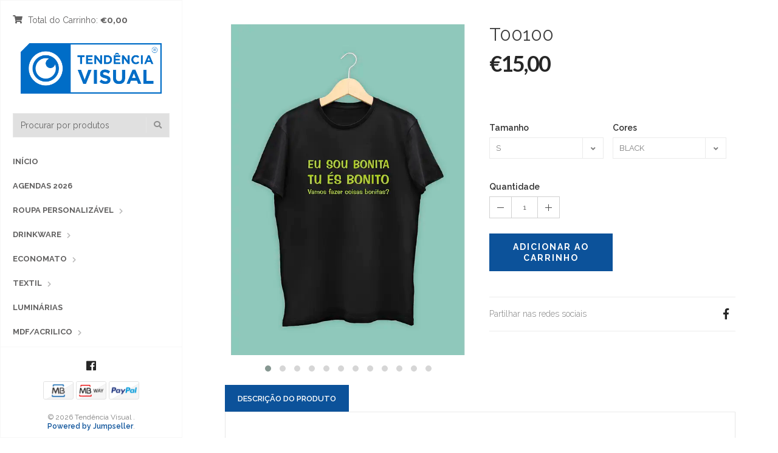

--- FILE ---
content_type: text/html; charset=utf-8
request_url: https://loja.tendenciavisual.pt/t00100
body_size: 11071
content:
<!DOCTYPE html>
<html lang="pt-PT">
  <!--[if IE 8 ]><html class="ie ie8" lang="en"> <![endif]-->
  <!--[if (gt IE 9)|!(IE)]><html lang="en"><![endif]-->
  <head>
    <meta charset="utf-8">
    <title>T00100</title>

    <meta name="description" content="T-SHIRT PERSONALIZAÇÃO FRENTE T-shirts 100% algodão, com toque macio e conforto ideal para o dia a dia.Recomenda-se lavagem a uma temperatura máxima de 30ºC." />
    <meta name="viewport" content="width=device-width, initial-scale=1.0" />

    
    <link rel="canonical" href="https://loja.tendenciavisual.pt/t00100">
    

    <link rel="icon" type="image/x-icon"  href="https://assets.jumpseller.com/store/camaleao/themes/397492/settings/487365258e32eed012bf/olho%20azul.png?1761036602">

    <meta name="format-detection" content="telephone=no" />
    <meta name="apple-mobile-web-app-capable" content="yes" />

    <!-- Facebook Meta tags for Product -->
<meta property="fb:app_id" content="283643215104248" />

  <meta property="og:title" content="T00100" />
  <meta property="og:type" content="product" />
  
    <meta property="og:image" content="" />
  

  

  <meta property="product:is_product_shareable" content="1" />

  
    <meta property="product:original_price:amount" content="15.0"/>
    <meta property="product:price:amount" content="15.0"/>
     
      <meta property="product:availability" content="instock"/>
    
   

  <meta property="product:original_price:currency" content="EUR"/>
  <meta property="product:price:currency" content="EUR"/>



<meta property="og:description" content="T-SHIRT PERSONALIZAÇÃO FRENTE T-shirts 100% algodão, com toque macio e conforto ideal para o dia a dia.Recomenda-se lavagem a uma temperatura máxima de 30ºC." />
<meta property="og:url" content="https://loja.tendenciavisual.pt/t00100" />
<meta property="og:site_name" content="Tendência Visual " />
<meta name="twitter:card" content="summary" />


<meta property="og:locale" content="pt_PT" />



    

    <link href="//maxcdn.bootstrapcdn.com/bootstrap/3.3.5/css/bootstrap.min.css" rel="stylesheet" type="text/css" />
    <link href="https://assets.jumpseller.com/store/camaleao/themes/397492/idangerous.swiper.css?1762603995" rel="stylesheet" type="text/css" />
    <link rel="stylesheet" href="//use.fontawesome.com/releases/v5.7.2/css/all.css" integrity="sha384-fnmOCqbTlWIlj8LyTjo7mOUStjsKC4pOpQbqyi7RrhN7udi9RwhKkMHpvLbHG9Sr" crossorigin="anonymous">
    <link href="//cdnjs.cloudflare.com/ajax/libs/bxslider/4.2.12/jquery.bxslider.min.css" rel="stylesheet" type="text/css"/>
    <link href='//fonts.googleapis.com/css?family=Raleway:300,400,500,600,700%7CDancing+Script%7CMontserrat:400,700%7CMerriweather:400,300italic%7CLato:400,700,900' rel='stylesheet' type='text/css' />
    
    <link rel="stylesheet" href="//cdnjs.cloudflare.com/ajax/libs/magnify/2.3.2/css/magnify.css">
    <link href="https://assets.jumpseller.com/store/camaleao/themes/397492/owl.carousel.css?1762603995" rel="stylesheet" type="text/css" />
    <link href="https://assets.jumpseller.com/store/camaleao/themes/397492/owl.theme.default.min.css?1762603995" rel="stylesheet" type="text/css" />
    <link href="https://assets.jumpseller.com/store/camaleao/themes/397492/style.css?1762603995" rel="stylesheet" type="text/css" />
    <link href="https://assets.jumpseller.com/store/camaleao/themes/397492/theme.css?1762603995" rel="stylesheet" type="text/css" />
    <link href="https://assets.jumpseller.com/store/camaleao/themes/397492/color_pickers.css?1762603995" rel="stylesheet" type="text/css" />
    <script src="https://cdnjs.cloudflare.com/ajax/libs/jquery/3.0.0/jquery.min.js" integrity="sha384-THPy051/pYDQGanwU6poAc/hOdQxjnOEXzbT+OuUAFqNqFjL+4IGLBgCJC3ZOShY" crossorigin="anonymous" type='text/javascript'></script>

    <script src="//ajax.googleapis.com/ajax/libs/webfont/1.6.26/webfont.js"></script>
     <script>
    WebFont.load({
      google: {
        families: ["Raleway:300,400,500,600,700,800", "Roboto:300,400,500,600,700,800", "Roboto:300,400,500,600,700,800"]
      }
    });
  </script>

  <style>
    body {
     font-family: 'Raleway' !important;
    }

    .breadcrumb-title, .storelogo,
    body.style-20 .mozaic-banners-wrapper.type-2 .mozaic-banner-content .title {
      font-family: 'Roboto' !important;
    }

    .parallax-article .title {
     font-family: 'Roboto' !important;
    }

    body, .share-box .title, p, .descp, table, ul, .article-container ul li, label, .swiper-slide .parallax-article .description, h2.error, h2.success  {
      font-size: 14px !important;
    }

    .breadcrumb-title {
      font-size: 36px !important;
    }
    .swiper-slide .parallax-article .title {
      font-size: 100px !important;
    }
    div.navigation > div.nav-overflow > nav > ul > li > a, .nav-secondary > nav > ul > li > a {
      font-size: 13px !important;
    }
    @media (max-width: 480px) {
      .swiper-slide .parallax-article .title {font-size: 35px !important;}
      body, .share-box .title, p, .descp, table, ul, .article-container ul li, label, .swiper-slide .parallax-article .description {
        font-size: 17px !important;
      }
    }

  </style>

    <script type="application/ld+json">
  {
    "@context": "http://schema.org/"
    ,
      "@type": "Product",
      "name": "T00100",
      "url": "https://loja.tendenciavisual.pt/t00100",
      "itemCondition": "http://schema.org/NewCondition",
      
      "image": "https://cdnx.jumpseller.com/camaleao/image/5332041/1.png?1624290748",
      
      "description": "T-SHIRT PERSONALIZAÇÃO FRENTET-shirts 100% algodão, com toque macio e conforto ideal para o dia a dia.Recomenda-se lavagem a uma temperatura máxima de 30ºC.",
      
      
        "category": "TEXTIL",
      
      "offers": {
        
          
          
          
          
          "@type": "AggregateOffer",
          
            "availability": "http://schema.org/InStock",
          
          "lowPrice": "15.0",
          "highPrice": "15.0",
          "offerCount": "48",
          
            
          
          "price": "15.0",
          
        
        "priceCurrency": "EUR",
        "seller": {
          "@type": "Organization",
          "name": "Tendência Visual "
        },
        "url": "https://loja.tendenciavisual.pt/t00100",
        "shippingDetails": [
          {
          "@type": "OfferShippingDetails",
          "shippingDestination": [
          
          {
            "@type": "DefinedRegion",
            "addressCountry": "AF"
          },
          
          {
            "@type": "DefinedRegion",
            "addressCountry": "ZA"
          },
          
          {
            "@type": "DefinedRegion",
            "addressCountry": "AL"
          },
          
          {
            "@type": "DefinedRegion",
            "addressCountry": "DE"
          },
          
          {
            "@type": "DefinedRegion",
            "addressCountry": "AD"
          },
          
          {
            "@type": "DefinedRegion",
            "addressCountry": "AO"
          },
          
          {
            "@type": "DefinedRegion",
            "addressCountry": "AI"
          },
          
          {
            "@type": "DefinedRegion",
            "addressCountry": "AQ"
          },
          
          {
            "@type": "DefinedRegion",
            "addressCountry": "AG"
          },
          
          {
            "@type": "DefinedRegion",
            "addressCountry": "SA"
          },
          
          {
            "@type": "DefinedRegion",
            "addressCountry": "DZ"
          },
          
          {
            "@type": "DefinedRegion",
            "addressCountry": "AR"
          },
          
          {
            "@type": "DefinedRegion",
            "addressCountry": "AM"
          },
          
          {
            "@type": "DefinedRegion",
            "addressCountry": "AW"
          },
          
          {
            "@type": "DefinedRegion",
            "addressCountry": "AU"
          },
          
          {
            "@type": "DefinedRegion",
            "addressCountry": "AT"
          },
          
          {
            "@type": "DefinedRegion",
            "addressCountry": "AZ"
          },
          
          {
            "@type": "DefinedRegion",
            "addressCountry": "BS"
          },
          
          {
            "@type": "DefinedRegion",
            "addressCountry": "BD"
          },
          
          {
            "@type": "DefinedRegion",
            "addressCountry": "BB"
          },
          
          {
            "@type": "DefinedRegion",
            "addressCountry": "BH"
          },
          
          {
            "@type": "DefinedRegion",
            "addressCountry": "BE"
          },
          
          {
            "@type": "DefinedRegion",
            "addressCountry": "BZ"
          },
          
          {
            "@type": "DefinedRegion",
            "addressCountry": "BJ"
          },
          
          {
            "@type": "DefinedRegion",
            "addressCountry": "BM"
          },
          
          {
            "@type": "DefinedRegion",
            "addressCountry": "BY"
          },
          
          {
            "@type": "DefinedRegion",
            "addressCountry": "MM"
          },
          
          {
            "@type": "DefinedRegion",
            "addressCountry": "BO"
          },
          
          {
            "@type": "DefinedRegion",
            "addressCountry": "BA"
          },
          
          {
            "@type": "DefinedRegion",
            "addressCountry": "BW"
          },
          
          {
            "@type": "DefinedRegion",
            "addressCountry": "BR"
          },
          
          {
            "@type": "DefinedRegion",
            "addressCountry": "BN"
          },
          
          {
            "@type": "DefinedRegion",
            "addressCountry": "BG"
          },
          
          {
            "@type": "DefinedRegion",
            "addressCountry": "BF"
          },
          
          {
            "@type": "DefinedRegion",
            "addressCountry": "BI"
          },
          
          {
            "@type": "DefinedRegion",
            "addressCountry": "BT"
          },
          
          {
            "@type": "DefinedRegion",
            "addressCountry": "CV"
          },
          
          {
            "@type": "DefinedRegion",
            "addressCountry": "CM"
          },
          
          {
            "@type": "DefinedRegion",
            "addressCountry": "KH"
          },
          
          {
            "@type": "DefinedRegion",
            "addressCountry": "CA"
          },
          
          {
            "@type": "DefinedRegion",
            "addressCountry": "BQ"
          },
          
          {
            "@type": "DefinedRegion",
            "addressCountry": "QA"
          },
          
          {
            "@type": "DefinedRegion",
            "addressCountry": "KZ"
          },
          
          {
            "@type": "DefinedRegion",
            "addressCountry": "TD"
          },
          
          {
            "@type": "DefinedRegion",
            "addressCountry": "CL"
          },
          
          {
            "@type": "DefinedRegion",
            "addressCountry": "CN"
          },
          
          {
            "@type": "DefinedRegion",
            "addressCountry": "CY"
          },
          
          {
            "@type": "DefinedRegion",
            "addressCountry": "CO"
          },
          
          {
            "@type": "DefinedRegion",
            "addressCountry": "KM"
          },
          
          {
            "@type": "DefinedRegion",
            "addressCountry": "CG"
          },
          
          {
            "@type": "DefinedRegion",
            "addressCountry": "KP"
          },
          
          {
            "@type": "DefinedRegion",
            "addressCountry": "KR"
          },
          
          {
            "@type": "DefinedRegion",
            "addressCountry": "CR"
          },
          
          {
            "@type": "DefinedRegion",
            "addressCountry": "CI"
          },
          
          {
            "@type": "DefinedRegion",
            "addressCountry": "HR"
          },
          
          {
            "@type": "DefinedRegion",
            "addressCountry": "CU"
          },
          
          {
            "@type": "DefinedRegion",
            "addressCountry": "CW"
          },
          
          {
            "@type": "DefinedRegion",
            "addressCountry": "DK"
          },
          
          {
            "@type": "DefinedRegion",
            "addressCountry": "DJ"
          },
          
          {
            "@type": "DefinedRegion",
            "addressCountry": "DM"
          },
          
          {
            "@type": "DefinedRegion",
            "addressCountry": "EG"
          },
          
          {
            "@type": "DefinedRegion",
            "addressCountry": "SV"
          },
          
          {
            "@type": "DefinedRegion",
            "addressCountry": "AE"
          },
          
          {
            "@type": "DefinedRegion",
            "addressCountry": "EC"
          },
          
          {
            "@type": "DefinedRegion",
            "addressCountry": "ER"
          },
          
          {
            "@type": "DefinedRegion",
            "addressCountry": "SK"
          },
          
          {
            "@type": "DefinedRegion",
            "addressCountry": "SI"
          },
          
          {
            "@type": "DefinedRegion",
            "addressCountry": "ES"
          },
          
          {
            "@type": "DefinedRegion",
            "addressCountry": "FM"
          },
          
          {
            "@type": "DefinedRegion",
            "addressCountry": "US"
          },
          
          {
            "@type": "DefinedRegion",
            "addressCountry": "EE"
          },
          
          {
            "@type": "DefinedRegion",
            "addressCountry": "ET"
          },
          
          {
            "@type": "DefinedRegion",
            "addressCountry": "RU"
          },
          
          {
            "@type": "DefinedRegion",
            "addressCountry": "FJ"
          },
          
          {
            "@type": "DefinedRegion",
            "addressCountry": "PH"
          },
          
          {
            "@type": "DefinedRegion",
            "addressCountry": "FI"
          },
          
          {
            "@type": "DefinedRegion",
            "addressCountry": "FR"
          },
          
          {
            "@type": "DefinedRegion",
            "addressCountry": "GA"
          },
          
          {
            "@type": "DefinedRegion",
            "addressCountry": "GM"
          },
          
          {
            "@type": "DefinedRegion",
            "addressCountry": "GH"
          },
          
          {
            "@type": "DefinedRegion",
            "addressCountry": "GE"
          },
          
          {
            "@type": "DefinedRegion",
            "addressCountry": "GI"
          },
          
          {
            "@type": "DefinedRegion",
            "addressCountry": "GD"
          },
          
          {
            "@type": "DefinedRegion",
            "addressCountry": "GR"
          },
          
          {
            "@type": "DefinedRegion",
            "addressCountry": "GL"
          },
          
          {
            "@type": "DefinedRegion",
            "addressCountry": "GP"
          },
          
          {
            "@type": "DefinedRegion",
            "addressCountry": "GU"
          },
          
          {
            "@type": "DefinedRegion",
            "addressCountry": "GT"
          },
          
          {
            "@type": "DefinedRegion",
            "addressCountry": "GG"
          },
          
          {
            "@type": "DefinedRegion",
            "addressCountry": "GY"
          },
          
          {
            "@type": "DefinedRegion",
            "addressCountry": "GF"
          },
          
          {
            "@type": "DefinedRegion",
            "addressCountry": "GN"
          },
          
          {
            "@type": "DefinedRegion",
            "addressCountry": "GQ"
          },
          
          {
            "@type": "DefinedRegion",
            "addressCountry": "GW"
          },
          
          {
            "@type": "DefinedRegion",
            "addressCountry": "HT"
          },
          
          {
            "@type": "DefinedRegion",
            "addressCountry": "HN"
          },
          
          {
            "@type": "DefinedRegion",
            "addressCountry": "HK"
          },
          
          {
            "@type": "DefinedRegion",
            "addressCountry": "HU"
          },
          
          {
            "@type": "DefinedRegion",
            "addressCountry": "YE"
          },
          
          {
            "@type": "DefinedRegion",
            "addressCountry": "BV"
          },
          
          {
            "@type": "DefinedRegion",
            "addressCountry": "HM"
          },
          
          {
            "@type": "DefinedRegion",
            "addressCountry": "CX"
          },
          
          {
            "@type": "DefinedRegion",
            "addressCountry": "NF"
          },
          
          {
            "@type": "DefinedRegion",
            "addressCountry": "RE"
          },
          
          {
            "@type": "DefinedRegion",
            "addressCountry": "IM"
          },
          
          {
            "@type": "DefinedRegion",
            "addressCountry": "AX"
          },
          
          {
            "@type": "DefinedRegion",
            "addressCountry": "KY"
          },
          
          {
            "@type": "DefinedRegion",
            "addressCountry": "CC"
          },
          
          {
            "@type": "DefinedRegion",
            "addressCountry": "CK"
          },
          
          {
            "@type": "DefinedRegion",
            "addressCountry": "FK"
          },
          
          {
            "@type": "DefinedRegion",
            "addressCountry": "FO"
          },
          
          {
            "@type": "DefinedRegion",
            "addressCountry": "GS"
          },
          
          {
            "@type": "DefinedRegion",
            "addressCountry": "MP"
          },
          
          {
            "@type": "DefinedRegion",
            "addressCountry": "MH"
          },
          
          {
            "@type": "DefinedRegion",
            "addressCountry": "UM"
          },
          
          {
            "@type": "DefinedRegion",
            "addressCountry": "SB"
          },
          
          {
            "@type": "DefinedRegion",
            "addressCountry": "TC"
          },
          
          {
            "@type": "DefinedRegion",
            "addressCountry": "VG"
          },
          
          {
            "@type": "DefinedRegion",
            "addressCountry": "VI"
          },
          
          {
            "@type": "DefinedRegion",
            "addressCountry": "IN"
          },
          
          {
            "@type": "DefinedRegion",
            "addressCountry": "ID"
          },
          
          {
            "@type": "DefinedRegion",
            "addressCountry": "IR"
          },
          
          {
            "@type": "DefinedRegion",
            "addressCountry": "IQ"
          },
          
          {
            "@type": "DefinedRegion",
            "addressCountry": "IE"
          },
          
          {
            "@type": "DefinedRegion",
            "addressCountry": "IS"
          },
          
          {
            "@type": "DefinedRegion",
            "addressCountry": "IL"
          },
          
          {
            "@type": "DefinedRegion",
            "addressCountry": "IT"
          },
          
          {
            "@type": "DefinedRegion",
            "addressCountry": "JM"
          },
          
          {
            "@type": "DefinedRegion",
            "addressCountry": "JP"
          },
          
          {
            "@type": "DefinedRegion",
            "addressCountry": "JE"
          },
          
          {
            "@type": "DefinedRegion",
            "addressCountry": "JO"
          },
          
          {
            "@type": "DefinedRegion",
            "addressCountry": "KI"
          },
          
          {
            "@type": "DefinedRegion",
            "addressCountry": "XK"
          },
          
          {
            "@type": "DefinedRegion",
            "addressCountry": "KW"
          },
          
          {
            "@type": "DefinedRegion",
            "addressCountry": "LA"
          },
          
          {
            "@type": "DefinedRegion",
            "addressCountry": "LS"
          },
          
          {
            "@type": "DefinedRegion",
            "addressCountry": "LV"
          },
          
          {
            "@type": "DefinedRegion",
            "addressCountry": "LB"
          },
          
          {
            "@type": "DefinedRegion",
            "addressCountry": "LR"
          },
          
          {
            "@type": "DefinedRegion",
            "addressCountry": "LY"
          },
          
          {
            "@type": "DefinedRegion",
            "addressCountry": "LI"
          },
          
          {
            "@type": "DefinedRegion",
            "addressCountry": "LT"
          },
          
          {
            "@type": "DefinedRegion",
            "addressCountry": "LU"
          },
          
          {
            "@type": "DefinedRegion",
            "addressCountry": "MO"
          },
          
          {
            "@type": "DefinedRegion",
            "addressCountry": "MK"
          },
          
          {
            "@type": "DefinedRegion",
            "addressCountry": "MG"
          },
          
          {
            "@type": "DefinedRegion",
            "addressCountry": "MY"
          },
          
          {
            "@type": "DefinedRegion",
            "addressCountry": "MW"
          },
          
          {
            "@type": "DefinedRegion",
            "addressCountry": "MV"
          },
          
          {
            "@type": "DefinedRegion",
            "addressCountry": "ML"
          },
          
          {
            "@type": "DefinedRegion",
            "addressCountry": "MT"
          },
          
          {
            "@type": "DefinedRegion",
            "addressCountry": "MA"
          },
          
          {
            "@type": "DefinedRegion",
            "addressCountry": "MQ"
          },
          
          {
            "@type": "DefinedRegion",
            "addressCountry": "MU"
          },
          
          {
            "@type": "DefinedRegion",
            "addressCountry": "MR"
          },
          
          {
            "@type": "DefinedRegion",
            "addressCountry": "YT"
          },
          
          {
            "@type": "DefinedRegion",
            "addressCountry": "MX"
          },
          
          {
            "@type": "DefinedRegion",
            "addressCountry": "MZ"
          },
          
          {
            "@type": "DefinedRegion",
            "addressCountry": "MD"
          },
          
          {
            "@type": "DefinedRegion",
            "addressCountry": "MC"
          },
          
          {
            "@type": "DefinedRegion",
            "addressCountry": "MN"
          },
          
          {
            "@type": "DefinedRegion",
            "addressCountry": "MS"
          },
          
          {
            "@type": "DefinedRegion",
            "addressCountry": "ME"
          },
          
          {
            "@type": "DefinedRegion",
            "addressCountry": "NA"
          },
          
          {
            "@type": "DefinedRegion",
            "addressCountry": "NR"
          },
          
          {
            "@type": "DefinedRegion",
            "addressCountry": "NP"
          },
          
          {
            "@type": "DefinedRegion",
            "addressCountry": "NI"
          },
          
          {
            "@type": "DefinedRegion",
            "addressCountry": "NE"
          },
          
          {
            "@type": "DefinedRegion",
            "addressCountry": "NG"
          },
          
          {
            "@type": "DefinedRegion",
            "addressCountry": "NU"
          },
          
          {
            "@type": "DefinedRegion",
            "addressCountry": "NO"
          },
          
          {
            "@type": "DefinedRegion",
            "addressCountry": "NC"
          },
          
          {
            "@type": "DefinedRegion",
            "addressCountry": "NZ"
          },
          
          {
            "@type": "DefinedRegion",
            "addressCountry": "OM"
          },
          
          {
            "@type": "DefinedRegion",
            "addressCountry": "NL"
          },
          
          {
            "@type": "DefinedRegion",
            "addressCountry": "PW"
          },
          
          {
            "@type": "DefinedRegion",
            "addressCountry": "PS"
          },
          
          {
            "@type": "DefinedRegion",
            "addressCountry": "PA"
          },
          
          {
            "@type": "DefinedRegion",
            "addressCountry": "PG"
          },
          
          {
            "@type": "DefinedRegion",
            "addressCountry": "PK"
          },
          
          {
            "@type": "DefinedRegion",
            "addressCountry": "PY"
          },
          
          {
            "@type": "DefinedRegion",
            "addressCountry": "PE"
          },
          
          {
            "@type": "DefinedRegion",
            "addressCountry": "PN"
          },
          
          {
            "@type": "DefinedRegion",
            "addressCountry": "PF"
          },
          
          {
            "@type": "DefinedRegion",
            "addressCountry": "PL"
          },
          
          {
            "@type": "DefinedRegion",
            "addressCountry": "PR"
          },
          
          {
            "@type": "DefinedRegion",
            "addressCountry": "PT"
          },
          
          {
            "@type": "DefinedRegion",
            "addressCountry": "KE"
          },
          
          {
            "@type": "DefinedRegion",
            "addressCountry": "KG"
          },
          
          {
            "@type": "DefinedRegion",
            "addressCountry": "GB"
          },
          
          {
            "@type": "DefinedRegion",
            "addressCountry": "SY"
          },
          
          {
            "@type": "DefinedRegion",
            "addressCountry": "CF"
          },
          
          {
            "@type": "DefinedRegion",
            "addressCountry": "CZ"
          },
          
          {
            "@type": "DefinedRegion",
            "addressCountry": "CD"
          },
          
          {
            "@type": "DefinedRegion",
            "addressCountry": "DO"
          },
          
          {
            "@type": "DefinedRegion",
            "addressCountry": "RO"
          },
          
          {
            "@type": "DefinedRegion",
            "addressCountry": "RW"
          },
          
          {
            "@type": "DefinedRegion",
            "addressCountry": "EH"
          },
          
          {
            "@type": "DefinedRegion",
            "addressCountry": "BL"
          },
          
          {
            "@type": "DefinedRegion",
            "addressCountry": "PM"
          },
          
          {
            "@type": "DefinedRegion",
            "addressCountry": "WS"
          },
          
          {
            "@type": "DefinedRegion",
            "addressCountry": "AS"
          },
          
          {
            "@type": "DefinedRegion",
            "addressCountry": "SM"
          },
          
          {
            "@type": "DefinedRegion",
            "addressCountry": "SH"
          },
          
          {
            "@type": "DefinedRegion",
            "addressCountry": "LC"
          },
          
          {
            "@type": "DefinedRegion",
            "addressCountry": "VA"
          },
          
          {
            "@type": "DefinedRegion",
            "addressCountry": "KN"
          },
          
          {
            "@type": "DefinedRegion",
            "addressCountry": "MF"
          },
          
          {
            "@type": "DefinedRegion",
            "addressCountry": "SX"
          },
          
          {
            "@type": "DefinedRegion",
            "addressCountry": "ST"
          },
          
          {
            "@type": "DefinedRegion",
            "addressCountry": "VC"
          },
          
          {
            "@type": "DefinedRegion",
            "addressCountry": "SN"
          },
          
          {
            "@type": "DefinedRegion",
            "addressCountry": "SL"
          },
          
          {
            "@type": "DefinedRegion",
            "addressCountry": "RS"
          },
          
          {
            "@type": "DefinedRegion",
            "addressCountry": "SC"
          },
          
          {
            "@type": "DefinedRegion",
            "addressCountry": "SG"
          },
          
          {
            "@type": "DefinedRegion",
            "addressCountry": "SO"
          },
          
          {
            "@type": "DefinedRegion",
            "addressCountry": "LK"
          },
          
          {
            "@type": "DefinedRegion",
            "addressCountry": "SZ"
          },
          
          {
            "@type": "DefinedRegion",
            "addressCountry": "SD"
          },
          
          {
            "@type": "DefinedRegion",
            "addressCountry": "SS"
          },
          
          {
            "@type": "DefinedRegion",
            "addressCountry": "SE"
          },
          
          {
            "@type": "DefinedRegion",
            "addressCountry": "CH"
          },
          
          {
            "@type": "DefinedRegion",
            "addressCountry": "SR"
          },
          
          {
            "@type": "DefinedRegion",
            "addressCountry": "SJ"
          },
          
          {
            "@type": "DefinedRegion",
            "addressCountry": "TH"
          },
          
          {
            "@type": "DefinedRegion",
            "addressCountry": "TW"
          },
          
          {
            "@type": "DefinedRegion",
            "addressCountry": "TJ"
          },
          
          {
            "@type": "DefinedRegion",
            "addressCountry": "TZ"
          },
          
          {
            "@type": "DefinedRegion",
            "addressCountry": "IO"
          },
          
          {
            "@type": "DefinedRegion",
            "addressCountry": "TF"
          },
          
          {
            "@type": "DefinedRegion",
            "addressCountry": "TL"
          },
          
          {
            "@type": "DefinedRegion",
            "addressCountry": "TG"
          },
          
          {
            "@type": "DefinedRegion",
            "addressCountry": "TK"
          },
          
          {
            "@type": "DefinedRegion",
            "addressCountry": "TO"
          },
          
          {
            "@type": "DefinedRegion",
            "addressCountry": "TT"
          },
          
          {
            "@type": "DefinedRegion",
            "addressCountry": "TN"
          },
          
          {
            "@type": "DefinedRegion",
            "addressCountry": "TM"
          },
          
          {
            "@type": "DefinedRegion",
            "addressCountry": "TR"
          },
          
          {
            "@type": "DefinedRegion",
            "addressCountry": "TV"
          },
          
          {
            "@type": "DefinedRegion",
            "addressCountry": "UA"
          },
          
          {
            "@type": "DefinedRegion",
            "addressCountry": "UG"
          },
          
          {
            "@type": "DefinedRegion",
            "addressCountry": "UY"
          },
          
          {
            "@type": "DefinedRegion",
            "addressCountry": "UZ"
          },
          
          {
            "@type": "DefinedRegion",
            "addressCountry": "VU"
          },
          
          {
            "@type": "DefinedRegion",
            "addressCountry": "VE"
          },
          
          {
            "@type": "DefinedRegion",
            "addressCountry": "VN"
          },
          
          {
            "@type": "DefinedRegion",
            "addressCountry": "WF"
          },
          
          {
            "@type": "DefinedRegion",
            "addressCountry": "ZM"
          },
          
          {
            "@type": "DefinedRegion",
            "addressCountry": "ZW"
          }
          ]
          }
        ]
      }
    
  }
  </script>


    
  <meta name="csrf-param" content="authenticity_token" />
<meta name="csrf-token" content="cQah_LH3wk1u_lMSQTOap8croXbthZ7wvc0gG01pT_SkHcFCbnuDUk-BNpJlRvU3nETKPSSRmbN1sNAxB7kPoA" />
<script src="https://files.jumpseller.com/javascripts/dist/jumpseller-2.0.0.js" defer="defer"></script></head>

  <body class="style-19 style-20">
    <div id="content-block">
      <!-- HEADER -->
      <div class="header-wrapper style-6">
        <header class="type-3">
  <div class="sidebar-header-content">
    <div class="open-cart-popup-container desktop">
      
      <a class="header-functionality-entry open-cart-popup" href="/cart"><i class="fas fa-shopping-cart"></i><span>  Total do Carrinho: </span> <b>€0,00</b></a>
      
    </div>

    <div class="logo-container">
      
      <a href="https://loja.tendenciavisual.pt" id="logo"><img src="https://images.jumpseller.com/store/camaleao/store/logo/Logo.png?1760621605" alt="Tendência Visual " /></a>
      
    </div>

    <div class="header-responsive-column">
      <div class="responsive-menu-toggle-class">
        <a href="#" class="header-functionality-entry menu-button"><i class="fas fa-bars"></i></a>
        <a href="#" class="header-functionality-entry open-search-popup"><i class="fas fa-search"></i></a>
      </div>
      <div class="simple-search-form">
        <form action="/search" method="get">
          <input type="text" placeholder="Procurar por produtos" name="q" value="" />
          <div class="simple-submit">
            <i class="fas fa-search"></i>
            <input type="submit">
          </div>
        </form>
      </div>
      <div class="open-cart-popup-container mobile">
        
        <a class="header-functionality-entry open-cart-popup" href="/cart"><i class="fas fa-shopping-cart"></i><span>  Total do Carrinho: </span> <b>€0,00</b> <span class="cart-size">0</span></a>
        
      </div>

    </div>
  </div>
  <div class="close-header-layer"></div>
  <!-- Menu -->
  <div class="navigation">
    <div class="navigation-header responsive-menu-toggle-class">
      <div class="title">Navegação</div>
      <div class="close-menu"></div>
    </div>
    <div class="nav-overflow">

      <nav class="disable-animation">
        <ul class="simple-menu-list-column">
          
          <li class=" " >
   <a href="/" class="" >Início</a>
  
</li>

          
          <li class=" " >
   <a href="/agendas-2026" class="" >Agendas 2026</a>
  
</li>

          
          <li class="simple-list " >
   <a href="/roupa-personalizavel" class="" >Roupa Personalizável</a>
  
  <i class="fas fa-chevron-right"></i>
  <div class="submenu">
    <ul class="simple-menu-list-column">
      
        <li class="simple-list " >
   <a href="/sweats" class="" >Sweats</a>
  
  <i class="fas fa-chevron-right"></i>
  <div class="submenu">
    <ul class="simple-menu-list-column">
      
        <li class=" " >
   <a href="/roupa-personalizavel/zona-bolso-2" class="" >Zona bolso</a>
  
</li>

      
        <li class=" " >
   <a href="/roupa-personalizavel/costas-2" class="" >Costas</a>
  
</li>

      
        <li class=" " >
   <a href="/roupa-personalizavel/frente-2" class="" >Frente</a>
  
</li>

      
    </ul>
  </div>
  
</li>

      
        <li class="simple-list " >
   <a href="/hoddies" class="" >Hoddies</a>
  
  <i class="fas fa-chevron-right"></i>
  <div class="submenu">
    <ul class="simple-menu-list-column">
      
        <li class=" " >
   <a href="/hoddies/frente" class="" >Frente</a>
  
</li>

      
        <li class=" " >
   <a href="/roupa-personalizavel/costas-1" class="" >Costas</a>
  
</li>

      
    </ul>
  </div>
  
</li>

      
    </ul>
  </div>
  
</li>

          
          <li class="simple-list " >
   <a href="/drinkware" class="" >Drinkware</a>
  
  <i class="fas fa-chevron-right"></i>
  <div class="submenu">
    <ul class="simple-menu-list-column">
      
        <li class=" " >
   <a href="/drinkware/garrafas" class="" >Garrafas</a>
  
</li>

      
        <li class=" " >
   <a href="/drinkware/copos" class="" >Copos</a>
  
</li>

      
        <li class=" " >
   <a href="/drinkware/canecas-1" class="" >Canecas</a>
  
</li>

      
        <li class=" " >
   <a href="/drinkware/acessorios" class="" >Acessórios</a>
  
</li>

      
    </ul>
  </div>
  
</li>

          
          <li class="simple-list " >
   <a href="/economato" class="" >Economato</a>
  
  <i class="fas fa-chevron-right"></i>
  <div class="submenu">
    <ul class="simple-menu-list-column">
      
        <li class=" " >
   <a href="/cartoes-de-visita" class="" >Cartões de Visita</a>
  
</li>

      
        <li class=" " >
   <a href="/economato/envelopes" class="" >Envelopes</a>
  
</li>

      
    </ul>
  </div>
  
</li>

          
          <li class="simple-list " >
   <a href="/textil" class="" >TEXTIL</a>
  
  <i class="fas fa-chevron-right"></i>
  <div class="submenu">
    <ul class="simple-menu-list-column">
      
        <li class=" " >
   <a href="/t-shirts-engracadas" class="" >T-SHIRTS ENGRAÇADAS</a>
  
</li>

      
        <li class=" " >
   <a href="/casa-de-papel" class="" >CASA DE PAPEL</a>
  
</li>

      
        <li class=" " >
   <a href="/sweat-basica" class="" >SWEAT BASICA</a>
  
</li>

      
        <li class=" " >
   <a href="/sweat-capuz" class="" >SWEAT CAPUZ</a>
  
</li>

      
        <li class="simple-list " >
   <a href="/datas-comemorativas-1" class="" >DATAS COMEMORATIVAS</a>
  
  <i class="fas fa-chevron-right"></i>
  <div class="submenu">
    <ul class="simple-menu-list-column">
      
        <li class=" " >
   <a href="/dia-do-pai" class="" >DIA DO PAI</a>
  
</li>

      
        <li class=" " >
   <a href="/especial-dia-dos-namorados" class="" >DIA DOS NAMORADOS ♡</a>
  
</li>

      
        <li class=" " >
   <a href="/despedida-solteiroa" class="" >DESPEDIDA SOLTEIRO(A)</a>
  
</li>

      
        <li class=" " >
   <a href="/dia-da-mulher" class="" >DIA DA MULHER</a>
  
</li>

      
    </ul>
  </div>
  
</li>

      
    </ul>
  </div>
  
</li>

          
          <li class=" " >
   <a href="/luminosos" class="" >LUMINÁRIAS</a>
  
</li>

          
          <li class="simple-list " >
   <a href="/mdf/acrilico" class="" >MDF/ACRILICO</a>
  
  <i class="fas fa-chevron-right"></i>
  <div class="submenu">
    <ul class="simple-menu-list-column">
      
        <li class="simple-list " >
   <a href="/natal" class="" >Natal</a>
  
  <i class="fas fa-chevron-right"></i>
  <div class="submenu">
    <ul class="simple-menu-list-column">
      
        <li class=" " >
   <a href="/natal/mdf" class="" >MDF</a>
  
</li>

      
    </ul>
  </div>
  
</li>

      
        <li class=" " >
   <a href="/nomes-personalizados-em-acrilico" class="" >PRODUTOS EM ACRILICO</a>
  
</li>

      
        <li class=" " >
   <a href="/nomes-personalizados-em-mdf" class="" >PRODUTOS EM MDF</a>
  
</li>

      
        <li class=" " >
   <a href="/relogios-personalizados" class="" >BOLAS DE NATAL PERSONALIZADAS</a>
  
</li>

      
        <li class=" " >
   <a href="/toppers-bolo-de-aniversario" class="" >TOPPER´S BOLO DE ANIVERSÁRIO</a>
  
</li>

      
    </ul>
  </div>
  
</li>

          
          <li class=" " >
   <a href="/trofeus-1" class="" >TROFÉUS</a>
  
</li>

          
          <li class="simple-list " >
   <a href="/lembrancas-1" class="" >LEMBRANÇAS</a>
  
  <i class="fas fa-chevron-right"></i>
  <div class="submenu">
    <ul class="simple-menu-list-column">
      
        <li class=" " >
   <a href="/aniversario" class="" >ANIVERSÁRIO</a>
  
</li>

      
        <li class=" " >
   <a href="/comunhoes-1" class="" >COMUNHÕES</a>
  
</li>

      
        <li class=" " >
   <a href="/batizados-1" class="" >BATIZADOS</a>
  
</li>

      
        <li class=" " >
   <a href="/lembranca-escolar" class="" >LEMBRANÇA ESCOLAR</a>
  
</li>

      
        <li class=" " >
   <a href="/pulseiras" class="" >PULSEIRAS</a>
  
</li>

      
    </ul>
  </div>
  
</li>

          
          <li class=" " >
   <a href="/pinss" class="" >PINS</a>
  
</li>

          
          <li class=" " >
   <a href="/contact" class="" >Contacto</a>
  
</li>

          
          <li class=" " >
   <a href="/privacy-policy" class="" >Politica de Privacidade</a>
  
</li>

          
          <li class=" " >
   <a href="https://www.livroreclamacoes.pt/Pedido/Reclamacao" class="" >Livro de Reclamações</a>
  
</li>

          

          
          
          <li class=" secondary" >
   <a href="/contact" >Contacto</a>
  
</li>

          
          <li class=" secondary" >
   <a href="/terms-and-conditions" >Termos e Condições</a>
  
</li>

          
          <li class=" secondary" >
   <a href="/privacy-policy" >Politica de Privacidade</a>
  
</li>

          
          <li class=" secondary" >
   <a href="/cart" >Carrinho</a>
  
</li>

          
          <li class=" secondary" >
   <a href="/economato" >Economato</a>
  
</li>

          
          <li class=" secondary" >
   <a href="/economato/envelopes" >Envelopes</a>
  
</li>

          
          

          

          
            
          
          <li class="fixed-header-visible">
            <a class="fixed-header-square-button open-cart-popup"><i class="fas fa-shopping-cart"></i></a>
            <a class="fixed-header-square-button open-search-popup"><i class="fas fa-search"></i></a>
          </li>
        </ul>

        <div class="clear"></div>

        
        <a href="/" class="fixed-header-visible additional-header-logo"><img src="https://images.jumpseller.com/store/camaleao/store/logo/Logo.png?1760621605" alt="Tendência Visual " /></a>
        

      </nav>

      <div class="navigation-footer responsive-menu-toggle-class">
        <div class="socials-box">
          <a class="facebook" href="https://www.facebook.com/tendenciavisual.lda" target="_blank"><i class="fab fa-facebook"></i></a>
          
          
          
          
          
          <div class="clear"></div>
        </div>
        <ul class="payment">
  
  
  
  
  
  
  
  
  
  
  
  
  
  
  <li><span><img src="https://assets.jumpseller.com/store/camaleao/themes/397492/pay-multibanco.png?1762603995" alt="Multibanco"></span></li>
  <li><span><img src="https://assets.jumpseller.com/store/camaleao/themes/397492/pay-mbway.png?1762603995" alt="MBWay"></span></li>
  
  
  
  
  
  
  
  
  <li><span><img src="https://assets.jumpseller.com/store/camaleao/themes/397492/pay-paypal.png?1762603995" alt="Paypal"></span></li>
  
  

  
  
</ul>

        <div class="navigation-copyright">&copy; 2026 Tendência Visual . <br /><a href='https://jumpseller.pt/?utm_medium=store&utm_campaign=powered_by&utm_source=camaleao' title='Criar loja online' target='_blank' rel='nofollow'>Powered by Jumpseller</a>.</div>
      </div>
    </div>
  </div>
</header>

        
<div class="nav-overflow nav-secondary">
  <nav class="disable-animation">
    <ul class="simple-menu-list-column">
      
      <li class=" " >
   <a href="/contact" class="" >Contacto</a>
  
</li>

      
      <li class=" " >
   <a href="/terms-and-conditions" class="" >Termos e Condições</a>
  
</li>

      
      <li class=" " >
   <a href="/privacy-policy" class="" >Politica de Privacidade</a>
  
</li>

      
      <li class=" " >
   <a href="/cart" class="" >Carrinho</a>
  
</li>

      
      <li class=" " >
   <a href="/economato" class="" >Economato</a>
  
</li>

      
      <li class=" " >
   <a href="/economato/envelopes" class="" >Envelopes</a>
  
</li>

      
    </ul>
  </nav>
</div>


        <div class="clear"></div>
      </div>
      <div class="sidebar-content-wrapper fixed-header-margin">
  <div class="content-left">
    <div class="content-push">
      <div class="breadcrumb-entry hidden-md hidden-lg" style="background: #fafafa;">
        
        <div class="breadcrumb-title style-1 dark"><h1>T00100</h1></div>
      </div>
      <div class="information-blocks content-center padding-top-40">
        <div class="row">
          <div class="col-sm-6 information-entry">
            <div class="product-preview-box">
              <div class="owl-carousel owl-theme">
                
                
                  <a href="https://cdnx.jumpseller.com/camaleao/image/5332041/1.png?1624290748"><img src="https://cdnx.jumpseller.com/camaleao/image/5332041/resize/570/765?1624290748" srcset="https://cdnx.jumpseller.com/camaleao/image/5332041/resize/570/765?1624290748 1x, https://cdnx.jumpseller.com/camaleao/image/5332041/resize/1140/1530?1624290748 2x" alt="T00100" class="zoom"></a>
                
                  <a href="https://cdnx.jumpseller.com/camaleao/image/5332042/2.png?1624290748"><img src="https://cdnx.jumpseller.com/camaleao/image/5332042/resize/570/765?1624290748" srcset="https://cdnx.jumpseller.com/camaleao/image/5332042/resize/570/765?1624290748 1x, https://cdnx.jumpseller.com/camaleao/image/5332042/resize/1140/1530?1624290748 2x" alt="T00100" class="zoom"></a>
                
                  <a href="https://cdnx.jumpseller.com/camaleao/image/5332043/3.png?1624290748"><img src="https://cdnx.jumpseller.com/camaleao/image/5332043/resize/570/765?1624290748" srcset="https://cdnx.jumpseller.com/camaleao/image/5332043/resize/570/765?1624290748 1x, https://cdnx.jumpseller.com/camaleao/image/5332043/resize/1140/1530?1624290748 2x" alt="T00100" class="zoom"></a>
                
                  <a href="https://cdnx.jumpseller.com/camaleao/image/5332044/4.png?1624290748"><img src="https://cdnx.jumpseller.com/camaleao/image/5332044/resize/570/765?1624290748" srcset="https://cdnx.jumpseller.com/camaleao/image/5332044/resize/570/765?1624290748 1x, https://cdnx.jumpseller.com/camaleao/image/5332044/resize/1140/1530?1624290748 2x" alt="T00100" class="zoom"></a>
                
                  <a href="https://cdnx.jumpseller.com/camaleao/image/5332045/5.png?1624290748"><img src="https://cdnx.jumpseller.com/camaleao/image/5332045/resize/570/765?1624290748" srcset="https://cdnx.jumpseller.com/camaleao/image/5332045/resize/570/765?1624290748 1x, https://cdnx.jumpseller.com/camaleao/image/5332045/resize/1140/1530?1624290748 2x" alt="T00100" class="zoom"></a>
                
                  <a href="https://cdnx.jumpseller.com/camaleao/image/5332046/6.png?1624290748"><img src="https://cdnx.jumpseller.com/camaleao/image/5332046/resize/570/765?1624290748" srcset="https://cdnx.jumpseller.com/camaleao/image/5332046/resize/570/765?1624290748 1x, https://cdnx.jumpseller.com/camaleao/image/5332046/resize/1140/1530?1624290748 2x" alt="T00100" class="zoom"></a>
                
                  <a href="https://cdnx.jumpseller.com/camaleao/image/5332047/7.png?1624290748"><img src="https://cdnx.jumpseller.com/camaleao/image/5332047/resize/570/765?1624290748" srcset="https://cdnx.jumpseller.com/camaleao/image/5332047/resize/570/765?1624290748 1x, https://cdnx.jumpseller.com/camaleao/image/5332047/resize/1140/1530?1624290748 2x" alt="T00100" class="zoom"></a>
                
                  <a href="https://cdnx.jumpseller.com/camaleao/image/5332048/8.png?1624290748"><img src="https://cdnx.jumpseller.com/camaleao/image/5332048/resize/570/765?1624290748" srcset="https://cdnx.jumpseller.com/camaleao/image/5332048/resize/570/765?1624290748 1x, https://cdnx.jumpseller.com/camaleao/image/5332048/resize/1140/1530?1624290748 2x" alt="T00100" class="zoom"></a>
                
                  <a href="https://cdnx.jumpseller.com/camaleao/image/5332049/9.png?1624290748"><img src="https://cdnx.jumpseller.com/camaleao/image/5332049/resize/570/765?1624290748" srcset="https://cdnx.jumpseller.com/camaleao/image/5332049/resize/570/765?1624290748 1x, https://cdnx.jumpseller.com/camaleao/image/5332049/resize/1140/1530?1624290748 2x" alt="T00100" class="zoom"></a>
                
                  <a href="https://cdnx.jumpseller.com/camaleao/image/5332050/10.png?1624290748"><img src="https://cdnx.jumpseller.com/camaleao/image/5332050/resize/570/765?1624290748" srcset="https://cdnx.jumpseller.com/camaleao/image/5332050/resize/570/765?1624290748 1x, https://cdnx.jumpseller.com/camaleao/image/5332050/resize/1140/1530?1624290748 2x" alt="T00100" class="zoom"></a>
                
                  <a href="https://cdnx.jumpseller.com/camaleao/image/5332051/11.png?1624290748"><img src="https://cdnx.jumpseller.com/camaleao/image/5332051/resize/570/765?1624290748" srcset="https://cdnx.jumpseller.com/camaleao/image/5332051/resize/570/765?1624290748 1x, https://cdnx.jumpseller.com/camaleao/image/5332051/resize/1140/1530?1624290748 2x" alt="T00100" class="zoom"></a>
                
                  <a href="https://cdnx.jumpseller.com/camaleao/image/5332052/12.png?1624290748"><img src="https://cdnx.jumpseller.com/camaleao/image/5332052/resize/570/765?1624290748" srcset="https://cdnx.jumpseller.com/camaleao/image/5332052/resize/570/765?1624290748 1x, https://cdnx.jumpseller.com/camaleao/image/5332052/resize/1140/1530?1624290748 2x" alt="T00100" class="zoom"></a>
                
                
              </div>
            </div>
          </div>
          <form method="post" action="/cart/add/2994487" enctype="multipart/form-data" id="addtocart">
            <div class="col-sm-6 information-entry">
              <div class="product-detail-box">

                

                <h1 class="product-title hidden-sm hidden-xs">T00100</h1>

                <div class="price detail-info-entry">
                  
                  <div class="current" id="current">€15,00</div>
                  
                  
                </div>

                <!-- Product Sku  -->
                
                <div id="product-sku" class="form-group sku trsn" style="visibility:hidden;">
                  <label>SKU: </label>
                  <span class="sku_elem"></span>
                </div>
                

                

                
                
                <div class="col-sm-6 detail-info-entry padding-left-0 variants">
                  <label class="detail-info-entry-title">Tamanho</label>
                  
                    <div class="simple-drop-down simple-field size-1">
                      <select id="723781" name="723781" class="prod-options">
                        
                          
                          
                          

                          <option data-variant-stock="999" data-variant-id="4664282" value="1931278">S</option>
                        
                          
                          
                          

                          <option data-variant-stock="999" data-variant-id="4664283" value="1931279">M</option>
                        
                          
                          
                          

                          <option data-variant-stock="999" data-variant-id="4664284" value="1931280">L</option>
                        
                          
                          
                          

                          <option data-variant-stock="999" data-variant-id="4664285" value="1931281">XL</option>
                        
                      </select>
                    </div>
                  
                  <div class="clear"></div>
                </div>
                
                <div class="col-sm-6 detail-info-entry padding-left-0 variants">
                  <label class="detail-info-entry-title">Cores</label>
                  
                    <div class="simple-drop-down simple-field size-1">
                      <select id="809326" name="809326" class="prod-options">
                        
                          
                          
                          

                          <option data-variant-stock="999" data-variant-id="4664241" value="2145418">BLACK</option>
                        
                          
                          
                          

                          <option data-variant-stock="999" data-variant-id="4664245" value="2145419">WHITE</option>
                        
                          
                          
                          

                          <option data-variant-stock="999" data-variant-id="4664249" value="2145420">NAVY </option>
                        
                          
                          
                          

                          <option data-variant-stock="999" data-variant-id="4664253" value="2145421">ROYAL BLUE</option>
                        
                          
                          
                          

                          <option data-variant-stock="999" data-variant-id="4664257" value="2145422">ATOLL</option>
                        
                          
                          
                          

                          <option data-variant-stock="999" data-variant-id="4664261" value="2145423">GOLD</option>
                        
                          
                          
                          

                          <option data-variant-stock="999" data-variant-id="4664265" value="2145424">ORANGE</option>
                        
                          
                          
                          

                          <option data-variant-stock="999" data-variant-id="4664269" value="2145425">FUSHIA</option>
                        
                          
                          
                          

                          <option data-variant-stock="999" data-variant-id="4664273" value="2145426">REAL GREEN</option>
                        
                          
                          
                          

                          <option data-variant-stock="999" data-variant-id="4664277" value="2145427">RED</option>
                        
                          
                          
                          

                          <option data-variant-stock="999" data-variant-id="4664281" value="2145428">HEATHER GREY</option>
                        
                          
                          
                          

                          <option data-variant-stock="999" data-variant-id="4664285" value="2145429">PURPLE</option>
                        
                      </select>
                    </div>
                  
                  <div class="clear"></div>
                </div>
                
                

                <div id="product-stock">
                  
                  <div id="out-of-stock" style="display:none">
                    <div class="clear"></div>
                    <div class="product-description detail-info-entry">Este produto está esgotado. Pode enviar-nos questões a solicitar mais informações.</div>
                    <a href="/contact" class="button style-10 size-1 margin-bottom-25">Contacte-nos</a>
                    <div class="clear"></div>
                  </div>

                  <div id="add-to-cart">
                    <div class="clear"></div>
                    
                    <div class="quantity-selector detail-info-entry">
                      <div class="detail-info-entry-title">Quantidade</div>
                      <input type="hidden" name="qty">
                      <div class="entry number-minus">&nbsp;</div>
                      <div class="entry qty number" id="qty" >1</div>
                      <div class="entry number-plus">&nbsp;</div>
                    </div>
                    
                    <div class="detail-info-entry">
                      
                      <a class="adc button style-10" href="#" onclick="$('#addtocart input[name=qty]').val($('#qty').html()); $('#addtocart').submit(); return false;">Adicionar ao Carrinho</a>
                      

                      <div class="clear"></div>
                    </div>
                  </div>
                  
              </div>
                <div  class="share-box detail-info-entry">
                  <div class="title">Partilhar nas redes sociais</div>
                  <div class="socials-box">
                    
                    <a href="https://www.facebook.com/sharer/sharer.php?u=https://loja.tendenciavisual.pt/t00100" title="Partilha no Facebook" target="_blank" data-tooltip>
                      <i class="fab fa-facebook-f"></i></a>
                    
                    
                    
                    
                    <a id="whatsapp" href="https://api.whatsapp.com/send?text=Veja este produto T00100 | https://loja.tendenciavisual.pt/t00100"><i class="fab fa-whatsapp"></i></a>
                    
                  </div>
                  <div class="clear"></div>
                </div>

              </div>
            </div>
          </form>
        </div>
        
        <div class="information-blocks margin-top-20">
          <div class="tabs-container style-1">
            <div class="swiper-tabs tabs-switch">
              <div class="title">Informação do Produto</div>
              <div class="list">
                
                <a class="tab-switcher active">Descrição do Produto</a>
                
                
                
                <div class="clear"></div>
              </div>
            </div>
            <div>
              <div class="tabs-entry">
                <div class="article-container style-1">
                  <div class="row">
                    <div class="col-md-12 information-entry">
                      <h4>T00100</h4>
                      <div class="descp"><p>T-SHIRT PERSONALIZAÇÃO FRENTE</p>
<p>T-shirts 100% algodão, com toque macio e conforto ideal para o dia a dia.</p><p>Recomenda-se lavagem a uma temperatura máxima de 30ºC.</p>
<h5></h5></div>
                    </div>
                  </div>
                </div>
              </div>
              
              
            </div>
          </div>
        </div>
        

        
          
<div class="related_products">
  <h3 class="block-title main-heading">Também poderá estar interessado em:</h3>

  <div class="slider-products falsenav bdr">
    <ul class="bxslider-products">
      
      <li>
        <div class="custom-col-12-in-row">
          <div class="product-slide-entry">
            <a href="/t0065">
              <div class="product-image">
                
                <img src="https://cdnx.jumpseller.com/camaleao/image/5318374/resize/210/290?1624290829" alt="T00103" title="T00103" width="210" height="290"/>
                

                

                
              </div>
            </a>
            <br>
            <span class="tag"> </span>
            <h3><a class="title" href="/t0065">T00103</a></h3>
            <div class="price">
              
              <div class="current">€15,00</div>
              
            </div>
          </div>
          <div class="clear"></div>
        </div>
      </li>
      
      <li>
        <div class="custom-col-12-in-row">
          <div class="product-slide-entry">
            <a href="/t0065-1">
              <div class="product-image">
                
                <img src="https://cdnx.jumpseller.com/camaleao/image/5319013/resize/210/290?1624291071" alt="T0066" title="T0066" width="210" height="290"/>
                

                

                
              </div>
            </a>
            <br>
            <span class="tag"> </span>
            <h3><a class="title" href="/t0065-1">T0066</a></h3>
            <div class="price">
              
              <div class="current">€15,00</div>
              
            </div>
          </div>
          <div class="clear"></div>
        </div>
      </li>
      
      <li>
        <div class="custom-col-12-in-row">
          <div class="product-slide-entry">
            <a href="/t0067">
              <div class="product-image">
                
                <img src="https://cdnx.jumpseller.com/camaleao/image/5319274/resize/210/290?1624291078" alt="T0067" title="T0067" width="210" height="290"/>
                

                

                
              </div>
            </a>
            <br>
            <span class="tag"> </span>
            <h3><a class="title" href="/t0067">T0067</a></h3>
            <div class="price">
              
              <div class="current">€15,00</div>
              
            </div>
          </div>
          <div class="clear"></div>
        </div>
      </li>
      
      <li>
        <div class="custom-col-12-in-row">
          <div class="product-slide-entry">
            <a href="/t0068">
              <div class="product-image">
                
                <img src="https://cdnx.jumpseller.com/camaleao/image/5322163/resize/210/290?1624291086" alt="T0068" title="T0068" width="210" height="290"/>
                

                

                
              </div>
            </a>
            <br>
            <span class="tag"> </span>
            <h3><a class="title" href="/t0068">T0068</a></h3>
            <div class="price">
              
              <div class="current">€15,00</div>
              
            </div>
          </div>
          <div class="clear"></div>
        </div>
      </li>
      
      <li>
        <div class="custom-col-12-in-row">
          <div class="product-slide-entry">
            <a href="/t0069">
              <div class="product-image">
                
                <img src="https://cdnx.jumpseller.com/camaleao/image/5322727/resize/210/290?1624291093" alt="T0069" title="T0069" width="210" height="290"/>
                

                

                
              </div>
            </a>
            <br>
            <span class="tag"> </span>
            <h3><a class="title" href="/t0069">T0069</a></h3>
            <div class="price">
              
              <div class="current">€15,00</div>
              
            </div>
          </div>
          <div class="clear"></div>
        </div>
      </li>
      
      <li>
        <div class="custom-col-12-in-row">
          <div class="product-slide-entry">
            <a href="/t0070">
              <div class="product-image">
                
                <img src="https://cdnx.jumpseller.com/camaleao/image/5322784/resize/210/290?1624291207" alt="T0070" title="T0070" width="210" height="290"/>
                

                

                
              </div>
            </a>
            <br>
            <span class="tag"> </span>
            <h3><a class="title" href="/t0070">T0070</a></h3>
            <div class="price">
              
              <div class="current">€15,00</div>
              
            </div>
          </div>
          <div class="clear"></div>
        </div>
      </li>
      
      <li>
        <div class="custom-col-12-in-row">
          <div class="product-slide-entry">
            <a href="/t0071">
              <div class="product-image">
                
                <img src="https://cdnx.jumpseller.com/camaleao/image/5322849/resize/210/290?1624291213" alt="T0071" title="T0071" width="210" height="290"/>
                

                

                
              </div>
            </a>
            <br>
            <span class="tag"> </span>
            <h3><a class="title" href="/t0071">T0071</a></h3>
            <div class="price">
              
              <div class="current">€15,00</div>
              
            </div>
          </div>
          <div class="clear"></div>
        </div>
      </li>
      
      <li>
        <div class="custom-col-12-in-row">
          <div class="product-slide-entry">
            <a href="/t0072">
              <div class="product-image">
                
                <img src="https://cdnx.jumpseller.com/camaleao/image/5340470/resize/210/290?1624291218" alt="T0072" title="T0072" width="210" height="290"/>
                

                

                
              </div>
            </a>
            <br>
            <span class="tag"> </span>
            <h3><a class="title" href="/t0072">T0072</a></h3>
            <div class="price">
              
              <div class="current">€15,00</div>
              
            </div>
          </div>
          <div class="clear"></div>
        </div>
      </li>
      
    </ul>
  </div>
</div>


        

      </div>
    </div>
  </div>
</div>
<div class="margin-top-100"></div>

<script type="text/javascript">
  $('.share-box a').click(function(){
    return !window.open(this.href, 'Share', 'width=640,height=300');
  });

  $(function() {
    // Initiate carousel
    $('.owl-carousel').owlCarousel({
      items: 1,
      loop: true,
      margin: 10,
      nav: false,
      center: true,
      onTranslated: function() {
        // Update Magnify when slide changes
        $zoom.destroy().magnify();
      }
    });
    // Initiate zoom
    var _ismobile = (navigator.userAgent.match(/Android/i) || navigator.userAgent.match(/webOS/i) || navigator.userAgent.match(/iPhone/i) || navigator.userAgent.match(/iPad/i) || navigator.userAgent.match(/iPod/i)) ? true : false;
    if(!_ismobile) {
      var $zoom = $('.zoom').magnify();
    }
  });
  $('.product-preview-box .owl-carousel a').click(function(event){
    if( /Android|webOS|iPhone|iPad|iPod|BlackBerry|IEMobile|Opera Mini/i.test(navigator.userAgent) ) {
        event.preventDefault();
      }
	});
</script>


<script type="text/javascript">
  var callbackFunction = function(event, productInfo){
    // if productInfo is not emtpy or null
    if(!$.isEmptyObject(productInfo)){

      if (productInfo.image != '') {
        element = $('.owl-item:not(.cloned) a').map(function(image, index){ if($(this).attr('href').includes(productInfo.image.toString())){return index;} })[0]
        index = Array.from(element.parentNode.parentNode.children).indexOf(element.parentNode) - $('.owl-item.cloned').length / 2
        $('.owl-carousel').trigger('to.owl.carousel', [index, 500]);
      }

      
      if(productInfo.sku != ''){
        $(".sku_elem").html(productInfo.sku);
        $('#product-sku').css({'visibility':'visible','height':'auto'});
      }
      

      //update stock
      if((productInfo.stock == 0 && productInfo.stock_unlimited == false) || productInfo.status == 'not-available') {
        $('.product-form-stock').html('0');
        $('#out-of-stock').show();
        $('#add-to-cart').hide();
      }
      else{
        $('#out-of-stock').hide();
        $('#add-to-cart').show();

        if (productInfo.stock_unlimited == false && productInfo.stock > 0) {
          $('#stock').html(' <label>Stock: </label> <span class="product-form-stock">' + productInfo.stock +'</span>');
          $('#stock').show();
          // if there is no discount
        } else {
          $('#stock').html('');
          $('#stock').hide();
        }
      }
      // if there is no discount
      if(productInfo.discount == 0){
        // update price
        $('#current').text(productInfo.price_formatted);
      }
      else{
        // update price with discount
        $('#current').text(productInfo.price_discount_formatted);

        // update price
        $('#prev').text('(' + productInfo.price_formatted + ')');
      }

      
    }
  };

  function checkUploads() {
     var file_inputs = Array.from(document.getElementsByClassName("product_option_value_file_upload"));
     var total_size = 0;
     var inputs_sizes;
     (inputs_sizes = []).length = file_inputs.length;
     inputs_sizes.fill(0);
		 for(let file of file_inputs) {
      file.onchange = function() {
        var index = file_inputs.indexOf(file);
        inputs_sizes[index] = this.files[0].size;
        total_size = inputs_sizes.reduce((a, b) => a + b, 0)
        var input_filename = document.getElementById(this.id + "_filename");
        if(total_size > 10485760){
         alert("A soma dos tamanhos dos ficheiros selecionados deve ser menor que 10MB.");
         inputs_sizes[index] = 0;
         this.value = "";
         input_filename.value = "";
    		} else {
          input_filename.value = this.files[0].name;
        }
     }
    }
  }

  function selectInitialStock(){
    var productInfo = [{"variant":{"id":4664238,"product_id":2994487,"position":0,"price":15.0,"sku":"","barcode":null,"weight":1.0,"stock":0,"stock_unlimited":true,"stock_threshold":0,"stock_notification":false,"image_id":5332041,"store_id":69842},"image":"https://cdnx.jumpseller.com/camaleao/image/5332041/1.png?1624290748","image_id":5332041,"price":15.0,"price_formatted":"€15,00","status":"available","price_discount_formatted":"€15,00","discount":0.0,"tax":0.0,"attachments":[],"custom_fields":{},"values":[{"value":{"id":1931278,"name":"S","option":723781}},{"value":{"id":2145418,"name":"BLACK","option":809326}}]},{"variant":{"id":4664239,"product_id":2994487,"position":0,"price":15.0,"sku":"","barcode":null,"weight":1.0,"stock":0,"stock_unlimited":true,"stock_threshold":0,"stock_notification":false,"image_id":5332041,"store_id":69842},"image":"https://cdnx.jumpseller.com/camaleao/image/5332041/1.png?1624290748","image_id":5332041,"price":15.0,"price_formatted":"€15,00","status":"available","price_discount_formatted":"€15,00","discount":0.0,"tax":0.0,"attachments":[],"custom_fields":{},"values":[{"value":{"id":1931279,"name":"M","option":723781}},{"value":{"id":2145418,"name":"BLACK","option":809326}}]},{"variant":{"id":4664240,"product_id":2994487,"position":0,"price":15.0,"sku":"","barcode":null,"weight":1.0,"stock":0,"stock_unlimited":true,"stock_threshold":0,"stock_notification":false,"image_id":5332041,"store_id":69842},"image":"https://cdnx.jumpseller.com/camaleao/image/5332041/1.png?1624290748","image_id":5332041,"price":15.0,"price_formatted":"€15,00","status":"available","price_discount_formatted":"€15,00","discount":0.0,"tax":0.0,"attachments":[],"custom_fields":{},"values":[{"value":{"id":1931280,"name":"L","option":723781}},{"value":{"id":2145418,"name":"BLACK","option":809326}}]},{"variant":{"id":4664241,"product_id":2994487,"position":0,"price":15.0,"sku":"","barcode":null,"weight":1.0,"stock":0,"stock_unlimited":true,"stock_threshold":0,"stock_notification":false,"image_id":5332041,"store_id":69842},"image":"https://cdnx.jumpseller.com/camaleao/image/5332041/1.png?1624290748","image_id":5332041,"price":15.0,"price_formatted":"€15,00","status":"available","price_discount_formatted":"€15,00","discount":0.0,"tax":0.0,"attachments":[],"custom_fields":{},"values":[{"value":{"id":1931281,"name":"XL","option":723781}},{"value":{"id":2145418,"name":"BLACK","option":809326}}]},{"variant":{"id":4664242,"product_id":2994487,"position":0,"price":15.0,"sku":"","barcode":null,"weight":1.0,"stock":0,"stock_unlimited":true,"stock_threshold":0,"stock_notification":false,"image_id":5332041,"store_id":69842},"image":"https://cdnx.jumpseller.com/camaleao/image/5332041/1.png?1624290748","image_id":5332041,"price":15.0,"price_formatted":"€15,00","status":"available","price_discount_formatted":"€15,00","discount":0.0,"tax":0.0,"attachments":[],"custom_fields":{},"values":[{"value":{"id":1931278,"name":"S","option":723781}},{"value":{"id":2145419,"name":"WHITE","option":809326}}]},{"variant":{"id":4664243,"product_id":2994487,"position":0,"price":15.0,"sku":"","barcode":null,"weight":1.0,"stock":0,"stock_unlimited":true,"stock_threshold":0,"stock_notification":false,"image_id":5332041,"store_id":69842},"image":"https://cdnx.jumpseller.com/camaleao/image/5332041/1.png?1624290748","image_id":5332041,"price":15.0,"price_formatted":"€15,00","status":"available","price_discount_formatted":"€15,00","discount":0.0,"tax":0.0,"attachments":[],"custom_fields":{},"values":[{"value":{"id":1931279,"name":"M","option":723781}},{"value":{"id":2145419,"name":"WHITE","option":809326}}]},{"variant":{"id":4664244,"product_id":2994487,"position":0,"price":15.0,"sku":"","barcode":null,"weight":1.0,"stock":0,"stock_unlimited":true,"stock_threshold":0,"stock_notification":false,"image_id":5332041,"store_id":69842},"image":"https://cdnx.jumpseller.com/camaleao/image/5332041/1.png?1624290748","image_id":5332041,"price":15.0,"price_formatted":"€15,00","status":"available","price_discount_formatted":"€15,00","discount":0.0,"tax":0.0,"attachments":[],"custom_fields":{},"values":[{"value":{"id":1931280,"name":"L","option":723781}},{"value":{"id":2145419,"name":"WHITE","option":809326}}]},{"variant":{"id":4664245,"product_id":2994487,"position":0,"price":15.0,"sku":"","barcode":null,"weight":1.0,"stock":0,"stock_unlimited":true,"stock_threshold":0,"stock_notification":false,"image_id":5332041,"store_id":69842},"image":"https://cdnx.jumpseller.com/camaleao/image/5332041/1.png?1624290748","image_id":5332041,"price":15.0,"price_formatted":"€15,00","status":"available","price_discount_formatted":"€15,00","discount":0.0,"tax":0.0,"attachments":[],"custom_fields":{},"values":[{"value":{"id":1931281,"name":"XL","option":723781}},{"value":{"id":2145419,"name":"WHITE","option":809326}}]},{"variant":{"id":4664246,"product_id":2994487,"position":0,"price":15.0,"sku":"","barcode":null,"weight":1.0,"stock":0,"stock_unlimited":true,"stock_threshold":0,"stock_notification":false,"image_id":5332041,"store_id":69842},"image":"https://cdnx.jumpseller.com/camaleao/image/5332041/1.png?1624290748","image_id":5332041,"price":15.0,"price_formatted":"€15,00","status":"available","price_discount_formatted":"€15,00","discount":0.0,"tax":0.0,"attachments":[],"custom_fields":{},"values":[{"value":{"id":1931278,"name":"S","option":723781}},{"value":{"id":2145420,"name":"NAVY ","option":809326}}]},{"variant":{"id":4664247,"product_id":2994487,"position":0,"price":15.0,"sku":"","barcode":null,"weight":1.0,"stock":0,"stock_unlimited":true,"stock_threshold":0,"stock_notification":false,"image_id":5332041,"store_id":69842},"image":"https://cdnx.jumpseller.com/camaleao/image/5332041/1.png?1624290748","image_id":5332041,"price":15.0,"price_formatted":"€15,00","status":"available","price_discount_formatted":"€15,00","discount":0.0,"tax":0.0,"attachments":[],"custom_fields":{},"values":[{"value":{"id":1931279,"name":"M","option":723781}},{"value":{"id":2145420,"name":"NAVY ","option":809326}}]},{"variant":{"id":4664248,"product_id":2994487,"position":0,"price":15.0,"sku":"","barcode":null,"weight":1.0,"stock":0,"stock_unlimited":true,"stock_threshold":0,"stock_notification":false,"image_id":5332041,"store_id":69842},"image":"https://cdnx.jumpseller.com/camaleao/image/5332041/1.png?1624290748","image_id":5332041,"price":15.0,"price_formatted":"€15,00","status":"available","price_discount_formatted":"€15,00","discount":0.0,"tax":0.0,"attachments":[],"custom_fields":{},"values":[{"value":{"id":1931280,"name":"L","option":723781}},{"value":{"id":2145420,"name":"NAVY ","option":809326}}]},{"variant":{"id":4664249,"product_id":2994487,"position":0,"price":15.0,"sku":"","barcode":null,"weight":1.0,"stock":0,"stock_unlimited":true,"stock_threshold":0,"stock_notification":false,"image_id":5332041,"store_id":69842},"image":"https://cdnx.jumpseller.com/camaleao/image/5332041/1.png?1624290748","image_id":5332041,"price":15.0,"price_formatted":"€15,00","status":"available","price_discount_formatted":"€15,00","discount":0.0,"tax":0.0,"attachments":[],"custom_fields":{},"values":[{"value":{"id":1931281,"name":"XL","option":723781}},{"value":{"id":2145420,"name":"NAVY ","option":809326}}]},{"variant":{"id":4664250,"product_id":2994487,"position":0,"price":15.0,"sku":"","barcode":null,"weight":1.0,"stock":0,"stock_unlimited":true,"stock_threshold":0,"stock_notification":false,"image_id":5332041,"store_id":69842},"image":"https://cdnx.jumpseller.com/camaleao/image/5332041/1.png?1624290748","image_id":5332041,"price":15.0,"price_formatted":"€15,00","status":"available","price_discount_formatted":"€15,00","discount":0.0,"tax":0.0,"attachments":[],"custom_fields":{},"values":[{"value":{"id":1931278,"name":"S","option":723781}},{"value":{"id":2145421,"name":"ROYAL BLUE","option":809326}}]},{"variant":{"id":4664251,"product_id":2994487,"position":0,"price":15.0,"sku":"","barcode":null,"weight":1.0,"stock":0,"stock_unlimited":true,"stock_threshold":0,"stock_notification":false,"image_id":5332041,"store_id":69842},"image":"https://cdnx.jumpseller.com/camaleao/image/5332041/1.png?1624290748","image_id":5332041,"price":15.0,"price_formatted":"€15,00","status":"available","price_discount_formatted":"€15,00","discount":0.0,"tax":0.0,"attachments":[],"custom_fields":{},"values":[{"value":{"id":1931279,"name":"M","option":723781}},{"value":{"id":2145421,"name":"ROYAL BLUE","option":809326}}]},{"variant":{"id":4664252,"product_id":2994487,"position":0,"price":15.0,"sku":"","barcode":null,"weight":1.0,"stock":0,"stock_unlimited":true,"stock_threshold":0,"stock_notification":false,"image_id":5332041,"store_id":69842},"image":"https://cdnx.jumpseller.com/camaleao/image/5332041/1.png?1624290748","image_id":5332041,"price":15.0,"price_formatted":"€15,00","status":"available","price_discount_formatted":"€15,00","discount":0.0,"tax":0.0,"attachments":[],"custom_fields":{},"values":[{"value":{"id":1931280,"name":"L","option":723781}},{"value":{"id":2145421,"name":"ROYAL BLUE","option":809326}}]},{"variant":{"id":4664253,"product_id":2994487,"position":0,"price":15.0,"sku":"","barcode":null,"weight":1.0,"stock":0,"stock_unlimited":true,"stock_threshold":0,"stock_notification":false,"image_id":5332041,"store_id":69842},"image":"https://cdnx.jumpseller.com/camaleao/image/5332041/1.png?1624290748","image_id":5332041,"price":15.0,"price_formatted":"€15,00","status":"available","price_discount_formatted":"€15,00","discount":0.0,"tax":0.0,"attachments":[],"custom_fields":{},"values":[{"value":{"id":1931281,"name":"XL","option":723781}},{"value":{"id":2145421,"name":"ROYAL BLUE","option":809326}}]},{"variant":{"id":4664254,"product_id":2994487,"position":0,"price":15.0,"sku":"","barcode":null,"weight":1.0,"stock":0,"stock_unlimited":true,"stock_threshold":0,"stock_notification":false,"image_id":5332041,"store_id":69842},"image":"https://cdnx.jumpseller.com/camaleao/image/5332041/1.png?1624290748","image_id":5332041,"price":15.0,"price_formatted":"€15,00","status":"available","price_discount_formatted":"€15,00","discount":0.0,"tax":0.0,"attachments":[],"custom_fields":{},"values":[{"value":{"id":1931278,"name":"S","option":723781}},{"value":{"id":2145422,"name":"ATOLL","option":809326}}]},{"variant":{"id":4664255,"product_id":2994487,"position":0,"price":15.0,"sku":"","barcode":null,"weight":1.0,"stock":0,"stock_unlimited":true,"stock_threshold":0,"stock_notification":false,"image_id":5332041,"store_id":69842},"image":"https://cdnx.jumpseller.com/camaleao/image/5332041/1.png?1624290748","image_id":5332041,"price":15.0,"price_formatted":"€15,00","status":"available","price_discount_formatted":"€15,00","discount":0.0,"tax":0.0,"attachments":[],"custom_fields":{},"values":[{"value":{"id":1931279,"name":"M","option":723781}},{"value":{"id":2145422,"name":"ATOLL","option":809326}}]},{"variant":{"id":4664256,"product_id":2994487,"position":0,"price":15.0,"sku":"","barcode":null,"weight":1.0,"stock":0,"stock_unlimited":true,"stock_threshold":0,"stock_notification":false,"image_id":5332041,"store_id":69842},"image":"https://cdnx.jumpseller.com/camaleao/image/5332041/1.png?1624290748","image_id":5332041,"price":15.0,"price_formatted":"€15,00","status":"available","price_discount_formatted":"€15,00","discount":0.0,"tax":0.0,"attachments":[],"custom_fields":{},"values":[{"value":{"id":1931280,"name":"L","option":723781}},{"value":{"id":2145422,"name":"ATOLL","option":809326}}]},{"variant":{"id":4664257,"product_id":2994487,"position":0,"price":15.0,"sku":"","barcode":null,"weight":1.0,"stock":0,"stock_unlimited":true,"stock_threshold":0,"stock_notification":false,"image_id":5332041,"store_id":69842},"image":"https://cdnx.jumpseller.com/camaleao/image/5332041/1.png?1624290748","image_id":5332041,"price":15.0,"price_formatted":"€15,00","status":"available","price_discount_formatted":"€15,00","discount":0.0,"tax":0.0,"attachments":[],"custom_fields":{},"values":[{"value":{"id":1931281,"name":"XL","option":723781}},{"value":{"id":2145422,"name":"ATOLL","option":809326}}]},{"variant":{"id":4664258,"product_id":2994487,"position":0,"price":15.0,"sku":"","barcode":null,"weight":1.0,"stock":0,"stock_unlimited":true,"stock_threshold":0,"stock_notification":false,"image_id":5332041,"store_id":69842},"image":"https://cdnx.jumpseller.com/camaleao/image/5332041/1.png?1624290748","image_id":5332041,"price":15.0,"price_formatted":"€15,00","status":"available","price_discount_formatted":"€15,00","discount":0.0,"tax":0.0,"attachments":[],"custom_fields":{},"values":[{"value":{"id":1931278,"name":"S","option":723781}},{"value":{"id":2145423,"name":"GOLD","option":809326}}]},{"variant":{"id":4664259,"product_id":2994487,"position":0,"price":15.0,"sku":"","barcode":null,"weight":1.0,"stock":0,"stock_unlimited":true,"stock_threshold":0,"stock_notification":false,"image_id":5332041,"store_id":69842},"image":"https://cdnx.jumpseller.com/camaleao/image/5332041/1.png?1624290748","image_id":5332041,"price":15.0,"price_formatted":"€15,00","status":"available","price_discount_formatted":"€15,00","discount":0.0,"tax":0.0,"attachments":[],"custom_fields":{},"values":[{"value":{"id":1931279,"name":"M","option":723781}},{"value":{"id":2145423,"name":"GOLD","option":809326}}]},{"variant":{"id":4664260,"product_id":2994487,"position":0,"price":15.0,"sku":"","barcode":null,"weight":1.0,"stock":0,"stock_unlimited":true,"stock_threshold":0,"stock_notification":false,"image_id":5332041,"store_id":69842},"image":"https://cdnx.jumpseller.com/camaleao/image/5332041/1.png?1624290748","image_id":5332041,"price":15.0,"price_formatted":"€15,00","status":"available","price_discount_formatted":"€15,00","discount":0.0,"tax":0.0,"attachments":[],"custom_fields":{},"values":[{"value":{"id":1931280,"name":"L","option":723781}},{"value":{"id":2145423,"name":"GOLD","option":809326}}]},{"variant":{"id":4664261,"product_id":2994487,"position":0,"price":15.0,"sku":"","barcode":null,"weight":1.0,"stock":0,"stock_unlimited":true,"stock_threshold":0,"stock_notification":false,"image_id":5332041,"store_id":69842},"image":"https://cdnx.jumpseller.com/camaleao/image/5332041/1.png?1624290748","image_id":5332041,"price":15.0,"price_formatted":"€15,00","status":"available","price_discount_formatted":"€15,00","discount":0.0,"tax":0.0,"attachments":[],"custom_fields":{},"values":[{"value":{"id":1931281,"name":"XL","option":723781}},{"value":{"id":2145423,"name":"GOLD","option":809326}}]},{"variant":{"id":4664262,"product_id":2994487,"position":0,"price":15.0,"sku":"","barcode":null,"weight":1.0,"stock":0,"stock_unlimited":true,"stock_threshold":0,"stock_notification":false,"image_id":5332041,"store_id":69842},"image":"https://cdnx.jumpseller.com/camaleao/image/5332041/1.png?1624290748","image_id":5332041,"price":15.0,"price_formatted":"€15,00","status":"available","price_discount_formatted":"€15,00","discount":0.0,"tax":0.0,"attachments":[],"custom_fields":{},"values":[{"value":{"id":1931278,"name":"S","option":723781}},{"value":{"id":2145424,"name":"ORANGE","option":809326}}]},{"variant":{"id":4664263,"product_id":2994487,"position":0,"price":15.0,"sku":"","barcode":null,"weight":1.0,"stock":0,"stock_unlimited":true,"stock_threshold":0,"stock_notification":false,"image_id":5332041,"store_id":69842},"image":"https://cdnx.jumpseller.com/camaleao/image/5332041/1.png?1624290748","image_id":5332041,"price":15.0,"price_formatted":"€15,00","status":"available","price_discount_formatted":"€15,00","discount":0.0,"tax":0.0,"attachments":[],"custom_fields":{},"values":[{"value":{"id":1931279,"name":"M","option":723781}},{"value":{"id":2145424,"name":"ORANGE","option":809326}}]},{"variant":{"id":4664264,"product_id":2994487,"position":0,"price":15.0,"sku":"","barcode":null,"weight":1.0,"stock":0,"stock_unlimited":true,"stock_threshold":0,"stock_notification":false,"image_id":5332041,"store_id":69842},"image":"https://cdnx.jumpseller.com/camaleao/image/5332041/1.png?1624290748","image_id":5332041,"price":15.0,"price_formatted":"€15,00","status":"available","price_discount_formatted":"€15,00","discount":0.0,"tax":0.0,"attachments":[],"custom_fields":{},"values":[{"value":{"id":1931280,"name":"L","option":723781}},{"value":{"id":2145424,"name":"ORANGE","option":809326}}]},{"variant":{"id":4664265,"product_id":2994487,"position":0,"price":15.0,"sku":"","barcode":null,"weight":1.0,"stock":0,"stock_unlimited":true,"stock_threshold":0,"stock_notification":false,"image_id":5332041,"store_id":69842},"image":"https://cdnx.jumpseller.com/camaleao/image/5332041/1.png?1624290748","image_id":5332041,"price":15.0,"price_formatted":"€15,00","status":"available","price_discount_formatted":"€15,00","discount":0.0,"tax":0.0,"attachments":[],"custom_fields":{},"values":[{"value":{"id":1931281,"name":"XL","option":723781}},{"value":{"id":2145424,"name":"ORANGE","option":809326}}]},{"variant":{"id":4664266,"product_id":2994487,"position":0,"price":15.0,"sku":"","barcode":null,"weight":1.0,"stock":0,"stock_unlimited":true,"stock_threshold":0,"stock_notification":false,"image_id":5332041,"store_id":69842},"image":"https://cdnx.jumpseller.com/camaleao/image/5332041/1.png?1624290748","image_id":5332041,"price":15.0,"price_formatted":"€15,00","status":"available","price_discount_formatted":"€15,00","discount":0.0,"tax":0.0,"attachments":[],"custom_fields":{},"values":[{"value":{"id":1931278,"name":"S","option":723781}},{"value":{"id":2145425,"name":"FUSHIA","option":809326}}]},{"variant":{"id":4664267,"product_id":2994487,"position":0,"price":15.0,"sku":"","barcode":null,"weight":1.0,"stock":0,"stock_unlimited":true,"stock_threshold":0,"stock_notification":false,"image_id":5332041,"store_id":69842},"image":"https://cdnx.jumpseller.com/camaleao/image/5332041/1.png?1624290748","image_id":5332041,"price":15.0,"price_formatted":"€15,00","status":"available","price_discount_formatted":"€15,00","discount":0.0,"tax":0.0,"attachments":[],"custom_fields":{},"values":[{"value":{"id":1931279,"name":"M","option":723781}},{"value":{"id":2145425,"name":"FUSHIA","option":809326}}]},{"variant":{"id":4664268,"product_id":2994487,"position":0,"price":15.0,"sku":"","barcode":null,"weight":1.0,"stock":0,"stock_unlimited":true,"stock_threshold":0,"stock_notification":false,"image_id":5332041,"store_id":69842},"image":"https://cdnx.jumpseller.com/camaleao/image/5332041/1.png?1624290748","image_id":5332041,"price":15.0,"price_formatted":"€15,00","status":"available","price_discount_formatted":"€15,00","discount":0.0,"tax":0.0,"attachments":[],"custom_fields":{},"values":[{"value":{"id":1931280,"name":"L","option":723781}},{"value":{"id":2145425,"name":"FUSHIA","option":809326}}]},{"variant":{"id":4664269,"product_id":2994487,"position":0,"price":15.0,"sku":"","barcode":null,"weight":1.0,"stock":0,"stock_unlimited":true,"stock_threshold":0,"stock_notification":false,"image_id":5332041,"store_id":69842},"image":"https://cdnx.jumpseller.com/camaleao/image/5332041/1.png?1624290748","image_id":5332041,"price":15.0,"price_formatted":"€15,00","status":"available","price_discount_formatted":"€15,00","discount":0.0,"tax":0.0,"attachments":[],"custom_fields":{},"values":[{"value":{"id":1931281,"name":"XL","option":723781}},{"value":{"id":2145425,"name":"FUSHIA","option":809326}}]},{"variant":{"id":4664270,"product_id":2994487,"position":0,"price":15.0,"sku":"","barcode":null,"weight":1.0,"stock":0,"stock_unlimited":true,"stock_threshold":0,"stock_notification":false,"image_id":5332041,"store_id":69842},"image":"https://cdnx.jumpseller.com/camaleao/image/5332041/1.png?1624290748","image_id":5332041,"price":15.0,"price_formatted":"€15,00","status":"available","price_discount_formatted":"€15,00","discount":0.0,"tax":0.0,"attachments":[],"custom_fields":{},"values":[{"value":{"id":1931278,"name":"S","option":723781}},{"value":{"id":2145426,"name":"REAL GREEN","option":809326}}]},{"variant":{"id":4664271,"product_id":2994487,"position":0,"price":15.0,"sku":"","barcode":null,"weight":1.0,"stock":0,"stock_unlimited":true,"stock_threshold":0,"stock_notification":false,"image_id":5332041,"store_id":69842},"image":"https://cdnx.jumpseller.com/camaleao/image/5332041/1.png?1624290748","image_id":5332041,"price":15.0,"price_formatted":"€15,00","status":"available","price_discount_formatted":"€15,00","discount":0.0,"tax":0.0,"attachments":[],"custom_fields":{},"values":[{"value":{"id":1931279,"name":"M","option":723781}},{"value":{"id":2145426,"name":"REAL GREEN","option":809326}}]},{"variant":{"id":4664272,"product_id":2994487,"position":0,"price":15.0,"sku":"","barcode":null,"weight":1.0,"stock":0,"stock_unlimited":true,"stock_threshold":0,"stock_notification":false,"image_id":5332041,"store_id":69842},"image":"https://cdnx.jumpseller.com/camaleao/image/5332041/1.png?1624290748","image_id":5332041,"price":15.0,"price_formatted":"€15,00","status":"available","price_discount_formatted":"€15,00","discount":0.0,"tax":0.0,"attachments":[],"custom_fields":{},"values":[{"value":{"id":1931280,"name":"L","option":723781}},{"value":{"id":2145426,"name":"REAL GREEN","option":809326}}]},{"variant":{"id":4664273,"product_id":2994487,"position":0,"price":15.0,"sku":"","barcode":null,"weight":1.0,"stock":0,"stock_unlimited":true,"stock_threshold":0,"stock_notification":false,"image_id":5332041,"store_id":69842},"image":"https://cdnx.jumpseller.com/camaleao/image/5332041/1.png?1624290748","image_id":5332041,"price":15.0,"price_formatted":"€15,00","status":"available","price_discount_formatted":"€15,00","discount":0.0,"tax":0.0,"attachments":[],"custom_fields":{},"values":[{"value":{"id":1931281,"name":"XL","option":723781}},{"value":{"id":2145426,"name":"REAL GREEN","option":809326}}]},{"variant":{"id":4664274,"product_id":2994487,"position":0,"price":15.0,"sku":"","barcode":null,"weight":1.0,"stock":0,"stock_unlimited":true,"stock_threshold":0,"stock_notification":false,"image_id":5332041,"store_id":69842},"image":"https://cdnx.jumpseller.com/camaleao/image/5332041/1.png?1624290748","image_id":5332041,"price":15.0,"price_formatted":"€15,00","status":"available","price_discount_formatted":"€15,00","discount":0.0,"tax":0.0,"attachments":[],"custom_fields":{},"values":[{"value":{"id":1931278,"name":"S","option":723781}},{"value":{"id":2145427,"name":"RED","option":809326}}]},{"variant":{"id":4664275,"product_id":2994487,"position":0,"price":15.0,"sku":"","barcode":null,"weight":1.0,"stock":0,"stock_unlimited":true,"stock_threshold":0,"stock_notification":false,"image_id":5332041,"store_id":69842},"image":"https://cdnx.jumpseller.com/camaleao/image/5332041/1.png?1624290748","image_id":5332041,"price":15.0,"price_formatted":"€15,00","status":"available","price_discount_formatted":"€15,00","discount":0.0,"tax":0.0,"attachments":[],"custom_fields":{},"values":[{"value":{"id":1931279,"name":"M","option":723781}},{"value":{"id":2145427,"name":"RED","option":809326}}]},{"variant":{"id":4664276,"product_id":2994487,"position":0,"price":15.0,"sku":"","barcode":null,"weight":1.0,"stock":0,"stock_unlimited":true,"stock_threshold":0,"stock_notification":false,"image_id":5332041,"store_id":69842},"image":"https://cdnx.jumpseller.com/camaleao/image/5332041/1.png?1624290748","image_id":5332041,"price":15.0,"price_formatted":"€15,00","status":"available","price_discount_formatted":"€15,00","discount":0.0,"tax":0.0,"attachments":[],"custom_fields":{},"values":[{"value":{"id":1931280,"name":"L","option":723781}},{"value":{"id":2145427,"name":"RED","option":809326}}]},{"variant":{"id":4664277,"product_id":2994487,"position":0,"price":15.0,"sku":"","barcode":null,"weight":1.0,"stock":0,"stock_unlimited":true,"stock_threshold":0,"stock_notification":false,"image_id":5332041,"store_id":69842},"image":"https://cdnx.jumpseller.com/camaleao/image/5332041/1.png?1624290748","image_id":5332041,"price":15.0,"price_formatted":"€15,00","status":"available","price_discount_formatted":"€15,00","discount":0.0,"tax":0.0,"attachments":[],"custom_fields":{},"values":[{"value":{"id":1931281,"name":"XL","option":723781}},{"value":{"id":2145427,"name":"RED","option":809326}}]},{"variant":{"id":4664278,"product_id":2994487,"position":0,"price":15.0,"sku":"","barcode":null,"weight":1.0,"stock":0,"stock_unlimited":true,"stock_threshold":0,"stock_notification":false,"image_id":5332041,"store_id":69842},"image":"https://cdnx.jumpseller.com/camaleao/image/5332041/1.png?1624290748","image_id":5332041,"price":15.0,"price_formatted":"€15,00","status":"available","price_discount_formatted":"€15,00","discount":0.0,"tax":0.0,"attachments":[],"custom_fields":{},"values":[{"value":{"id":1931278,"name":"S","option":723781}},{"value":{"id":2145428,"name":"HEATHER GREY","option":809326}}]},{"variant":{"id":4664279,"product_id":2994487,"position":0,"price":15.0,"sku":"","barcode":null,"weight":1.0,"stock":0,"stock_unlimited":true,"stock_threshold":0,"stock_notification":false,"image_id":5332041,"store_id":69842},"image":"https://cdnx.jumpseller.com/camaleao/image/5332041/1.png?1624290748","image_id":5332041,"price":15.0,"price_formatted":"€15,00","status":"available","price_discount_formatted":"€15,00","discount":0.0,"tax":0.0,"attachments":[],"custom_fields":{},"values":[{"value":{"id":1931279,"name":"M","option":723781}},{"value":{"id":2145428,"name":"HEATHER GREY","option":809326}}]},{"variant":{"id":4664280,"product_id":2994487,"position":0,"price":15.0,"sku":"","barcode":null,"weight":1.0,"stock":0,"stock_unlimited":true,"stock_threshold":0,"stock_notification":false,"image_id":5332041,"store_id":69842},"image":"https://cdnx.jumpseller.com/camaleao/image/5332041/1.png?1624290748","image_id":5332041,"price":15.0,"price_formatted":"€15,00","status":"available","price_discount_formatted":"€15,00","discount":0.0,"tax":0.0,"attachments":[],"custom_fields":{},"values":[{"value":{"id":1931280,"name":"L","option":723781}},{"value":{"id":2145428,"name":"HEATHER GREY","option":809326}}]},{"variant":{"id":4664281,"product_id":2994487,"position":0,"price":15.0,"sku":"","barcode":null,"weight":1.0,"stock":0,"stock_unlimited":true,"stock_threshold":0,"stock_notification":false,"image_id":5332041,"store_id":69842},"image":"https://cdnx.jumpseller.com/camaleao/image/5332041/1.png?1624290748","image_id":5332041,"price":15.0,"price_formatted":"€15,00","status":"available","price_discount_formatted":"€15,00","discount":0.0,"tax":0.0,"attachments":[],"custom_fields":{},"values":[{"value":{"id":1931281,"name":"XL","option":723781}},{"value":{"id":2145428,"name":"HEATHER GREY","option":809326}}]},{"variant":{"id":4664282,"product_id":2994487,"position":0,"price":15.0,"sku":"","barcode":null,"weight":1.0,"stock":0,"stock_unlimited":true,"stock_threshold":0,"stock_notification":false,"image_id":5332041,"store_id":69842},"image":"https://cdnx.jumpseller.com/camaleao/image/5332041/1.png?1624290748","image_id":5332041,"price":15.0,"price_formatted":"€15,00","status":"available","price_discount_formatted":"€15,00","discount":0.0,"tax":0.0,"attachments":[],"custom_fields":{},"values":[{"value":{"id":1931278,"name":"S","option":723781}},{"value":{"id":2145429,"name":"PURPLE","option":809326}}]},{"variant":{"id":4664283,"product_id":2994487,"position":0,"price":15.0,"sku":"","barcode":null,"weight":1.0,"stock":0,"stock_unlimited":true,"stock_threshold":0,"stock_notification":false,"image_id":5332041,"store_id":69842},"image":"https://cdnx.jumpseller.com/camaleao/image/5332041/1.png?1624290748","image_id":5332041,"price":15.0,"price_formatted":"€15,00","status":"available","price_discount_formatted":"€15,00","discount":0.0,"tax":0.0,"attachments":[],"custom_fields":{},"values":[{"value":{"id":1931279,"name":"M","option":723781}},{"value":{"id":2145429,"name":"PURPLE","option":809326}}]},{"variant":{"id":4664284,"product_id":2994487,"position":0,"price":15.0,"sku":"","barcode":null,"weight":1.0,"stock":0,"stock_unlimited":true,"stock_threshold":0,"stock_notification":false,"image_id":5332041,"store_id":69842},"image":"https://cdnx.jumpseller.com/camaleao/image/5332041/1.png?1624290748","image_id":5332041,"price":15.0,"price_formatted":"€15,00","status":"available","price_discount_formatted":"€15,00","discount":0.0,"tax":0.0,"attachments":[],"custom_fields":{},"values":[{"value":{"id":1931280,"name":"L","option":723781}},{"value":{"id":2145429,"name":"PURPLE","option":809326}}]},{"variant":{"id":4664285,"product_id":2994487,"position":0,"price":15.0,"sku":"","barcode":null,"weight":1.0,"stock":0,"stock_unlimited":true,"stock_threshold":0,"stock_notification":false,"image_id":5332041,"store_id":69842},"image":"https://cdnx.jumpseller.com/camaleao/image/5332041/1.png?1624290748","image_id":5332041,"price":15.0,"price_formatted":"€15,00","status":"available","price_discount_formatted":"€15,00","discount":0.0,"tax":0.0,"attachments":[],"custom_fields":{},"values":[{"value":{"id":1931281,"name":"XL","option":723781}},{"value":{"id":2145429,"name":"PURPLE","option":809326}}]}];
    for(let item of productInfo){
      let variant = item.variant;
      let options = item.values;
      let stockFound = false;
      if(variant.stock != 0 || variant.stock_unlimited){
        for(let option of options){
          $('.variants select option[value="' + option.value.id + '"]').prop('selected',true).trigger('change');
        }
        return;
      }
    }
  }

  $(document).ready(function(){
    selectInitialStock();
    Jumpseller.productVariantListener(".variants select", {product: '[{"variant":{"id":4664238,"product_id":2994487,"position":0,"price":15.0,"sku":"","barcode":null,"weight":1.0,"stock":0,"stock_unlimited":true,"stock_threshold":0,"stock_notification":false,"image_id":5332041,"store_id":69842},"image":"https://cdnx.jumpseller.com/camaleao/image/5332041/1.png?1624290748","image_id":5332041,"price":15.0,"price_formatted":"€15,00","status":"available","price_discount_formatted":"€15,00","discount":0.0,"tax":0.0,"attachments":[],"custom_fields":{},"values":[{"value":{"id":1931278,"name":"S","option":723781}},{"value":{"id":2145418,"name":"BLACK","option":809326}}]},{"variant":{"id":4664239,"product_id":2994487,"position":0,"price":15.0,"sku":"","barcode":null,"weight":1.0,"stock":0,"stock_unlimited":true,"stock_threshold":0,"stock_notification":false,"image_id":5332041,"store_id":69842},"image":"https://cdnx.jumpseller.com/camaleao/image/5332041/1.png?1624290748","image_id":5332041,"price":15.0,"price_formatted":"€15,00","status":"available","price_discount_formatted":"€15,00","discount":0.0,"tax":0.0,"attachments":[],"custom_fields":{},"values":[{"value":{"id":1931279,"name":"M","option":723781}},{"value":{"id":2145418,"name":"BLACK","option":809326}}]},{"variant":{"id":4664240,"product_id":2994487,"position":0,"price":15.0,"sku":"","barcode":null,"weight":1.0,"stock":0,"stock_unlimited":true,"stock_threshold":0,"stock_notification":false,"image_id":5332041,"store_id":69842},"image":"https://cdnx.jumpseller.com/camaleao/image/5332041/1.png?1624290748","image_id":5332041,"price":15.0,"price_formatted":"€15,00","status":"available","price_discount_formatted":"€15,00","discount":0.0,"tax":0.0,"attachments":[],"custom_fields":{},"values":[{"value":{"id":1931280,"name":"L","option":723781}},{"value":{"id":2145418,"name":"BLACK","option":809326}}]},{"variant":{"id":4664241,"product_id":2994487,"position":0,"price":15.0,"sku":"","barcode":null,"weight":1.0,"stock":0,"stock_unlimited":true,"stock_threshold":0,"stock_notification":false,"image_id":5332041,"store_id":69842},"image":"https://cdnx.jumpseller.com/camaleao/image/5332041/1.png?1624290748","image_id":5332041,"price":15.0,"price_formatted":"€15,00","status":"available","price_discount_formatted":"€15,00","discount":0.0,"tax":0.0,"attachments":[],"custom_fields":{},"values":[{"value":{"id":1931281,"name":"XL","option":723781}},{"value":{"id":2145418,"name":"BLACK","option":809326}}]},{"variant":{"id":4664242,"product_id":2994487,"position":0,"price":15.0,"sku":"","barcode":null,"weight":1.0,"stock":0,"stock_unlimited":true,"stock_threshold":0,"stock_notification":false,"image_id":5332041,"store_id":69842},"image":"https://cdnx.jumpseller.com/camaleao/image/5332041/1.png?1624290748","image_id":5332041,"price":15.0,"price_formatted":"€15,00","status":"available","price_discount_formatted":"€15,00","discount":0.0,"tax":0.0,"attachments":[],"custom_fields":{},"values":[{"value":{"id":1931278,"name":"S","option":723781}},{"value":{"id":2145419,"name":"WHITE","option":809326}}]},{"variant":{"id":4664243,"product_id":2994487,"position":0,"price":15.0,"sku":"","barcode":null,"weight":1.0,"stock":0,"stock_unlimited":true,"stock_threshold":0,"stock_notification":false,"image_id":5332041,"store_id":69842},"image":"https://cdnx.jumpseller.com/camaleao/image/5332041/1.png?1624290748","image_id":5332041,"price":15.0,"price_formatted":"€15,00","status":"available","price_discount_formatted":"€15,00","discount":0.0,"tax":0.0,"attachments":[],"custom_fields":{},"values":[{"value":{"id":1931279,"name":"M","option":723781}},{"value":{"id":2145419,"name":"WHITE","option":809326}}]},{"variant":{"id":4664244,"product_id":2994487,"position":0,"price":15.0,"sku":"","barcode":null,"weight":1.0,"stock":0,"stock_unlimited":true,"stock_threshold":0,"stock_notification":false,"image_id":5332041,"store_id":69842},"image":"https://cdnx.jumpseller.com/camaleao/image/5332041/1.png?1624290748","image_id":5332041,"price":15.0,"price_formatted":"€15,00","status":"available","price_discount_formatted":"€15,00","discount":0.0,"tax":0.0,"attachments":[],"custom_fields":{},"values":[{"value":{"id":1931280,"name":"L","option":723781}},{"value":{"id":2145419,"name":"WHITE","option":809326}}]},{"variant":{"id":4664245,"product_id":2994487,"position":0,"price":15.0,"sku":"","barcode":null,"weight":1.0,"stock":0,"stock_unlimited":true,"stock_threshold":0,"stock_notification":false,"image_id":5332041,"store_id":69842},"image":"https://cdnx.jumpseller.com/camaleao/image/5332041/1.png?1624290748","image_id":5332041,"price":15.0,"price_formatted":"€15,00","status":"available","price_discount_formatted":"€15,00","discount":0.0,"tax":0.0,"attachments":[],"custom_fields":{},"values":[{"value":{"id":1931281,"name":"XL","option":723781}},{"value":{"id":2145419,"name":"WHITE","option":809326}}]},{"variant":{"id":4664246,"product_id":2994487,"position":0,"price":15.0,"sku":"","barcode":null,"weight":1.0,"stock":0,"stock_unlimited":true,"stock_threshold":0,"stock_notification":false,"image_id":5332041,"store_id":69842},"image":"https://cdnx.jumpseller.com/camaleao/image/5332041/1.png?1624290748","image_id":5332041,"price":15.0,"price_formatted":"€15,00","status":"available","price_discount_formatted":"€15,00","discount":0.0,"tax":0.0,"attachments":[],"custom_fields":{},"values":[{"value":{"id":1931278,"name":"S","option":723781}},{"value":{"id":2145420,"name":"NAVY ","option":809326}}]},{"variant":{"id":4664247,"product_id":2994487,"position":0,"price":15.0,"sku":"","barcode":null,"weight":1.0,"stock":0,"stock_unlimited":true,"stock_threshold":0,"stock_notification":false,"image_id":5332041,"store_id":69842},"image":"https://cdnx.jumpseller.com/camaleao/image/5332041/1.png?1624290748","image_id":5332041,"price":15.0,"price_formatted":"€15,00","status":"available","price_discount_formatted":"€15,00","discount":0.0,"tax":0.0,"attachments":[],"custom_fields":{},"values":[{"value":{"id":1931279,"name":"M","option":723781}},{"value":{"id":2145420,"name":"NAVY ","option":809326}}]},{"variant":{"id":4664248,"product_id":2994487,"position":0,"price":15.0,"sku":"","barcode":null,"weight":1.0,"stock":0,"stock_unlimited":true,"stock_threshold":0,"stock_notification":false,"image_id":5332041,"store_id":69842},"image":"https://cdnx.jumpseller.com/camaleao/image/5332041/1.png?1624290748","image_id":5332041,"price":15.0,"price_formatted":"€15,00","status":"available","price_discount_formatted":"€15,00","discount":0.0,"tax":0.0,"attachments":[],"custom_fields":{},"values":[{"value":{"id":1931280,"name":"L","option":723781}},{"value":{"id":2145420,"name":"NAVY ","option":809326}}]},{"variant":{"id":4664249,"product_id":2994487,"position":0,"price":15.0,"sku":"","barcode":null,"weight":1.0,"stock":0,"stock_unlimited":true,"stock_threshold":0,"stock_notification":false,"image_id":5332041,"store_id":69842},"image":"https://cdnx.jumpseller.com/camaleao/image/5332041/1.png?1624290748","image_id":5332041,"price":15.0,"price_formatted":"€15,00","status":"available","price_discount_formatted":"€15,00","discount":0.0,"tax":0.0,"attachments":[],"custom_fields":{},"values":[{"value":{"id":1931281,"name":"XL","option":723781}},{"value":{"id":2145420,"name":"NAVY ","option":809326}}]},{"variant":{"id":4664250,"product_id":2994487,"position":0,"price":15.0,"sku":"","barcode":null,"weight":1.0,"stock":0,"stock_unlimited":true,"stock_threshold":0,"stock_notification":false,"image_id":5332041,"store_id":69842},"image":"https://cdnx.jumpseller.com/camaleao/image/5332041/1.png?1624290748","image_id":5332041,"price":15.0,"price_formatted":"€15,00","status":"available","price_discount_formatted":"€15,00","discount":0.0,"tax":0.0,"attachments":[],"custom_fields":{},"values":[{"value":{"id":1931278,"name":"S","option":723781}},{"value":{"id":2145421,"name":"ROYAL BLUE","option":809326}}]},{"variant":{"id":4664251,"product_id":2994487,"position":0,"price":15.0,"sku":"","barcode":null,"weight":1.0,"stock":0,"stock_unlimited":true,"stock_threshold":0,"stock_notification":false,"image_id":5332041,"store_id":69842},"image":"https://cdnx.jumpseller.com/camaleao/image/5332041/1.png?1624290748","image_id":5332041,"price":15.0,"price_formatted":"€15,00","status":"available","price_discount_formatted":"€15,00","discount":0.0,"tax":0.0,"attachments":[],"custom_fields":{},"values":[{"value":{"id":1931279,"name":"M","option":723781}},{"value":{"id":2145421,"name":"ROYAL BLUE","option":809326}}]},{"variant":{"id":4664252,"product_id":2994487,"position":0,"price":15.0,"sku":"","barcode":null,"weight":1.0,"stock":0,"stock_unlimited":true,"stock_threshold":0,"stock_notification":false,"image_id":5332041,"store_id":69842},"image":"https://cdnx.jumpseller.com/camaleao/image/5332041/1.png?1624290748","image_id":5332041,"price":15.0,"price_formatted":"€15,00","status":"available","price_discount_formatted":"€15,00","discount":0.0,"tax":0.0,"attachments":[],"custom_fields":{},"values":[{"value":{"id":1931280,"name":"L","option":723781}},{"value":{"id":2145421,"name":"ROYAL BLUE","option":809326}}]},{"variant":{"id":4664253,"product_id":2994487,"position":0,"price":15.0,"sku":"","barcode":null,"weight":1.0,"stock":0,"stock_unlimited":true,"stock_threshold":0,"stock_notification":false,"image_id":5332041,"store_id":69842},"image":"https://cdnx.jumpseller.com/camaleao/image/5332041/1.png?1624290748","image_id":5332041,"price":15.0,"price_formatted":"€15,00","status":"available","price_discount_formatted":"€15,00","discount":0.0,"tax":0.0,"attachments":[],"custom_fields":{},"values":[{"value":{"id":1931281,"name":"XL","option":723781}},{"value":{"id":2145421,"name":"ROYAL BLUE","option":809326}}]},{"variant":{"id":4664254,"product_id":2994487,"position":0,"price":15.0,"sku":"","barcode":null,"weight":1.0,"stock":0,"stock_unlimited":true,"stock_threshold":0,"stock_notification":false,"image_id":5332041,"store_id":69842},"image":"https://cdnx.jumpseller.com/camaleao/image/5332041/1.png?1624290748","image_id":5332041,"price":15.0,"price_formatted":"€15,00","status":"available","price_discount_formatted":"€15,00","discount":0.0,"tax":0.0,"attachments":[],"custom_fields":{},"values":[{"value":{"id":1931278,"name":"S","option":723781}},{"value":{"id":2145422,"name":"ATOLL","option":809326}}]},{"variant":{"id":4664255,"product_id":2994487,"position":0,"price":15.0,"sku":"","barcode":null,"weight":1.0,"stock":0,"stock_unlimited":true,"stock_threshold":0,"stock_notification":false,"image_id":5332041,"store_id":69842},"image":"https://cdnx.jumpseller.com/camaleao/image/5332041/1.png?1624290748","image_id":5332041,"price":15.0,"price_formatted":"€15,00","status":"available","price_discount_formatted":"€15,00","discount":0.0,"tax":0.0,"attachments":[],"custom_fields":{},"values":[{"value":{"id":1931279,"name":"M","option":723781}},{"value":{"id":2145422,"name":"ATOLL","option":809326}}]},{"variant":{"id":4664256,"product_id":2994487,"position":0,"price":15.0,"sku":"","barcode":null,"weight":1.0,"stock":0,"stock_unlimited":true,"stock_threshold":0,"stock_notification":false,"image_id":5332041,"store_id":69842},"image":"https://cdnx.jumpseller.com/camaleao/image/5332041/1.png?1624290748","image_id":5332041,"price":15.0,"price_formatted":"€15,00","status":"available","price_discount_formatted":"€15,00","discount":0.0,"tax":0.0,"attachments":[],"custom_fields":{},"values":[{"value":{"id":1931280,"name":"L","option":723781}},{"value":{"id":2145422,"name":"ATOLL","option":809326}}]},{"variant":{"id":4664257,"product_id":2994487,"position":0,"price":15.0,"sku":"","barcode":null,"weight":1.0,"stock":0,"stock_unlimited":true,"stock_threshold":0,"stock_notification":false,"image_id":5332041,"store_id":69842},"image":"https://cdnx.jumpseller.com/camaleao/image/5332041/1.png?1624290748","image_id":5332041,"price":15.0,"price_formatted":"€15,00","status":"available","price_discount_formatted":"€15,00","discount":0.0,"tax":0.0,"attachments":[],"custom_fields":{},"values":[{"value":{"id":1931281,"name":"XL","option":723781}},{"value":{"id":2145422,"name":"ATOLL","option":809326}}]},{"variant":{"id":4664258,"product_id":2994487,"position":0,"price":15.0,"sku":"","barcode":null,"weight":1.0,"stock":0,"stock_unlimited":true,"stock_threshold":0,"stock_notification":false,"image_id":5332041,"store_id":69842},"image":"https://cdnx.jumpseller.com/camaleao/image/5332041/1.png?1624290748","image_id":5332041,"price":15.0,"price_formatted":"€15,00","status":"available","price_discount_formatted":"€15,00","discount":0.0,"tax":0.0,"attachments":[],"custom_fields":{},"values":[{"value":{"id":1931278,"name":"S","option":723781}},{"value":{"id":2145423,"name":"GOLD","option":809326}}]},{"variant":{"id":4664259,"product_id":2994487,"position":0,"price":15.0,"sku":"","barcode":null,"weight":1.0,"stock":0,"stock_unlimited":true,"stock_threshold":0,"stock_notification":false,"image_id":5332041,"store_id":69842},"image":"https://cdnx.jumpseller.com/camaleao/image/5332041/1.png?1624290748","image_id":5332041,"price":15.0,"price_formatted":"€15,00","status":"available","price_discount_formatted":"€15,00","discount":0.0,"tax":0.0,"attachments":[],"custom_fields":{},"values":[{"value":{"id":1931279,"name":"M","option":723781}},{"value":{"id":2145423,"name":"GOLD","option":809326}}]},{"variant":{"id":4664260,"product_id":2994487,"position":0,"price":15.0,"sku":"","barcode":null,"weight":1.0,"stock":0,"stock_unlimited":true,"stock_threshold":0,"stock_notification":false,"image_id":5332041,"store_id":69842},"image":"https://cdnx.jumpseller.com/camaleao/image/5332041/1.png?1624290748","image_id":5332041,"price":15.0,"price_formatted":"€15,00","status":"available","price_discount_formatted":"€15,00","discount":0.0,"tax":0.0,"attachments":[],"custom_fields":{},"values":[{"value":{"id":1931280,"name":"L","option":723781}},{"value":{"id":2145423,"name":"GOLD","option":809326}}]},{"variant":{"id":4664261,"product_id":2994487,"position":0,"price":15.0,"sku":"","barcode":null,"weight":1.0,"stock":0,"stock_unlimited":true,"stock_threshold":0,"stock_notification":false,"image_id":5332041,"store_id":69842},"image":"https://cdnx.jumpseller.com/camaleao/image/5332041/1.png?1624290748","image_id":5332041,"price":15.0,"price_formatted":"€15,00","status":"available","price_discount_formatted":"€15,00","discount":0.0,"tax":0.0,"attachments":[],"custom_fields":{},"values":[{"value":{"id":1931281,"name":"XL","option":723781}},{"value":{"id":2145423,"name":"GOLD","option":809326}}]},{"variant":{"id":4664262,"product_id":2994487,"position":0,"price":15.0,"sku":"","barcode":null,"weight":1.0,"stock":0,"stock_unlimited":true,"stock_threshold":0,"stock_notification":false,"image_id":5332041,"store_id":69842},"image":"https://cdnx.jumpseller.com/camaleao/image/5332041/1.png?1624290748","image_id":5332041,"price":15.0,"price_formatted":"€15,00","status":"available","price_discount_formatted":"€15,00","discount":0.0,"tax":0.0,"attachments":[],"custom_fields":{},"values":[{"value":{"id":1931278,"name":"S","option":723781}},{"value":{"id":2145424,"name":"ORANGE","option":809326}}]},{"variant":{"id":4664263,"product_id":2994487,"position":0,"price":15.0,"sku":"","barcode":null,"weight":1.0,"stock":0,"stock_unlimited":true,"stock_threshold":0,"stock_notification":false,"image_id":5332041,"store_id":69842},"image":"https://cdnx.jumpseller.com/camaleao/image/5332041/1.png?1624290748","image_id":5332041,"price":15.0,"price_formatted":"€15,00","status":"available","price_discount_formatted":"€15,00","discount":0.0,"tax":0.0,"attachments":[],"custom_fields":{},"values":[{"value":{"id":1931279,"name":"M","option":723781}},{"value":{"id":2145424,"name":"ORANGE","option":809326}}]},{"variant":{"id":4664264,"product_id":2994487,"position":0,"price":15.0,"sku":"","barcode":null,"weight":1.0,"stock":0,"stock_unlimited":true,"stock_threshold":0,"stock_notification":false,"image_id":5332041,"store_id":69842},"image":"https://cdnx.jumpseller.com/camaleao/image/5332041/1.png?1624290748","image_id":5332041,"price":15.0,"price_formatted":"€15,00","status":"available","price_discount_formatted":"€15,00","discount":0.0,"tax":0.0,"attachments":[],"custom_fields":{},"values":[{"value":{"id":1931280,"name":"L","option":723781}},{"value":{"id":2145424,"name":"ORANGE","option":809326}}]},{"variant":{"id":4664265,"product_id":2994487,"position":0,"price":15.0,"sku":"","barcode":null,"weight":1.0,"stock":0,"stock_unlimited":true,"stock_threshold":0,"stock_notification":false,"image_id":5332041,"store_id":69842},"image":"https://cdnx.jumpseller.com/camaleao/image/5332041/1.png?1624290748","image_id":5332041,"price":15.0,"price_formatted":"€15,00","status":"available","price_discount_formatted":"€15,00","discount":0.0,"tax":0.0,"attachments":[],"custom_fields":{},"values":[{"value":{"id":1931281,"name":"XL","option":723781}},{"value":{"id":2145424,"name":"ORANGE","option":809326}}]},{"variant":{"id":4664266,"product_id":2994487,"position":0,"price":15.0,"sku":"","barcode":null,"weight":1.0,"stock":0,"stock_unlimited":true,"stock_threshold":0,"stock_notification":false,"image_id":5332041,"store_id":69842},"image":"https://cdnx.jumpseller.com/camaleao/image/5332041/1.png?1624290748","image_id":5332041,"price":15.0,"price_formatted":"€15,00","status":"available","price_discount_formatted":"€15,00","discount":0.0,"tax":0.0,"attachments":[],"custom_fields":{},"values":[{"value":{"id":1931278,"name":"S","option":723781}},{"value":{"id":2145425,"name":"FUSHIA","option":809326}}]},{"variant":{"id":4664267,"product_id":2994487,"position":0,"price":15.0,"sku":"","barcode":null,"weight":1.0,"stock":0,"stock_unlimited":true,"stock_threshold":0,"stock_notification":false,"image_id":5332041,"store_id":69842},"image":"https://cdnx.jumpseller.com/camaleao/image/5332041/1.png?1624290748","image_id":5332041,"price":15.0,"price_formatted":"€15,00","status":"available","price_discount_formatted":"€15,00","discount":0.0,"tax":0.0,"attachments":[],"custom_fields":{},"values":[{"value":{"id":1931279,"name":"M","option":723781}},{"value":{"id":2145425,"name":"FUSHIA","option":809326}}]},{"variant":{"id":4664268,"product_id":2994487,"position":0,"price":15.0,"sku":"","barcode":null,"weight":1.0,"stock":0,"stock_unlimited":true,"stock_threshold":0,"stock_notification":false,"image_id":5332041,"store_id":69842},"image":"https://cdnx.jumpseller.com/camaleao/image/5332041/1.png?1624290748","image_id":5332041,"price":15.0,"price_formatted":"€15,00","status":"available","price_discount_formatted":"€15,00","discount":0.0,"tax":0.0,"attachments":[],"custom_fields":{},"values":[{"value":{"id":1931280,"name":"L","option":723781}},{"value":{"id":2145425,"name":"FUSHIA","option":809326}}]},{"variant":{"id":4664269,"product_id":2994487,"position":0,"price":15.0,"sku":"","barcode":null,"weight":1.0,"stock":0,"stock_unlimited":true,"stock_threshold":0,"stock_notification":false,"image_id":5332041,"store_id":69842},"image":"https://cdnx.jumpseller.com/camaleao/image/5332041/1.png?1624290748","image_id":5332041,"price":15.0,"price_formatted":"€15,00","status":"available","price_discount_formatted":"€15,00","discount":0.0,"tax":0.0,"attachments":[],"custom_fields":{},"values":[{"value":{"id":1931281,"name":"XL","option":723781}},{"value":{"id":2145425,"name":"FUSHIA","option":809326}}]},{"variant":{"id":4664270,"product_id":2994487,"position":0,"price":15.0,"sku":"","barcode":null,"weight":1.0,"stock":0,"stock_unlimited":true,"stock_threshold":0,"stock_notification":false,"image_id":5332041,"store_id":69842},"image":"https://cdnx.jumpseller.com/camaleao/image/5332041/1.png?1624290748","image_id":5332041,"price":15.0,"price_formatted":"€15,00","status":"available","price_discount_formatted":"€15,00","discount":0.0,"tax":0.0,"attachments":[],"custom_fields":{},"values":[{"value":{"id":1931278,"name":"S","option":723781}},{"value":{"id":2145426,"name":"REAL GREEN","option":809326}}]},{"variant":{"id":4664271,"product_id":2994487,"position":0,"price":15.0,"sku":"","barcode":null,"weight":1.0,"stock":0,"stock_unlimited":true,"stock_threshold":0,"stock_notification":false,"image_id":5332041,"store_id":69842},"image":"https://cdnx.jumpseller.com/camaleao/image/5332041/1.png?1624290748","image_id":5332041,"price":15.0,"price_formatted":"€15,00","status":"available","price_discount_formatted":"€15,00","discount":0.0,"tax":0.0,"attachments":[],"custom_fields":{},"values":[{"value":{"id":1931279,"name":"M","option":723781}},{"value":{"id":2145426,"name":"REAL GREEN","option":809326}}]},{"variant":{"id":4664272,"product_id":2994487,"position":0,"price":15.0,"sku":"","barcode":null,"weight":1.0,"stock":0,"stock_unlimited":true,"stock_threshold":0,"stock_notification":false,"image_id":5332041,"store_id":69842},"image":"https://cdnx.jumpseller.com/camaleao/image/5332041/1.png?1624290748","image_id":5332041,"price":15.0,"price_formatted":"€15,00","status":"available","price_discount_formatted":"€15,00","discount":0.0,"tax":0.0,"attachments":[],"custom_fields":{},"values":[{"value":{"id":1931280,"name":"L","option":723781}},{"value":{"id":2145426,"name":"REAL GREEN","option":809326}}]},{"variant":{"id":4664273,"product_id":2994487,"position":0,"price":15.0,"sku":"","barcode":null,"weight":1.0,"stock":0,"stock_unlimited":true,"stock_threshold":0,"stock_notification":false,"image_id":5332041,"store_id":69842},"image":"https://cdnx.jumpseller.com/camaleao/image/5332041/1.png?1624290748","image_id":5332041,"price":15.0,"price_formatted":"€15,00","status":"available","price_discount_formatted":"€15,00","discount":0.0,"tax":0.0,"attachments":[],"custom_fields":{},"values":[{"value":{"id":1931281,"name":"XL","option":723781}},{"value":{"id":2145426,"name":"REAL GREEN","option":809326}}]},{"variant":{"id":4664274,"product_id":2994487,"position":0,"price":15.0,"sku":"","barcode":null,"weight":1.0,"stock":0,"stock_unlimited":true,"stock_threshold":0,"stock_notification":false,"image_id":5332041,"store_id":69842},"image":"https://cdnx.jumpseller.com/camaleao/image/5332041/1.png?1624290748","image_id":5332041,"price":15.0,"price_formatted":"€15,00","status":"available","price_discount_formatted":"€15,00","discount":0.0,"tax":0.0,"attachments":[],"custom_fields":{},"values":[{"value":{"id":1931278,"name":"S","option":723781}},{"value":{"id":2145427,"name":"RED","option":809326}}]},{"variant":{"id":4664275,"product_id":2994487,"position":0,"price":15.0,"sku":"","barcode":null,"weight":1.0,"stock":0,"stock_unlimited":true,"stock_threshold":0,"stock_notification":false,"image_id":5332041,"store_id":69842},"image":"https://cdnx.jumpseller.com/camaleao/image/5332041/1.png?1624290748","image_id":5332041,"price":15.0,"price_formatted":"€15,00","status":"available","price_discount_formatted":"€15,00","discount":0.0,"tax":0.0,"attachments":[],"custom_fields":{},"values":[{"value":{"id":1931279,"name":"M","option":723781}},{"value":{"id":2145427,"name":"RED","option":809326}}]},{"variant":{"id":4664276,"product_id":2994487,"position":0,"price":15.0,"sku":"","barcode":null,"weight":1.0,"stock":0,"stock_unlimited":true,"stock_threshold":0,"stock_notification":false,"image_id":5332041,"store_id":69842},"image":"https://cdnx.jumpseller.com/camaleao/image/5332041/1.png?1624290748","image_id":5332041,"price":15.0,"price_formatted":"€15,00","status":"available","price_discount_formatted":"€15,00","discount":0.0,"tax":0.0,"attachments":[],"custom_fields":{},"values":[{"value":{"id":1931280,"name":"L","option":723781}},{"value":{"id":2145427,"name":"RED","option":809326}}]},{"variant":{"id":4664277,"product_id":2994487,"position":0,"price":15.0,"sku":"","barcode":null,"weight":1.0,"stock":0,"stock_unlimited":true,"stock_threshold":0,"stock_notification":false,"image_id":5332041,"store_id":69842},"image":"https://cdnx.jumpseller.com/camaleao/image/5332041/1.png?1624290748","image_id":5332041,"price":15.0,"price_formatted":"€15,00","status":"available","price_discount_formatted":"€15,00","discount":0.0,"tax":0.0,"attachments":[],"custom_fields":{},"values":[{"value":{"id":1931281,"name":"XL","option":723781}},{"value":{"id":2145427,"name":"RED","option":809326}}]},{"variant":{"id":4664278,"product_id":2994487,"position":0,"price":15.0,"sku":"","barcode":null,"weight":1.0,"stock":0,"stock_unlimited":true,"stock_threshold":0,"stock_notification":false,"image_id":5332041,"store_id":69842},"image":"https://cdnx.jumpseller.com/camaleao/image/5332041/1.png?1624290748","image_id":5332041,"price":15.0,"price_formatted":"€15,00","status":"available","price_discount_formatted":"€15,00","discount":0.0,"tax":0.0,"attachments":[],"custom_fields":{},"values":[{"value":{"id":1931278,"name":"S","option":723781}},{"value":{"id":2145428,"name":"HEATHER GREY","option":809326}}]},{"variant":{"id":4664279,"product_id":2994487,"position":0,"price":15.0,"sku":"","barcode":null,"weight":1.0,"stock":0,"stock_unlimited":true,"stock_threshold":0,"stock_notification":false,"image_id":5332041,"store_id":69842},"image":"https://cdnx.jumpseller.com/camaleao/image/5332041/1.png?1624290748","image_id":5332041,"price":15.0,"price_formatted":"€15,00","status":"available","price_discount_formatted":"€15,00","discount":0.0,"tax":0.0,"attachments":[],"custom_fields":{},"values":[{"value":{"id":1931279,"name":"M","option":723781}},{"value":{"id":2145428,"name":"HEATHER GREY","option":809326}}]},{"variant":{"id":4664280,"product_id":2994487,"position":0,"price":15.0,"sku":"","barcode":null,"weight":1.0,"stock":0,"stock_unlimited":true,"stock_threshold":0,"stock_notification":false,"image_id":5332041,"store_id":69842},"image":"https://cdnx.jumpseller.com/camaleao/image/5332041/1.png?1624290748","image_id":5332041,"price":15.0,"price_formatted":"€15,00","status":"available","price_discount_formatted":"€15,00","discount":0.0,"tax":0.0,"attachments":[],"custom_fields":{},"values":[{"value":{"id":1931280,"name":"L","option":723781}},{"value":{"id":2145428,"name":"HEATHER GREY","option":809326}}]},{"variant":{"id":4664281,"product_id":2994487,"position":0,"price":15.0,"sku":"","barcode":null,"weight":1.0,"stock":0,"stock_unlimited":true,"stock_threshold":0,"stock_notification":false,"image_id":5332041,"store_id":69842},"image":"https://cdnx.jumpseller.com/camaleao/image/5332041/1.png?1624290748","image_id":5332041,"price":15.0,"price_formatted":"€15,00","status":"available","price_discount_formatted":"€15,00","discount":0.0,"tax":0.0,"attachments":[],"custom_fields":{},"values":[{"value":{"id":1931281,"name":"XL","option":723781}},{"value":{"id":2145428,"name":"HEATHER GREY","option":809326}}]},{"variant":{"id":4664282,"product_id":2994487,"position":0,"price":15.0,"sku":"","barcode":null,"weight":1.0,"stock":0,"stock_unlimited":true,"stock_threshold":0,"stock_notification":false,"image_id":5332041,"store_id":69842},"image":"https://cdnx.jumpseller.com/camaleao/image/5332041/1.png?1624290748","image_id":5332041,"price":15.0,"price_formatted":"€15,00","status":"available","price_discount_formatted":"€15,00","discount":0.0,"tax":0.0,"attachments":[],"custom_fields":{},"values":[{"value":{"id":1931278,"name":"S","option":723781}},{"value":{"id":2145429,"name":"PURPLE","option":809326}}]},{"variant":{"id":4664283,"product_id":2994487,"position":0,"price":15.0,"sku":"","barcode":null,"weight":1.0,"stock":0,"stock_unlimited":true,"stock_threshold":0,"stock_notification":false,"image_id":5332041,"store_id":69842},"image":"https://cdnx.jumpseller.com/camaleao/image/5332041/1.png?1624290748","image_id":5332041,"price":15.0,"price_formatted":"€15,00","status":"available","price_discount_formatted":"€15,00","discount":0.0,"tax":0.0,"attachments":[],"custom_fields":{},"values":[{"value":{"id":1931279,"name":"M","option":723781}},{"value":{"id":2145429,"name":"PURPLE","option":809326}}]},{"variant":{"id":4664284,"product_id":2994487,"position":0,"price":15.0,"sku":"","barcode":null,"weight":1.0,"stock":0,"stock_unlimited":true,"stock_threshold":0,"stock_notification":false,"image_id":5332041,"store_id":69842},"image":"https://cdnx.jumpseller.com/camaleao/image/5332041/1.png?1624290748","image_id":5332041,"price":15.0,"price_formatted":"€15,00","status":"available","price_discount_formatted":"€15,00","discount":0.0,"tax":0.0,"attachments":[],"custom_fields":{},"values":[{"value":{"id":1931280,"name":"L","option":723781}},{"value":{"id":2145429,"name":"PURPLE","option":809326}}]},{"variant":{"id":4664285,"product_id":2994487,"position":0,"price":15.0,"sku":"","barcode":null,"weight":1.0,"stock":0,"stock_unlimited":true,"stock_threshold":0,"stock_notification":false,"image_id":5332041,"store_id":69842},"image":"https://cdnx.jumpseller.com/camaleao/image/5332041/1.png?1624290748","image_id":5332041,"price":15.0,"price_formatted":"€15,00","status":"available","price_discount_formatted":"€15,00","discount":0.0,"tax":0.0,"attachments":[],"custom_fields":{},"values":[{"value":{"id":1931281,"name":"XL","option":723781}},{"value":{"id":2145429,"name":"PURPLE","option":809326}}]}]', callback: callbackFunction});
    checkUploads();
  });
</script>

<!-- Add to cart plugin -->


    </div>

    <!-- customer & search-box popup -->
    <div class="customer popup">
  <form action="/search" method="get">
    <div class="search-button">
      <i class="fas fa-search"></i>
      <input type="submit" />
    </div>
    <div class="search-field">
      <input type="text" placeholder="Procurar por produtos" name="q" value=""/>
    </div>
  </form>
</div>

<div class="search-box popup">
  <form action="/search" method="get">
    <div class="search-button">
      <i class="fas fa-search"></i>
      <input type="submit" />
    </div>
    <div class="search-field">
      <input type="text" placeholder="Procurar por produtos" name="q" value=""/>
    </div>
  </form>
</div>

    <!-- Sticky Menu Cart -->
    <div class="cart-box popup">
  <div class="popup-container">
    
    <div class="content_cart_empty">
    O Carrinho de Compras está vazio
    </div>
    
  </div>
</div>

    <script type="text/javascript" src="https://assets.jumpseller.com/store/camaleao/themes/397492/jquery.themepunch.plugins.min.js?1762603995"></script>
    <script type="text/javascript" src="https://assets.jumpseller.com/store/camaleao/themes/397492/jquery.themepunch.revolution.min.js?1762603995"></script>
    <script type="text/javascript" src="//cdn.jsdelivr.net/bootstrap.filestyle/1.1.0/js/bootstrap-filestyle.min.js"></script>
    <script type="text/javascript" src="//cdnjs.cloudflare.com/ajax/libs/Swiper/2.7.6/idangerous.swiper.min.js"></script>
    <script type="text/javascript" src="//cdnjs.cloudflare.com/ajax/libs/bxslider/4.2.12/jquery.bxslider.min.js"></script>
    <script type="text/javascript" src="https://assets.jumpseller.com/store/camaleao/themes/397492/owl.carousel.min.js?1762603995"></script>
    <script type="text/javascript" src="//cdnjs.cloudflare.com/ajax/libs/magnify/2.3.2/js/jquery.magnify-mobile.js"></script>
    <script type="text/javascript" src="//cdnjs.cloudflare.com/ajax/libs/magnify/2.3.2/js/jquery.magnify.js"></script>
    <script type="text/javascript" src="https://assets.jumpseller.com/store/camaleao/themes/397492/global.js?1762603995"></script>
    
    <script type="text/javascript" src="https://assets.jumpseller.com/store/camaleao/themes/397492/theme.js?1762603995"></script>
    

    

    
  <script src="https://www.powr.io/jumpseller.js" async="async"></script>
<script src="https://www.powr.io/jumpseller.js" async="async"></script>
<script src="https://app.jumpseller.com/whatsapp/widget-script/b7a7ba25-4139-4103-9930-86d22f58e77d/jsapp.js" async="async"></script>
</body>
</html>


--- FILE ---
content_type: text/css
request_url: https://assets.jumpseller.com/store/camaleao/themes/397492/style.css?1762603995
body_size: 15021
content:
html,
body,
div,
span,
applet,
object,
iframe,
h1,
h2,
h3,
h4,
h5,
h6,
p,
blockquote,
pre,
a,
abbr,
acronym,
address,
big,
cite,
code,
del,
dfn,
em,
img,
ins,
kbd,
q,
s,
samp,
small,
strike,
sub,
sup,
tt,
var,
b,
u,
i,
center,
dl,
dt,
dd,
ol,
ul,
li,
fieldset,
form,
label,
legend,
table,
caption,
tbody,
tfoot,
thead,
tr,
th,
td,
article,
aside,
canvas,
details,
embed,
figure,
figcaption,
footer,
header,
hgroup,
menu,
nav,
output,
ruby,
section,
summary,
time,
mark,
audio,
video {
  margin: 0;
  padding: 0;
  border: 0;
  font-size: 100%;
  font: inherit;
  vertical-align: baseline;
}

/* HTML5 display-role reset for older browsers */
article,
aside,
details,
figcaption,
figure,
footer,
header,
hgroup,
menu,
nav,
section {
  display: block;
}

blockquote,
q {
  quotes: none;
}

blockquote::before,
blockquote::after,
q::before,
q::after {
  content: '';
  content: none;
}

blockquote footer::before,
blockquote footer::after {
  display: none;
}

body * {
  -webkit-text-size-adjust: none;
}

.clear {
  clear: both;
  overflow: hidden;
  height: 0;
  font-size: 0;
  display: block;
}

input:focus,
select:focus,
textarea:focus,
button:focus {
  outline: none;
}

input,
textarea,
select {
  font-family: 'Raleway', sans-serif;
  font-weight: 300;
  -webkit-appearance: none;
  border-radius: 0;
}

a,
a:hover {
  color: #ca1515;
}

a,
a:link,
a:visited,
a:active,
a:hover {
  cursor: pointer;
  text-decoration: none;
  outline: none;
}

ul {
  list-style: none;
}

body {
  font-family: 'Raleway', sans-serif;
  font-weight: 400;
  font-size: 14px;
  line-height: 1;
}

form span.error {
  font-size: 0.85em;
  color: #dc3545;
}

/* table */
.table-view {
  height: 100%;
  width: 100%;
  display: table;
}

.row-view {
  display: table-row;
}

.cell-view {
  display: table-cell;
  vertical-align: middle;
  height: inherit;
}

/* content block */
#content-block {
  position: relative;
}

/* last child margins */
#content-block *:last-child {
  margin-bottom: 0;
}

/* nopadding class */
.nopadding {
  padding-left: 0;
  padding-right: 0;
  margin-left: 0;
  margin-right: 0;
}

/* content center */
.content-center,
.position-center {
  max-width: 1310px;
  margin: 0 auto;
  background: #fff;
  padding: 0 70px;
  position: relative;
}

.position-center {
  background: none;
}

.wide-center {
  max-width: 1760px;
  margin: 0 auto;
  padding: 0 30px;
}

@media (max-width: 767px) {
  .wide-center {
    padding: 0 15px;
  }
}

/* simple block and its title */
.information-blocks {
  margin-bottom: 70px;
}

.information-blocks img {
  width: 100%;
}

@media (max-width: 767px) {
  .information-blocks img {
    height: auto !important;
  }
}

#content-block .sidebar-column .information-blocks {
  margin-bottom: 40px;
}

.block-title {
  font-size: 20px;
  line-height: 24px;
  color: #2e2e2e;
  font-weight: 600;
  padding-bottom: 15px;
  border-bottom: 1px #ebebeb solid;
  margin-bottom: 25px;
}

.recent .block-title {
  border-bottom: 0;
}

/* buttons */
.button {
  font-weight: 700;
  font-size: 12px;
  line-height: 14px;
  color: #373737;
  text-transform: uppercase;
  text-align: center;
  padding: 8px 10px;
  display: inline-block;
  margin-bottom: 12px;
  cursor: pointer;
  min-width: 127px;
  border: 2px #dadada solid;
  background: transparent;
  position: relative;
}

.button .fas {
  margin-right: 5px;
}

.button.style-2 {
  background: #f2f2f2;
  border-color: #f2f2f2;
}

.button.style-9 {
  border-color: rgba(255, 255, 255, 0.5);
}

.button.style-1:hover,
.button.style-9:hover {
  background: #fff;
  border: 2px transparent solid;
}

.button.style-2:hover {
  background: #fff;
}

.button.style-3 {
  font-size: 12px;
  line-height: 16px;
  font-weight: 700;
  color: #333232;
  text-transform: uppercase;
  background: #f0f0f0;
  display: inline-block;
  text-align: center;
  border: 2px #f0f0f0 solid;
  padding: 10px 5px;
  min-width: 0;
}

.button.style-4 {
  font-size: 12px;
  line-height: 16px;
  font-weight: 700;
  color: #fff;
  text-transform: uppercase;
  background: #b11a1a;
  display: inline-block;
  text-align: center;
  border: 2px #b11a1a solid;
  padding: 10px 5px;
  min-width: 0;
}

.button.style-3:hover,
.button.style-4:hover {
  background: transparent !important;
  color: #333232 !important;
}

.button.style-6 {
  border-color: #fff;
  background: #fff;
}

.button.style-6:hover {
  color: #fff;
  background: transparent;
  border-color: #bfbfbf;
}

.button.style-8 {
  background: transparent;
  color: #fff;
  border-color: rgba(204, 204, 204, 0.2);
}

.button.style-8:hover {
  border-color: rgba(204, 204, 204, 1);
}

.button.style-10 {
  font-size: 14px;
  line-height: 18px;
  padding: 11px 40px;
  text-transform: uppercase;
  font-weight: 700;
  color: #fff;
  border: 2px #262626 solid;
  background: #262626;
  letter-spacing: 2px;
}

.button.style-10:hover {
  background: #fff;
  color: #262626;
}

.button.style-14 {
  border-color: #272727;
  background: #272727;
  font-size: 12px;
  color: #fff;
  font-weight: 600;
  line-height: 16px;
  padding: 10px 20px;
  min-width: 0;
}

.button.style-14:hover {
  background: transparent;
  color: #272727;
}

.button.style-16,
.button.style-15:hover {
  background: #f0f0f0;
  border-color: #f0f0f0;
}

.button.style-16:hover {
  background: #fff;
  border-color: #e0e0e0;
}

.button.style-18 {
  background: #f2f2f2;
  border-color: #f2f2f2;
  color: #333;
}

.button.style-18:hover {
  background: transparent;
}

.button.style-19 {
  background: #b11a1a;
  border-color: #b11a1a;
  color: #fff;
}

.button.style-19:hover {
  background: transparent;
}

/* overflow */
.overflow {
  overflow-y: auto;
  -webkit-overflow-scrolling: touch;
  -moz-overflow-scrolling: touch;
  -ms-overflow-scrolling: touch;
}

/* placeholders */
::-webkit-input-placeholder {
  color: #c2c2c2;
  opacity: 1;
}

::-moz-placeholder {
  color: #c2c2c2;
  opacity: 1;
} /* firefox 19+ */
:-ms-input-placeholder {
  color: #c2c2c2;
  opacity: 1;
} /* ie */
input:-moz-placeholder {
  color: #c2c2c2;
  opacity: 1;
}

/* toggle blocks in responsive navigation */
@media (min-width: 1200px) {
  .responsive-menu-toggle-class {
    display: none !important;
  }
}

@media (max-width: 1199px) {
  .responsive-menu-hide-class {
    display: none !important;
  }
}

/* list styles */
ol {
  list-style: none;
  counter-reset: number;
}

ol li {
  padding-left: 0;
  font-size: 13px;
  line-height: 24px;
  color: #a3a2a2;
  margin-bottom: 12px;
}

ol li::before {
  counter-increment: number;
  content: counter(number);
  color: #fff;
  font-size: 13px;
  margin-right: 9px;
  margin-left: 3px;
  width: 20px;
  height: 20px;
  display: inline-block;
  vertical-align: middle;
  position: relative;
  top: -2px;
  line-height: 20px;
  font-weight: 600;
  background: #b11a1a;
  text-align: center;
  border-radius: 50%;
  -webkit-border-radius: 50%;
}

/* form elements */
.checkbox,
.radio {
  margin-top: 0;
}

.checkbox-entry {
  margin-bottom: 15px;
}

.checkbox-entry {
  display: block;
  font-size: 13px;
  line-height: 14px;
  font-weight: 500;
}

.checkbox-entry b {
  font-weight: 600 !important;
  color: #313131 !important;
}

.checkbox-entry input + span {
  cursor: pointer;
  display: inline-block;
  border: 1px #d9d9d9 solid;
  width: 12px;
  height: 12px;
  vertical-align: middle;
  color: #333232;
  position: relative;
  top: -1px;
  margin-right: 7px;
  position: relative;
}

.checkbox-entry.radio input + span {
  width: 15px;
  height: 15px;
  border-radius: 50%;
  -webkit-border-radius: 50%;
  border: 1px #e3e3e3 solid;
}

.checkbox-entry input {
  display: none;
}

.checkbox-entry input:checked + span {
  background: #b11a1a;
}

.checkbox-entry.radio input:checked + span::after {
  position: absolute;
  left: -1px;
  top: -1px;
  right: -1px;
  bottom: -1px;
  content: '';
  box-shadow: inset 0 0 0 3px #fff;
  border-radius: 50%;
  -webkit-border-radius: 50%;
  border: 1px #e3e3e3 solid;
}

/* Desktops (>=992px) */
@media (max-width: 1199px) {
  #content-block .content-center,
  .position-center {
    padding: 0 30px;
  }

  .responsive-menu-toggle-class {
    display: block;
  }

  body.opened-menu {
    overflow: scroll;
  }

  .navigation,
  .content-push {
    -moz-transition: all 300ms ease-out;
    -o-transition: all 300ms ease-out;
    -webkit-transition: all 300ms ease-out;
    transition: all 300ms ease-out;
    -ms-transition: all 300ms ease-out;
  }

  header.opened .navigation {
    transform: translateX(0);
    -moz-transform: translateX(0);
    -webkit-transform: translateX(0);
    -ms-transform: translateX(0);
  }

  .close-header-layer {
    position: fixed;
    width: 100%;
    height: 100%;
    left: 0;
    top: 0;
    display: none;
    background: rgba(0, 0, 0, 0.5);
  }

  #content-block nav > ul {
    float: none;
  }

  nav > ul > li {
    float: none;
    border-bottom: 1px #343434 solid;
    padding: 0;
    position: relative;
  }

  nav > ul > li > a {
    font-size: 12px;
    color: #fff;
    line-height: 14px;
    padding: 15px 45px 15px 20px;
    display: block;
  }

  nav > ul > li > .fas {
    position: absolute;
    right: 5px;
    top: 2px;
    line-height: 40px;
    width: 40px;
    text-align: center;
    cursor: pointer;
    margin: 0;
    font-size: 12px;
  }

  nav > ul > li.opened > .fas {
    transform: rotate(180deg);
    -moz-transform: rotate(180deg);
    -webkit-transform: rotate(180deg);
    -ms-transform: rotate(180deg);
  }

  .full-width-menu-items-right {
    display: none;
  }

  .full-width-menu-items-left {
    margin-left: 0;
    margin-right: 0;
  }

  .submenu {
    position: relative;
    top: auto;
    left: auto;
    padding: 0 !important;
  }

  .submenu-links-line {
    display: none;
  }

  .submenu-list-title {
    margin: 0;
    display: block;
    position: relative;
  }

  .submenu-list-title a {
    display: block;
    margin: 0;
    font-size: 12px;
    line-height: 14px;
    padding: 15px 45px 15px 20px;
  }

  .submenu-list-title .toggle-list-button {
    width: 43px;
    height: 43px;
    position: absolute;
    top: 0;
    right: 2px;
    cursor: pointer;
  }

  .submenu-list-title .toggle-list-button::before {
    width: 11px;
    height: 1px;
    background: #878787;
    position: absolute;
    left: 50%;
    top: 50%;
    margin-top: -1px;
    margin-left: -6px;
    content: '';
  }

  .submenu-list-title .toggle-list-button::after {
    width: 1px;
    height: 11px;
    background: #878787;
    position: absolute;
    left: 50%;
    top: 50%;
    margin-top: -6px;
    margin-left: -1px;
    content: '';
  }

  .toggle-list-container {
    display: none;
    padding-left: 20px;
  }

  .submenu-list-title.opened .toggle-list-button::after {
    height: 0;
    margin-top: 0;
  }

  .submenu .list-type-1 {
    margin-bottom: 0;
  }

  .submenu .list-type-1 li {
    padding: 10px 30px 10px 20px;
  }

  .submenu .product-column-entry {
    float: none;
    width: auto;
    padding: 0;
  }

  .submenu .product-column-entry .image {
    display: none;
  }

  .submenu .product-column-entry .hot-mark {
    display: none;
  }

  .submenu .product-column-entry .submenu-list-title {
    margin-left: 0;
    margin-right: 0;
  }

  .submenu .product-column-entry .description {
    margin: 0;
  }

  nav .column-2 .submenu .full-width-menu-items-left,
  nav .column-1 .full-width-menu-items-left {
    margin-right: 0;
  }

  nav .column-2 .submenu,
  nav .column-1 .submenu,
  nav .simple-list .submenu {
    width: auto;
    margin: 0;
    left: auto;
  }

  .submenu-background {
    display: none;
  }

  nav .simple-list .submenu a {
    display: block;
    font-size: 12px;
    line-height: 14px;
    margin: 0;
    padding: 25px 35px 25px 20px !important;
    color: #2e2e2e;
    font-weight: 700;
    text-transform: uppercase;
    border: none;
  }

  nav .simple-list .submenu a .fas {
    display: none;
  }

  nav > ul > li > a .menu-label {
    position: relative;
    right: auto;
    top: -7px;
    margin-left: 5px;
  }
}

/* Tablets (>=768px) */
@media (max-width: 991px) {
  .information-blocks {
    margin-bottom: 40px;
  }

  /* #content-block .sidebar-column .information-blocks{margin-bottom: 20px;} */
  nav > ul > li > div > ul > li.simple-list > i,
  nav > ul > li > div > ul > li.simple-list.opened > div > ul > li.simple-list > i {
    font-size: 20px;
    padding: 15px;
    top: 9px;
  }
}

/* Phones (<768px) */
@media (max-width: 767px) {
  #contact-page .content-center {
    padding: 15px 0 0 0 !important;
  }

  .position-center {
    padding: 0 15px;
  }
}

/* 04.01 - header */
header {
  -webkit-backface-visibility: hidden;
}

header {
  margin-bottom: 25px;
  position: absolute;
  z-index: 5;
  background: #fff;
  padding: 0 70px;
  top: 0;
  left: 0;
  width: 100%;
}

.navigation {
  font-size: 0;
  position: relative;
  border-bottom: 2px #f7f7f7 solid;
  height: 70px;
}

nav {
  position: relative;
}

nav > ul > li {
  float: left;
  padding-right: 20px;
  padding-left: 20px;
}

nav > ul > li > a {
  font-size: 13px;
  font-weight: 700;
  color: #3d3d3d;
  line-height: 70px;
  text-transform: uppercase;
  display: inline-block;
}

nav > ul > li > a .menu-label {
  position: absolute;
  right: 3px;
  top: 10px;
}

nav > ul > li > .fas {
  color: #b9b9b9;
  font-size: 10px;
  margin-left: 3px;
  vertical-align: middle;
  position: relative;
  top: -5px;
}

.submenu-container {
  position: absolute;
  top: 60px;
  left: 50%;
  transform: translateX(-50%);
  -moz-transform: translateX(-50%);
  -webkit-transform: translateX(-50%);
  -ms-transform: translateX(-50%);
  padding: 20px 10px;
  display: none;
  border-radius: 3px;
  background-color: #fff;
  -webkit-box-shadow: 0 0 15px rgba(0, 0, 0, 0.1);
  box-shadow: 0 0 15px rgba(0, 0, 0, 0.1);
  border: solid 1px #f4f4f4;
}

nav > ul > li:hover {
  z-index: 1;
}

nav > ul > li:hover > a,
nav > ul > li > a.active {
  text-decoration: underline;
}

nav > ul:nth-child(2) {
  float: right;
}

#content-block .submenu a:hover {
  color: #878787;
}

.submenu .list-type-1 .fas {
  font-size: 13px;
  color: #cacaca !important;
  margin: 0 7px 0 0;
}

.cart-size {
  font-weight: bold;
}

/* submenu full width */
.submenu {
  position: absolute;
  width: 100%;
  background: #fff;
  left: 0;
  top: 100%;
  border: 1px #f2f2f2 solid;
  display: none;
}

@media (min-width: 1200px) {
  .submenu.left-align {
    left: 0 !important;
    margin: 0 !important;
  }

  .submenu.right-align {
    left: auto !important;
    right: 0;
    margin: 0 !important;
  }
}

.submenu .row {
  position: relative;
}

nav .full-width .submenu {
  padding: 50px 0;
  max-width: 1310px;
}

/* submenu full width columns inside */
nav .full-width-columns .submenu {
  max-width: 1310px;
}

/* submenu 2 columns */
nav .column-2 {
  position: relative;
}

nav .column-2 .submenu {
  width: 600px;
  padding: 50px 0;
  left: 50%;
  margin-left: -300px;
}

/* submenu 1 column */
nav .column-1 {
  position: relative;
}

nav .column-1 .submenu {
  width: 400px;
  padding: 50px 0;
  left: 50%;
  margin-left: -200px;
}

nav ul:first-child li:nth-child(1).column-1 .submenu,
nav ul:first-child li:nth-child(2).column-1 .submenu {
  left: 0;
  margin-left: 0;
}

/* submenu simple list */
nav .simple-list {
  position: relative;
}

nav .simple-list .submenu {
  width: 270px;
  left: 50%;
  margin-left: -135px;
}

/* nav > ul > li.simple-list:nth-child(1) > .submenu {margin-left: -63px;} */
nav .simple-list .submenu a {
  font-size: 13px;
  line-height: 15px;
  color: #2e2e2e;
  padding: 16px 20px;
  border-top: 1px #f2f2f2 solid;
  display: block;
  margin-top: -1px;
}

nav .simple-list .submenu a .fas {
  color: #cacaca;
  display: inline-block;
  position: relative;
  vertical-align: bottom;
  top: -2px;
  margin-right: 7px;
  font-size: 13px;
}

nav li.simple-list > i {
  right: 10px;
  position: absolute;
  top: 40%;
}

div.nav-overflow.nav-secondary > nav > ul > li.simple-list > div > ul > li.simple-list > div,
div.nav-overflow.nav-secondary > nav > ul > li.simple-list > div > ul > li.simple-list > div > ul > li > div {
  left: 100%;
  margin-left: 0;
  top: 0;
  width: 200px;
}

div.nav-overflow.nav-secondary > nav > ul > li.simple-list > .fa-chevron-right::before {
  content: '\f078';
  font-weight: 900;
}

div.nav-overflow.nav-secondary > nav > ul > li.simple-list > i {
  right: 0;
}

/* scrolling page - fixed header */
.fixed-header-visible {
  display: none;
}

@media (min-width: 1200px) {
  header.fixed-header {
    z-index: 6;
  }

  header.fixed-header .full-width .submenu,
  header.fixed-header .full-width-columns .submenu {
    left: auto;
    right: 0;
  }

  header.fixed-header .nav-overflow {
    position: fixed;
    left: 0;
    top: 0;
    width: 100%;
    background: #fafafa;
    border-bottom: 2px #fafafa solid;
    -webkit-backface-visibility: hidden;
  }

  header.fixed-header nav {
    max-width: 1310px;
    padding: 0 70px;
    margin: 0 auto;
    text-align: right;
  }

  header.fixed-header nav > ul:nth-child(2) {
    float: none;
  }

  header.fixed-header nav > ul {
    display: inline-block;
    text-align: left;
  }

  header .additional-header-logo {
    position: absolute;
    left: 70px;
    top: 50%;
    transform: translateY(-50%);
    -moz-transform: translateY(-50%);
    -webkit-transform: translateY(-50%);
    -ms-transform: translateY(-50%);
  }

  header .additional-header-logo img {
    max-height: 50px;
    width: auto;
    display: block;
  }

  /* buttons */
  header.fixed-header .fixed-header-visible {
    display: block;
  }

  header.fixed-header nav > ul > li > a {
    font-weight: 600;
  }

  .fixed-header-visible .header-functionality-entry {
    text-transform: none;
    margin-top: 27px;
    float: left;
    border: none;
    text-decoration: none !important;
  }

  .fixed-header-visible .header-functionality-entry:first-child {
    padding-left: 0;
  }

  .fixed-header-square-button {
    float: left;
    line-height: 30px;
    width: 30px;
    text-align: center;
    text-decoration: none !important;
    margin-left: 20px;
    white-space: nowrap;
  }

  .fixed-header-square-button .fas {
    color: inherit !important;
  }

  .fixed-header-square-button:first-child {
    margin-left: 0;
  }

  .fixed-header-square-button .fas {
    font-size: 13px;
    line-height: 30px;
    color: #a0a0a0;
    display: inline-block;
  }

  .fixed-header-square-button:hover .fas {
    color: #3d3d3d;
  }
}

.header-top {
  border-bottom: 1px #f0f0f0 solid;
  position: relative;
}

.socials-box {
  font-size: 0;
}

header .socials-box {
  float: right;
  margin-top: 12px;
  margin-right: -3px;
}

.socials-box a {
  font-size: 18px;
  line-height: 30px;
  width: 32px;
  display: inline-block;
  color: #262626;
  margin: 0 3px;
  text-align: center;
}

.socials-box a .fab {
  line-height: 30px;
  position: relative;
  top: 0;
}

.socials-box a:hover {
  color: #3d3d3d;
}

body:not(.mobile) .socials-box a:hover .fab {
  top: -5px;
}

.header-functionality-entry {
  font-size: 13px;
  line-height: 15px;
  color: #3d3d3d;
  font-weight: 400;
  display: inline-block;
  vertical-align: bottom;
  padding: 0 14px;
  border-right: 1px #d0d0d0 solid;
  white-space: nowrap;
}

.header-functionality-entry.open-search-popup {
  display: none;
}

.header-functionality-entry:hover {
  color: #222;
}

.header-functionality-entry:last-child {
  padding-right: 0;
  border-right: none;
}

.header-functionality-entry .fas {
  display: inline-block;
  vertical-align: middle;
  position: relative;
  top: -2px;
  margin-right: 5px;
}

.header-functionality-entry b {
  font-size: 13px;
  color: #3d3d3d;
  font-weight: 700;
  font-family: 'Montserrat', sans-serif;
}

.logo-wrapper {
  display: table-cell;
  vertical-align: middle;
  width: 300px;
}

#logo {
  display: inline-block;
  max-width: 90%;
  height: auto;
  min-height: 45px;
}

#logo img {
  display: block;
  width: 100%;
}

.search-box {
  background: #fff;
}

.search-button {
  float: right;
  width: 45px;
  height: 45px;
  background: #03b4ea;
  position: relative;
}

.search-button:hover {
  background: #999 !important;
}

.search-button .fas {
  display: block;
  line-height: 45px;
  text-align: center;
  color: #fff;
  font-size: 14px;
}

.search-button input[type='submit'] {
  position: absolute;
  left: 0;
  top: 0;
  width: 100%;
  height: 100%;
  opacity: 0;
}

.search-field {
  border: 1px #e8e8e8 solid;
  border-right: none;
  height: 45px;
  margin-right: 180px;
}

.search-field input[type='text'] {
  width: 100%;
  height: 43px;
  line-height: 43px;
  border: none;
  background: none;
  font-size: 14px;
  padding: 0 20px;
  color: #3d3d3d;
}

.navigation-copyright {
  font-size: 12px;
  line-height: 15px;
  padding: 25px 10px;
  text-align: center;
  color: #7f7f7f;
}

.navigation-copyright a {
  font-weight: 600;
}

.navigation-copyright a:hover {
  text-decoration: underline;
}

/* header popups */
.popup *:last-child {
  margin-bottom: 0 !important;
}

.search-box.popup {
  position: fixed;
  border: 1px #ebebeb solid;
  background: #fff;
  padding: 18px;
  width: 460px;
}

.loaded .popup {
  z-index: 7;
  display: none;
}

.popup.active {
  display: block;
}

.search-box.popup.bottom-align {
  top: auto !important;
  bottom: 75px;
}

.search-box.popup.bottom-align .search-drop-down .list {
  position: absolute;
  top: auto;
  bottom: 100%;
}

.search-box.popup.bottom-align::before {
  transform: rotate(180deg);
  -moz-transform: rotate(180deg);
  -webkit-transform: rotate(180deg);
  -ms-transform: rotate(180deg);
  top: 100%;
}

.cart-box.popup {
  position: fixed;
  padding: 15px 0 0 0;
  width: 350px;
  -webkit-box-shadow: 3px 20px 54px -27px rgba(0, 0, 0, 0.75);
  -moz-box-shadow: 3px 20px 54px -27px rgba(0, 0, 0, 0.75);
  box-shadow: 3px 20px 54px -27px rgba(0, 0, 0, 0.75);
}

.cart-box.popup .popup-container {
  border: 1px #ebebeb solid;
  padding: 15px 15px 10px 15px;
  background: #fff;
  position: relative;
}

.cart-box.popup .image {
  float: left;
  width: 70px;
}

.cart-box.popup .image img {
  display: block;
  width: 100%;
  height: auto;
}

.cart-box.popup .cart-entry {
  padding: 15px 0;
  position: relative;
}

.cart-box.popup .cart-entry:not(:first-child) {
  border-top: 1px solid #eee;
}

.cart-box.popup .content {
  margin: 0 20px 0 85px;
}

.cart-box.popup .content .title {
  font-size: 14px;
  line-height: 18px;
  color: #2e2e2e;
  font-weight: 600;
  display: block;
}

.cart-box.popup .content .title:hover {
  text-decoration: underline;
}

.cart-box.popup .content .quantity {
  font-size: 13px;
  line-height: 18px;
  color: #808080;
  margin-bottom: 3px;
}

.cart-box.popup .content .price {
  font-size: 18px;
  line-height: 24px;
  color: #e11414;
  font-weight: 600;
}

.cart-box.popup .summary {
  text-align: right;
  margin-bottom: 25px;
}

.cart-box.popup .summary .subtotal {
  font-size: 14px;
  line-height: 22px;
  color: #878787;
  font-weight: 600;
}

.cart-box.popup .summary .grandtotal {
  font-size: 18px;
  line-height: 22px;
  color: #343434;
  font-weight: 600;
}

.cart-box.popup .summary .grandtotal span {
  color: #e11414;
}

.cart-buttons .column {
  width: 100%;
  float: left;
}

.cart-buttons .button {
  display: block;
  margin-bottom: 5px;
}

.cart-box.popup .button-x {
  position: absolute;
  top: 0;
  right: 0;
  cursor: pointer;
}

.cart-box.popup.left-align {
  left: 15px !important;
}

.cart-box.popup.left-align .popup-container::before {
  right: auto;
  left: 30px;
}

.cart-box.popup.cart-left .popup-container::before {
  right: auto;
  left: 30px;
}

.cart-box.popup.fixed-header-left {
  right: auto;
  left: 50%;
  margin-left: -615px;
  right: auto !important;
}

body.style-0 .cart-box.popup .content .price {
  color: #03b4ea;
}

body.style-0 .cart-box.popup .summary .grandtotal span {
  color: #03b4ea;
}

body.style-0 .button.style-4 {
  background: #03b4ea;
  border-color: #03b4ea;
}

.header-functionality-entry span.products_count,
.header-functionality-entry span.cart-size {
  background: #ca1515;
  padding: 3px 7px 3px;
  color: #fff;
  border-radius: 70px;
  margin-right: 6px;
}

/* Desktops (>=992px) */
@media (max-width: 1199px) {
  #content-block header {
    position: fixed;
    padding: 0 30px;
    top: 0;
  }

  .header-top .socials-box {
    display: none;
  }

  .navigation {
    position: fixed;
    left: 0;
    top: 0;
    width: 290px;
    background: #272727;
    height: 100%;
    border: none;
    z-index: 7;
    transform: translateX(-290px);
    -moz-transform: translateX(-290px);
    -webkit-transform: translateX(-290px);
    -ms-transform: translateX(-290px);
  }

  .nav-overflow {
    position: absolute;
    width: 100%;
    left: 0;
    top: 75px;
    bottom: 0;
    overflow-y: auto;
    -webkit-overflow-scrolling: touch;
    -moz-overflow-scrolling: touch;
    -ms-overflow-scrolling: touch;
  }

  .navigation-header {
    padding: 0 50px 0 20px;
    border-bottom: 1px #343434 solid;
  }

  .navigation-header .title {
    font-size: 20px;
    line-height: 75px;
    font-weight: 700;
    text-transform: uppercase;
    color: #fff;
  }

  .navigation-header .close-menu {
    width: 40px;
    height: 40px;
    line-height: 40px;
    position: absolute;
    right: 5px;
    top: 17px;
    cursor: pointer;
    text-transform: uppercase;
  }

  .navigation-header .close-menu::before,
  .navigation-header .close-menu::after {
    width: 18px;
    height: 2px;
    position: absolute;
    left: 50%;
    top: 50%;
    margin: -1px 0 0 -9px;
    content: '';
    background: #fff;
  }

  .navigation-header .close-menu::before {
    transform: rotate(45deg);
    -moz-transform: rotate(45deg);
    -webkit-transform: rotate(45deg);
    -ms-transform: rotate(45deg);
  }

  .navigation-header .close-menu::after {
    transform: rotate(-45deg);
    -moz-transform: rotate(-45deg);
    -webkit-transform: rotate(-45deg);
    -ms-transform: rotate(-45deg);
  }

  .navigation-footer .socials-box {
    margin-top: -1px;
    margin-right: 0;
    float: none;
    border-top: 1px #343434 solid;
    border-bottom: 1px #343434 solid;
  }

  .navigation-footer .socials-box a {
    width: 14.25%;
    height: 41px;
    line-height: 39px;
    border-left: 1px #343434 solid;
    float: left;
    margin: 0;
    color: #fff;
  }

  body:not(.mobile) .navigation-footer .socials-box a:hover {
    background: #fff;
    color: #272727;
  }

  .navigation-footer .socials-box a:first-child {
    border-left: none;
  }

  .menu-button {
    font-size: 25px;
    color: #2f2f2f;
    cursor: pointer;
    position: absolute;
    right: 0;
    top: 14px;
  }

  .menu-button .fas {
    line-height: inherit;
    display: block;
  }

  .navigation,
  .content-push {
    -moz-transition: all 300ms ease-out;
    -o-transition: all 300ms ease-out;
    -webkit-transition: all 300ms ease-out;
    transition: all 300ms ease-out;
    -ms-transition: all 300ms ease-out;
  }

  .close-header-layer {
    position: fixed;
    width: 100%;
    height: 100%;
    left: 0;
    top: 0;
    display: none;
    background: rgba(0, 0, 0, 0.5);
  }

  #content-block nav > ul {
    float: none;
  }

  nav > ul > li {
    float: none;
    border-bottom: 1px #343434 solid;
    padding: 0;
    position: relative;
  }

  nav > ul > li > a {
    font-size: 12px;
    color: #fff;
    line-height: 14px;
    padding: 20px 35px 20px 20px;
    display: block;
  }

  nav > ul > li > .fas {
    position: absolute;
    right: 5px;
    top: 2px;
    line-height: 40px;
    width: 40px;
    text-align: center;
    cursor: pointer;
    margin: 0;
    font-size: 12px;
  }

  .submenu {
    position: relative;
    top: auto;
    left: auto;
    padding: 0 !important;
  }

  nav .column-2 .submenu,
  nav .column-1 .submenu,
  nav .simple-list .submenu {
    width: auto;
    margin: 0;
    left: auto;
  }

  nav .simple-list .submenu a {
    display: block;
    font-size: 12px;
    line-height: 14px;
    margin: 0;
    padding: 15px 45px 15px 20px;
    color: #2e2e2e;
    font-weight: 700;
    text-transform: uppercase;
    border: none;
  }

  nav .simple-list .submenu a .fas {
    display: none;
  }

  nav > ul > li > a .menu-label {
    position: relative;
    right: auto;
    top: -7px;
    margin-left: 5px;
  }

  .header-functionality-entry {
    padding: 0;
    border-right: none;
  }

  .header-functionality-entry span {
    display: none;
  }

  .header-functionality-entry span.cart-size,
  .header-functionality-entry span.cart-size-2 {
    display: inline-block;
    background: #ca1515;
    padding: 3px 7px 3px;
    color: #fff;
    border-radius: 70px;
    margin-right: 6px;
  }

  .header-functionality-entry .fas {
    width: 45px;
    height: 45px;
    line-height: 45px;
    font-size: 24px;
    color: #2f2f2f;
    text-align: center;
    margin: 0;
  }

  .header-functionality-entry.open-search-popup {
    display: inline-block;
  }

  #logo {
    min-height: 0;
  }

  .cart-box.popup {
    display: none !important;
  }

  .navigation-search-content {
    display: none;
  }

  #content-block > div.header-wrapper.style-6 > header > div.navigation > div.nav-overflow > nav > ul {
    width: 100% !important;
  }
}

/* Phones (<768px) */
@media (max-width: 767px) {
  #content-block header {
    padding: 0 15px;
  }

  .header-functionality-entry b {
    display: none;
  }

  .header-functionality-entry .fas {
    width: 33px;
    height: 33px;
    line-height: 33px;
    font-size: 23px;
  }

  #logo {
    max-width: 100%;
  }

  .header-functionality-entry span.products_count {
    font-size: 0.75rem;
    color: #fff;
    font-weight: 500;
    line-height: 17px;
    text-align: center;
    min-width: 20px;
    height: 20px;
    margin-left: -7px;
    margin-right: 5px;
    display: inline-block;
    -webkit-border-radius: 20px;
    -moz-border-radius: 20px;
    border-radius: 20px;
    background: #b11a1a;
    -ms-filter: 'progid:DXImageTransform.Microsoft.Alpha(Opacity=75)';
    filter: alpha(opacity=75);
    -moz-opacity: 0.75;
    -khtml-opacity: 0.75;
    opacity: 0.75;
  }
}

@media (max-width: 480px) {
  .search-box.popup {
    width: 96%;
    right: 2% !important;
  }

  .search-box.popup::before {
    right: 50%;
    margin-right: -14px;
  }
}

/* 04.02 - footer */
footer {
  position: relative;
}

.footer-bottom-navigation {
  padding: 40px 0;
  display: table;
  width: 100%;
  position: relative;
}

.footer-bottom-navigation .cell-view {
  position: relative;
}

.footer-bottom-navigation .footer-links {
  font-size: 0;
}

.footer-links a {
  font-size: 14px;
  font-weight: 500;
  color: #3c3c3c;
  line-height: 14px;
  padding-right: 15px;
  display: inline-block;
  border-right: 1px #cfcfcf solid;
  margin-right: 15px;
  margin-bottom: 7px !important;
  margin-top: 7px;
  vertical-align: top;
}

.footer-links a:last-child {
  padding-right: 0;
  border: none;
  margin-right: 0;
}

.footer-links a:hover {
  color: #03b4ea;
}

/* Tablets (>=768px) */
@media (max-width: 991px) {
  .information-entry {
    margin-bottom: 35px;
  }
}

/* 04.04 - products slider */
.swiper-tabs {
  position: relative;
}

.swiper-tabs::before {
  position: absolute;
  left: 0;
  bottom: 24px;
  width: 100%;
  height: 1px;
  background: #ebebeb;
  content: '';
}

.swiper-tabs .block-title {
  float: left;
  border-bottom: none;
  position: relative;
  padding-left: 7px;
  padding-right: 7px;
  margin-right: 15px;
  font-weight: 400;
  color: #a1a1a1;
}

.swiper-tabs .block-title.active {
  font-weight: 600;
  color: #2e2e2e;
}

.swiper-tabs .block-title:hover {
  color: #2e2e2e;
}

.swiper-tabs .block-title::before {
  position: absolute;
  left: 0;
  height: 3px;
  bottom: -2px;
  content: '';
  background: #03b4ea;
  width: 0;
}

.swiper-tabs .block-title.active::before {
  width: 100%;
}

.tabs-entry {
  display: none;
}

.tabs-entry:first-child {
  display: block;
}

.swiper-tabs .title,
.links-drop-down .title {
  display: none;
}

/*  */
.products-swiper {
  margin: 0 -21.25px;
  position: relative;
}

.products-swiper::before,
.products-swiper::after {
  position: absolute;
  left: 0;
  top: 0;
  width: 21.25px;
  height: 100%;
  background: #fff;
  content: '';
  z-index: 2;
}

.products-swiper::after {
  right: -3px;
  left: auto;
}

.products-swiper .paddings-container {
  padding: 0 21.25px;
}

.product-slide-entry {
  max-width: 210px;
  margin: 0 auto;
  margin-bottom: 50px;
}

.last_viewed_products .product-slide-entry {
  max-width: inherit;
}

.pdtb10 {
  padding: 10px 0;
}

.product-image-label {
  border-radius: 50%;
  -webkit-border-radius: 50%;
  position: absolute;
  z-index: 1;
}

.product-image-label span {
  position: absolute;
  width: 100%;
  left: 0;
  top: 50%;
  transform: translateY(-50%);
  -moz-transform: translateY(-50%);
  -webkit-transform: translateY(-50%);
  -ms-transform: translateY(-50%);
  font-size: 11px;
  line-height: 12px;
  color: #fff;
  font-weight: 700;
  text-transform: uppercase;
  text-align: center;
}

.product-image-label.type-1 {
  left: 7px;
  top: 7px;
  width: 40px;
  height: 40px;
  background: #93b92c;
}

.product-image-label.type-2 {
  right: 7px;
  top: 7px;
  width: 40px;
  height: 40px;
  background: #b11a1a;
}

.product-image-label.type-3 {
  left: 50%;
  top: 50%;
  margin: -32px 0 0 -32px;
  width: 65px;
  height: 65px;
  background: rgba(64, 64, 64, 0.95);
}

.product-slide-entry .product-image {
  display: block;
  margin-bottom: 15px;
  position: relative;
  overflow: hidden;
}

.product-slide-entry img {
  width: 100%;
  height: auto;
  display: block;
  position: relative;
  backface-visibility: hidden;
  -webkit-backface-visibility: hidden;
}

.product-slide-entry > img:first-child {
  margin-bottom: 15px;
}

.product-slide-entry .product-image:hover img {
  transform: scale(1.1);
  -moz-transform: scale(1.1);
  -webkit-transform: scale(1.1);
  -ms-transform: scale(1.1);
}

.product-slide-entry.shift-image .product-image:hover img {
  transform: scale(1) translateX(-100%);
  -moz-transform: scale(1) translateX(-100%);
  -webkit-transform: scale(1) translateX(-100%);
  -ms-transform: scale(1) translateX(-100%);
}

.product-slide-entry.shift-image .product-image img {
  position: absolute;
  left: 100%;
  top: 0;
  width: 100%;
  height: auto;
}

.product-slide-entry.shift-image .product-image img:first-child {
  position: relative;
  left: 0;
}

.product-slide-entry .product-image .bottom-line {
  position: absolute;
  left: 0;
  bottom: -35px;
  width: 100%;
  background: rgba(28, 28, 28, 0.9);
  text-align: center;
  font-size: 11px;
  line-height: 35px;
  font-weight: 600;
}

.product-slide-entry .product-image:hover .bottom-line {
  bottom: 0;
}

.product-slide-entry .product-image .bottom-line.left-attached {
  left: -37px;
  bottom: 0;
  width: 35px;
  -webkit-backface-visibility: hidden;
}

.product-slide-entry .product-image:hover .bottom-line.left-attached {
  left: 0;
}

.product-image .bottom-line-a {
  color: #fff;
  display: block;
  cursor: pointer;
  white-space: nowrap;
  text-overflow: ellipsis;
  overflow: hidden;
}

.product-image .bottom-line-a:hover {
  background: #fff;
  color: #222;
  border-color: transparent !important;
}

.product-image .bottom-line-a .fas {
  color: inherit !important;
}

.product-image .bottom-line-a.square {
  width: 35px;
  border-left: 1px rgba(255, 255, 255, 0.1) solid;
}

.product-image .bottom-line.left-attached .bottom-line-a.square {
  border-left-color: transparent;
  border-bottom: 1px rgba(255, 255, 255, 0.1) solid;
}

.product-image .bottom-line-a .fas {
  vertical-align: bottom;
  line-height: 35px;
  margin-right: 3px;
  width: 25px;
}

.product-image .right-align {
  float: right;
}

.product-image .right-align a {
  float: left;
}

.product-image .left-align {
  margin-right: 70px;
}

.product-image .top-line-a {
  height: 35px;
  min-width: 35px;
  line-height: 35px;
  padding: 0 10px;
  background: #fff;
  position: absolute;
  top: 10px;
  cursor: pointer;
  font-size: 14px;
  color: #2e2e2e;
  text-align: center;
  font-weight: 600;
}

.product-image .top-line-a span {
  font-size: 11px;
  line-height: 35px;
  display: inline-block;
  vertical-align: bottom;
}

.product-image .top-line-a .fas {
  line-height: 35px;
  display: inline-block;
  vertical-align: bottom;
}

.product-image .top-line-a:hover {
  background: #2e2e2e;
  color: #fff;
}

.product-image .top-line-a.left {
  left: -100px;
}

.product-image:hover .top-line-a.left {
  left: 10px;
}

.product-image .top-line-a.right {
  right: -100px;
}

.product-image:hover .top-line-a.right {
  right: 10px;
}

.product-slide-entry .tag {
  font-size: 10px;
  line-height: 14px;
  color: #8b8b8b;
  text-transform: uppercase;
  display: block;
  font-weight: 500;
  margin-bottom: 7px;
}

.product-slide-entry .tag:hover {
  color: #2e2e2e;
}

.product-slide-entry .title {
  display: block;
  font-size: 15px;
  line-height: 18px;
  color: #2e2e2e;
  font-weight: 600;
  margin-bottom: 10px;
}

.product-slide-entry .title b {
  font-weight: 700;
}

.product-slide-entry .title:hover {
  color: #03b4ea;
}

.price {
  font-size: 15px;
  line-height: 15px;
  padding-bottom: 5px;
}

.price .prev {
  color: #989898;
  text-decoration: line-through;
  display: inline-block;
}

.price .current {
  color: #da75cb;
  display: inline-block;
  font-size: 18px;
  font-weight: 600;
}

.descp p:empty {
  min-height: 1.5em;
}

@media (min-width: 768px) {
  .swiper-tabs .list,
  .links-drop-down .list {
    display: block !important;
  }
}

/* Phones (<768px) */
@media (max-width: 767px) {
  .swiper-tabs .block-title {
    float: none;
    display: block;
    margin-right: 0;
    margin-bottom: 0;
  }

  .swiper-tabs {
    margin-bottom: 25px;
  }

  .swiper-tabs .title,
  .links-drop-down .title {
    display: block;
    padding: 0 40px 0 15px;
    white-space: nowrap;
    white-space: nowrap;
    line-height: 40px;
    border: 2px #f0f0f0 solid;
    font-size: 16px;
    position: relative;
    cursor: pointer;
    text-align: left;
  }

  .swiper-tabs .title::after,
  .links-drop-down .title::after {
    line-height: 40px;
    height: 40px;
    width: 40px;
    text-align: center;
    font-family: 'Font Awesome 5 Free';
    font-weight: 900;
    content: '\f107';
    position: absolute;
    top: 0;
    right: 0;
  }

  .swiper-tabs .title.active::after,
  .links-drop-down .title.active::after {
    content: '\f106';
  }

  .swiper-tabs .list .block-title {
    padding-top: 15px;
    display: block !important;
  }

  .swiper-tabs::before {
    display: none;
  }

  .swiper-tabs .list,
  .links-drop-down .list {
    display: none;
  }
}

/* 05.05 - mozaic banner */
.mozaic-banners-wrapper {
}

.mozaic-banners-wrapper .row {
  margin: 0 -4px;
}

.mozaic-banners-wrapper .banner-column {
  padding: 0 4px;
  margin-bottom: 8px;
}

.mozaic-banner-entry {
  border: 2px #ebebeb solid;
  background-position: right bottom;
  background-repeat: no-repeat;
  background-position: right bottom;
  background-repeat: no-repeat;
  position: relative;
  display: block;
}

.mozaic-banner-entry.type-1 {
  height: 505px;
  background-size: 470px;
  background-position: center bottom;
}

.mozaic-banner-entry.type-2 {
  height: 248.5px;
  margin-bottom: 8px;
  background-size: auto 100%;
}

.mozaic-banner-entry.type-3 {
  height: 280px;
  margin-bottom: 8px;
  background-size: auto 100%;
}

@media (max-width: 445px) {
  .mozaic-banner-entry.type-3 {
    height: 130px !important;
  }
}

@media (max-width: 480px) {
  .mozaic-banner-entry.type-3 {
    height: 130px !important;
  }
}

@media (min-width: 481px) and (max-width: 600px) {
  .mozaic-banner-entry.type-3 {
    height: 180px !important;
  }
}

@media (min-width: 601px) and (max-width: 767px) {
  .mozaic-banner-entry.type-3 {
    height: 220px !important;
  }
}

@media (min-width: 768px) and (max-width: 800px) {
  .mozaic-banner-entry.type-3 {
    height: 140px !important;
  }
}

@media (min-width: 801px) and (max-width: 900px) {
  .mozaic-banner-entry.type-3 {
    height: 160px !important;
  }
}

@media (min-width: 901px) and (max-width: 1000px) {
  .mozaic-banner-entry.type-3 {
    height: 180px !important;
  }
}

@media (min-width: 1001px) and (max-width: 1100px) {
  .mozaic-banner-entry.type-3 {
    height: 325px !important;
  }
}

@media (min-width: 1001px) and (max-width: 1190px) {
  .mozaic-banner-entry.type-3 {
    height: 185px !important;
  }
}

@media (min-width: 1191px) and (max-width: 1400px) {
  .mozaic-banner-entry.type-3 {
    height: 190px !important;
  }
}

@media (min-width: 1401px) and (max-width: 1600px) {
  .mozaic-banner-entry.type-3 {
    height: 210px !important;
  }
}

@media (min-width: 1601px) and (max-width: 1700px) {
  .mozaic-banner-entry.type-3 {
    height: 230px !important;
  }
}

@media (min-width: 1701px) and (max-width: 1800px) {
  .mozaic-banner-entry.type-3 {
    height: 250px !important;
  }
}

@media (min-width: 1801px) and (max-width: 2000px) {
  .mozaic-banner-entry.type-3 {
    height: 280px !important;
  }
}

.mozaic-banner-content {
  padding: 50px 8.5%;
  max-width: 430px;
  position: relative;
}

.mozaic-banner-content .subtitle {
  font-size: 22px;
  line-height: 22px;
  margin-bottom: 5px;
  color: #515151;
  text-transform: uppercase;
  font-weight: 600;
}

.mozaic-banner-content .title {
  font-size: 60px;
  line-height: 55px;
  color: #779307;
  font-family: 'Montserrat', sans-serif;
  font-weight: 700;
  text-transform: uppercase;
  margin-bottom: 10px;
}

.mozaic-banner-entry.type-2 .mozaic-banner-content .subtitle,
.mozaic-banner-entry.type-3 .mozaic-banner-content .subtitle {
  font-size: 16px !important;
  margin-bottom: 2px;
  display: block;
}

.mozaic-banner-entry.type-2 .mozaic-banner-content .title,
.mozaic-banner-entry.type-3 .mozaic-banner-content .title {
  font-size: 32px;
  line-height: 32px;
  display: block;
}

.mozaic-banner-content .description {
  font-size: 13px;
  line-height: 22px;
  color: #b3b3b3;
  margin-bottom: 15px;
  display: block;
}

.mozaic-swiper {
  border: 2px #ebebeb solid;
  height: 505px;
  overflow: hidden;
}

.mozaic-swiper .mozaic-banner-entry.type-1 {
  border: none;
  background-size: 100%;
}

.mozaic-swiper .pagination {
  position: absolute;
  left: 20px;
  bottom: 20px;
  width: auto;
}

.mozaic-swiper .pagination .swiper-pagination-switch {
  margin: 0 6px 0 0;
  height: 10px;
  width: 10px;
  background: #dedede;
  border: none;
}

.mozaic-swiper .pagination .swiper-active-switch {
  background: #bfbfbf;
}

body.style-20 .mozaic-banners-wrapper.type-2 .mozaic-banner-content .title.light-text {
  color: #fff !important;
}

/* Phones (<768px) */
@media (max-width: 767px) {
  .mozaic-banner-entry.type-1::before {
    content: '';
    position: absolute;
    left: 0;
    top: 0;
    width: 100%;
    height: 100%;
    background: #fff;
    opacity: 0.7;
  }

  #content-block .mozaic-banner-entry.type-1,
  #content-block .mozaic-banner-entry.type-2,
  #content-block .mozaic-swiper {
    height: auto;
  }

  .mozaic-banner-content {
    padding: 25px 20px;
  }

  .mozaic-swiper .mozaic-banner-content {
    padding-bottom: 55px;
  }

  body.style-20 .mozaic-banners-wrapper.type-2 .mozaic-banner-content .title {
    font-size: 16px !important;
  }
}

@media only screen and (max-width: 992px) {
  .mozaic-banner-entry.type-1 {
    background-size: 400px;
    background-position: right bottom;
  }
}

/* 07.04 - banners */
.mozaic-banners-wrapper.type-2 .mozaic-banner-content {
  padding-top: 0;
  padding-bottom: 0;
  position: absolute;
  left: 0;
  top: 50%;
  transform: translateY(-50%);
  -moz-transform: translateY(-50%);
  -webkit-transform: translateY(-50%);
  -ms-transform: translateY(-50%);
  max-width: 65%;
  display: block;
}

.mozaic-banners-wrapper.type-2 .row {
  margin: 0 -8px;
}

.mozaic-banners-wrapper.type-2 .banner-column {
  padding: 0 8px;
  margin-bottom: 16px;
}

.mozaic-banners-wrapper.type-2 .mozaic-swiper {
  border: none;
}

.mozaic-banners-wrapper.type-2 .mozaic-banner-entry {
  background-color: #f7f7f7;
  border: none;
}

.mozaic-banners-wrapper.type-2 .mozaic-banner-entry.type-2 {
  height: 244.5px;
}

.mozaic-banners-wrapper.type-2 .mozaic-banner-entry.type-2,
.mozaic-banners-wrapper.type-2 .mozaic-banner-entry.type-3 {
  margin-bottom: 16px;
}

.mozaic-banners-wrapper.type-2 .mozaic-banner-content .subtitle {
  font-size: 24px;
  color: #515151;
  font-weight: 600;
  display: block;
}

.mozaic-banners-wrapper.type-2 .mozaic-banner-content .title {
  color: #008acc;
  display: block;
}

.mozaic-banners-wrapper.type-2 a.mozaic-banner-entry::before {
  position: absolute;
  left: 0;
  top: 0;
  width: 100%;
  height: 100%;
  background: rgba(1, 138, 204, 0.7);
  content: '';
  opacity: 0;
}

body:not(.mobile) .mozaic-banners-wrapper.type-2 a.mozaic-banner-entry:hover .subtitle {
  color: #fff;
}

.mozaic-banners-wrapper.type-2 a.mozaic-banner-entry .title {
  font-weight: 400;
  letter-spacing: -1px;
}

body:not(.mobile) .mozaic-banners-wrapper.type-2 a.mozaic-banner-entry:hover .title {
  color: #fff;
  transform: translateX(20px);
  -webkit-transform: translateX(20px);
  -moz-transform: translateX(20px);
  -ms-transform: translateX(20px);
}

body:not(.mobile) .mozaic-banners-wrapper.type-2 a.mozaic-banner-entry:hover .description,
body:not(.mobile) .mozaic-banners-wrapper.type-2 a.mozaic-banner-entry:hover .view {
  color: #fff;
  transform: translateX(40px);
  -webkit-transform: translateX(40px);
  -moz-transform: translateX(40px);
  -ms-transform: translateX(40px);
}

body:not(.mobile) .mozaic-banners-wrapper.type-2 a.mozaic-banner-entry:hover::before {
  opacity: 1;
}

.mozaic-banners-wrapper.type-2 .mozaic-swiper .pagination {
  bottom: auto;
  top: 20px;
  margin-top: 0;
}

@media (max-width: 767px) {
  .mozaic-banners-wrapper.type-2 .mozaic-banner-content {
    padding-top: 20px;
    padding-bottom: 20px;
    position: relative;
    left: 0;
    top: 0;
    transform: translateY(0%);
    -moz-transform: translateY(0%);
    -webkit-transform: translateY(0%);
    -ms-transform: translateY(0%);
    max-width: 100%;
  }

  .mozaic-banners-wrapper.type-2 .mozaic-swiper .mozaic-banner-content {
    padding-top: 55px;
  }
}

/* 09.04 - parallax slide */
.parallax-slide {
  position: relative;
}

.parallax-clip {
  height: 100%;
  position: absolute;
  width: 100%;
  left: 0;
  top: 0;
  clip: rect(auto, auto, auto, auto);
}

.fixed-parallax {
  position: fixed;
  width: 100%;
  height: 100%;
  left: 0;
  top: 0;
  background-size: cover;
  background-position: center top;
  -webkit-transform: translateZ(0);
}

.fixed-parallax::before {
  position: absolute;
  width: 100%;
  height: 100%;
  left: 0;
  top: 0;
  background: rgba(0, 0, 0, 0.2);
  content: '';
}

.parallax-slide .position-center {
  height: inherit;
  min-height: inherit;
  position: relative;
}

.parallax-vertical-align {
  position: absolute;
  width: 100%;
  left: 0;
  top: 50%;
  margin-top: -85px;
  text-align: center;
}

.parallax-article {
  padding: 0 15px;
  position: relative;
}

@media only screen and (max-width: 991px) {
  .fixed-parallax.parallax-fullwidth {
    position: relative;
  }

  .information-blocks.parallax-fullwidth-inner {
    overflow: visible;
  }
}

@media (min-width: 1200px) {
  .parallax-article.left-align {
    transform: translateX(-10%);
    -moz-transform: translateX(-10%);
    -webkit-transform: translateX(-10%);
    -ms-transform: translateX(-10%);
  }

  .parallax-article.right-align {
    transform: translateX(10%);
    -moz-transform: translateX(10%);
    -webkit-transform: translateX(10%);
    -ms-transform: translateX(10%);
  }
}

.parallax-article .subtitle {
  color: #fff;
  font-size: 24px;
  line-height: 24px;
  text-transform: uppercase;
  font-weight: 700;
  margin-bottom: 10px;
  padding-bottom: 0;
}

.parallax-article.dark-text .subtitle {
  color: #b11a1a;
}

.parallax-article .title {
  color: #fff;
  font-size: 60px;
  line-height: 72px;
  text-transform: uppercase;
  font-family: 'Montserrat', sans-serif;
  font-weight: 700;
  margin-bottom: 5px;
  padding-bottom: 0;
}

.parallax-article.dark-text .title {
  color: #303030;
  border-color: #303030 !important;
}

.parallax-article .description {
  font-size: 15px;
  color: #fff;
  max-width: 470px;
  margin: 0 auto 25px auto;
}

.parallax-article.dark-text .description {
  color: #808080;
}

.parallax-article .info {
  font-size: 0;
}

.parallax-article .info .button {
  margin: 0 5px 5px 5px;
}

.parallax-slide.auto-slide {
  height: auto !important;
  padding: 200px 0;
  text-align: center;
}

/* Tablets (>=768px) */
@media (max-width: 991px) {
  .parallax-slide.auto-slide {
    padding: 150px 0;
  }

  .tp-simpleresponsive .caption {
    top: 40px !important;
  }

  .home-slider .tp-banner-container .tp-banner ul li .caption h2 {
    margin-bottom: 0;
    padding-bottom: 15px;
  }

  .parallax-article .subtitle {
    font-size: 18px;
    line-height: 18px;
  }

  .parallax-article .title {
    font-size: 50px;
    line-height: 50px !important;
    margin-bottom: 15px !important;
  }

  .parallax-slide.auto-slide {
    padding: 100px 0;
  }

  .parallax-article .description {
    line-height: 20px;
    font-size: 16px;
    margin: 0 auto 10px auto;
  }

  .parallax-article .info .button {
    margin: 10 0 0 0;
    line-height: 11px;
    font-size: 13px;
  }
}

/* Phones (<768px) */
@media (max-width: 767px) {
  .parallax-article .subtitle {
    font-size: 18px;
    line-height: 18px;
    margin-bottom: 5px !important;
  }

  .parallax-article .title {
    font-size: 16px;
    line-height: 16px !important;
    margin-bottom: 5px !important;
    border: none !important;
  }

  .parallax-slide.auto-slide {
    padding: 100px 0;
  }

  .tp-simpleresponsive .caption {
    top: 10px !important;
  }

  .parallax-article .description {
    line-height: 12px;
    font-size: 12px !important;
    margin: 0 auto 5px auto;
  }

  .parallax-article .info .button {
    margin: 0 5px;
    padding: 2px;
    line-height: 11px;
    font-size: 11px;
  }
}

/* 10.01 - header */
.simple-search-form {
  border: 1px #e8e8e8 solid;
  padding: 6px 0 6px 12px;
  position: relative;
  background: #fff;
}

.simple-search-form.active {
  border-color: #3d3d3d;
}

.simple-search-form input[type='text'] {
  width: 100%;
  border: none;
  height: 26px;
  line-height: 25px;
  background: none;
  padding: 0 45px 0 0;
  font-size: 14px;
  color: #222;
  font-weight: normal;
}

.simple-search-form .simple-submit {
  position: absolute;
  width: 38px;
  height: 25px;
  border-left: 1px #e8e8e8 solid;
  top: 6px;
  right: 0;
  cursor: pointer;
  color: #919191;
}

.simple-search-form .simple-submit:hover {
  color: #222;
}

.simple-search-form .simple-submit input {
  opacity: 0;
  position: absolute;
  left: 0;
  top: 0;
  width: 100%;
  height: 100%;
  border: none;
}

.simple-search-form .simple-submit .fas {
  font-size: 13px;
  line-height: 25px;
  display: block;
  text-align: center;
  color: inherit;
}

.sidebar-header-content {
  padding: 25px 20px 0 20px;
  background: #fff;
}

header.type-3 {
  border: 1px #f7f7f7 solid;
}

header.type-3 .logo-container {
  text-align: center;
  margin-bottom: 30px;
}

header.type-3 .simple-search-form {
  margin-bottom: 10px;
}

header.type-3 .header-functionality-entry {
  padding-left: 0;
}

@media (min-width: 1200px) {
  header.type-3 {
    position: absolute;
    left: 0;
    top: 0;
    height: 100%;
    width: 300px;
    padding: 0;
  }

  header.type-3 .navigation {
    border: none;
  }

  header.type-3:not(.fixed-header) nav > ul > li {
    padding: 0 25px 0 20px;
    float: left;
    position: relative;
    width: auto;
    clear: both;
    display: inline-block;
  }

  header.type-3:not(.fixed-header) nav > ul > li > a {
    line-height: 40px;
  }

  header.type-3:not(.fixed-header) nav > ul > li.fixed-header-visible {
    display: none;
  }

  #content-block header.type-3:not(.fixed-header) .submenu {
    top: 0;
    left: 100%;
    margin: 0;
  }

  header.type-3:not(.fixed-header) .full-width .submenu,
  header.type-3:not(.fixed-header) .full-width-columns .submenu {
    width: 1100px;
    width: calc(100vw - 300px);
    max-width: 1170px !important;
  }

  header.type-3:not(.fixed-header) nav > ul > li > a .menu-label {
    right: 10px;
  }

  header.type-3 .navigation-footer {
    display: block !important;
    background: #fff;
    position: fixed;
    left: 0;
    bottom: 0;
    width: 300px;
    padding: 15px 15px 0;
    text-align: center;
    border: 1px #f7f7f7 solid;
  }

  header.type-3 .socials-box {
    float: none;
    margin: 0;
  }

  header.type-3 .socials-box a {
    margin: 0;
  }

  header.type-3 .navigation-copyright {
    color: #7f7f7f;
    padding: 10px 0;
  }
}

@media (min-width: 1200px) and (max-width: 1400px) {
  header.type-3:not(.fixed-header) .full-width .full-width-menu-items-left {
    margin-right: 450px;
  }

  header.type-3:not(.fixed-header) .full-width .full-width-menu-items-right {
    width: 380px;
  }

  header.type-3:not(.fixed-header) .full-width .menu-slider-in .product-slide-entry {
    width: 116px;
  }
}

@media (max-width: 1199px) {
  header.type-3 .simple-search-form {
    display: none;
  }

  .sidebar-header-content {
    display: table;
    padding: 10px 0;
    width: 100%;
  }

  header.type-3 .logo-container {
    display: table-cell;
    vertical-align: middle;
    text-align: left;
    width: 215px;
  }

  header.type-3 .header-responsive-column {
    display: table-cell;
    vertical-align: middle;
    width: 400px;
  }

  header.type-3 .header-responsive-column .responsive-menu-toggle-class {
    float: right;
  }

  header.type-3 .header-functionality-entry {
    float: right;
  }

  header.type-3 .menu-button {
    position: relative;
    float: right;
    top: auto;
  }
}

/* 10.02 - content */
.sidebar-content-wrapper {
  margin-left: 300px;
}

@media (min-width: 1200px) {
  .sidebar-content-wrapper.fixed-header-margin {
    padding-top: 0 !important;
  }
}

/* Desktops (>=992px) */
@media (max-width: 1199px) {
  .sidebar-content-wrapper {
    margin: 0 0 30px 0;
  }
}

/* Phones (<768px) */
@media (max-width: 767px) {
  .sidebar-content-wrapper {
    margin: 0 15px 15px 15px;
  }
}

.product-slide-entry .subtitle {
  font-size: 15px;
  line-height: 22px;
  color: #2e2e2e;
  font-weight: 600;
  display: block;
  text-align: left;
}

.product-slide-entry .subtitle:hover {
  color: #66900d;
}

.product-slide-entry .date {
  font-size: 13px;
  line-height: 22px;
  color: #a3a2a2;
  text-align: left;
}

/* 11.03 - fullscreen banner */
.parallax-slide .swiper-container {
  height: inherit !important;
  position: absolute;
  left: 0;
  top: 0;
  width: 100%;
}

.parallax-slide .swiper-wrapper {
  height: inherit !important;
}

.parallax-slide .swiper-slide {
  background-size: cover;
  background-position: center center;
  position: relative;
}

.parallax-slide .swiper-slide::before {
  position: absolute;
  width: 100%;
  height: 100%;
  left: 0;
  top: 0;
  background: rgba(0, 0, 0, 0.5);
  content: '';
}

.swiper-slide .parallax-article .subtitle {
  transform: translateX(300px);
  -moz-transform: translateX(300px);
  -webkit-transform: translateX(300px);
  -ms-transform: translateX(300px);
  opacity: 0;
}

.swiper-slide .parallax-article .title {
  font-size: 100px;
  line-height: 90px;
  border-top: 4px #fff solid;
  border-bottom: 4px #fff solid;
  display: inline-block;
  margin-bottom: 25px;
  transform: scale(0);
  -moz-transform: scale(0);
  -webkit-transform: scale(0);
  -ms-transform: scale(0);
  opacity: 0;
  backface-visibility: hidden;
  -webki-backface-visibility: hidden;
}

.swiper-slide .parallax-article .description {
  transform: translateX(-300px);
  -moz-transform: translateX(-300px);
  -webkit-transform: translateX(-300px);
  -ms-transform: translateX(-300px);
  opacity: 0;
}

.swiper-slide .parallax-article .info {
  transform: translateX(300px);
  -moz-transform: translateX(300px);
  -webkit-transform: translateX(300px);
  -ms-transform: translateX(300px);
  opacity: 0;
}

.swiper-slide.active .parallax-article .subtitle,
.swiper-slide.active .parallax-article .description,
.swiper-slide.active .parallax-article .info {
  transform: translateX(0);
  -moz-transform: translateX(0);
  -webkit-transform: translateX(0);
  -ms-transform: translateX(0);
  opacity: 1;
}

.swiper-slide.active .parallax-article .title {
  transform: scale(1);
  -moz-transform: scale(1);
  -webkit-transform: scale(1);
  -ms-transform: scale(1);
  opacity: 1;
}

/* Phones (<768px) */
@media (max-width: 767px) {
  .swiper-container .swiper-slide .parallax-article .title {
    font-size: 55px !important;
    line-height: 50px !important;
  }
}

@media (min-width: 768px) and (max-width: 1024px) {
  .swiper-container .swiper-slide .parallax-article .title {
    font-size: 70px !important;
    line-height: 50px !important;
  }
}

/* product information */
.product-detail-box {
  margin-bottom: 40px;
}

.product-detail-box .product-title {
  font-size: 30px;
  line-height: 34px;
  margin-bottom: 10px;
  color: #3d3d3d;
  font-weight: 400;
}

.product-detail-box .product-subtitle {
  font-size: 14px;
  line-height: 18px;
  margin-bottom: 14px;
  color: #949494;
  font-weight: 400;
}

.product-description {
  font-size: 14px;
  line-height: 24px;
  color: #808080;
  font-weight: 300;
}

.detail-info-entry {
  margin-bottom: 25px;
}

.detail-info-entry-title {
  font-size: 14px;
  color: #313131;
  line-height: 18px;
  font-weight: 600;
  margin-bottom: 7px;
}

.product-detail-box .price {
  line-height: 36px;
  font-family: 'Lato', sans-serif;
  letter-spacing: -2px;
  margin-bottom: 40px;
}

.product-detail-box .price .prev {
  font-size: 25px;
  color: #9c9c9c;
  font-weight: 400;
  display: inline-block;
  vertical-align: middle;
  margin-right: 7px;
}

.product-detail-box .price .current {
  font-size: 36px;
  color: #262626 !important;
  font-weight: 700;
  display: inline-block;
  vertical-align: middle;
}

.quantity-selector {
  font-size: 0;
}

.quantity-selector .button {
  margin-right: 20px;
}

.quantity-selector .entry {
  font-family: 'Raleway', sans-serif !important;
  border: 1px #d1d1d1 solid;
  height: 36px;
  line-height: 35px;
  width: 37px;
  margin-left: -1px;
  display: inline-block;
  cursor: pointer;
  position: relative;
  font-size: 12px;
  color: #4c4c4c;
  text-align: center;
  user-select: none;
  -webkit-user-select: none;
  -moz-user-select: none;
}

.quantity-selector .entry.number-minus::before,
.quantity-selector .entry.number-plus::before {
  content: '';
  width: 11px;
  height: 1px;
  background: #4d4d4d;
  left: 50%;
  margin-left: -5.5px;
  top: 50%;
  margin-top: -0.5px;
  position: absolute;
}

.quantity-selector .entry.number-plus::after {
  content: '';
  height: 11px;
  width: 1px;
  background: #4d4d4d;
  left: 50%;
  margin-left: -0.5px;
  top: 50%;
  margin-top: -5.5px;
  position: absolute;
}

.quantity-selector .entry.number {
  cursor: default;
  width: 44px;
  padding: 0 5px;
  min-width: 44px;
}

.quantity-selector .entry.number-minus:hover,
.quantity-selector .entry.number-plus:hover {
  background: #b11a1a;
}

.quantity-selector .entry.number-minus {
  margin-left: 0;
}

.quantity-selector .entry:hover::before,
.quantity-selector .entry:hover::after {
  background: #fff !important;
}

.quantity-selector .entry.number-minus:active,
.quantity-selector .entry.number-plus:active {
  background: #f71414;
}

.share-box {
  border-top: 1px #ebebeb solid;
  border-bottom: 1px #ebebeb solid;
  padding: 12px 0;
  position: relative;
  margin-top: 30px;
}

.share-box::after {
  width: 100%;
  height: 0;
  clear: both;
  display: block;
  content: '';
}

.share-box .title {
  font-size: 14px;
  color: #808080;
  font-weight: 300;
  line-height: 30px;
  float: left;
}

.share-box .socials-box {
  float: right;
}

.share-box .socials-box a {
  margin: 0;
}

.discount-date {
  font-size: 0.95em !important;
  color: #808080;
  font-weight: 300;
  line-height: 30px;
  float: left;
  letter-spacing: normal;
}

.product-detail-box .button.style-10,
.product-detail-box .button.style-11 {
  float: left;
  width: 50%;
  padding-left: 10px;
  padding-right: 10px;
}

@media (min-width: 767px) {
  .product-detail-box .button.style-10,
  .product-detail-box .button.style-11 {
    with: auto;
  }
}

/* Phones (<768px) */
@media (max-width: 767px) {
  .product-detail-box .button {
    float: none !important;
    width: auto !important;
    display: block !important;
  }

  .product-detail-box .detail-info-entry input.button {
    width: 100% !important;
  }

  .share-box .title,
  .share-box .socials-box {
    float: none;
    text-align: center;
  }
}

/* product tabs */
.tabs-container.style-1 .swiper-tabs {
  font-size: 0;
}

.tabs-container.style-1 .tab-switcher {
  font-weight: 600;
  font-size: 13px;
  line-height: 13px;
  color: #262626;
  padding: 15px 20px;
  border: 1px #e6e6e6 solid;
  display: inline-block;
  margin-right: 14px;
  text-transform: uppercase;
}

.tabs-container.style-1 .tab-switcher.active {
  background: #b11a1a;
  color: #fff;
  border-color: #b11a1a;
}

.tabs-container.style-1 .swiper-tabs::before {
  bottom: 0;
}

.tabs-container.style-1 .tabs-entry {
  padding: 55px;
  border: 1px #e6e6e6 solid;
  border-top: none;
}

/* Tablets (>=768px) */
@media (max-width: 991px) {
  .tabs-container.style-1 .tabs-entry {
    padding: 25px;
  }
}

/* Phones (<768px) */
@media (max-width: 767px) {
  .tabs-container.style-1 .tabs-entry {
    padding: 15px;
  }

  .tabs-container.style-1 .tab-switcher {
    display: block;
    margin: -1px 0 0 0;
  }

  .tabs-container.style-1 .swiper-tabs {
    margin-bottom: 0;
  }
}

/* preview box */
.product-preview-box {
  max-width: 570px;
}

.product-preview-box .pagination {
  display: block;
  float: left;
}

.product-preview-box .swiper-slide img {
  display: block;
  width: 100%;
  height: auto;
}

.product-zoom-container {
  position: absolute;
  left: 0;
  top: 0;
  width: 100%;
  height: 100%;
  overflow: hidden;
  display: none;
  opacity: 0;
}

.product-zoom-container.visible {
  display: block;
}

.product-zoom-container .move-box {
  position: absolute;
  width: 300%;
  left: 0;
  top: 0;
}

.product-zoom-container .default-image {
  display: block;
  width: 100%;
  height: auto;
}

.product-zoom-container .zoomed-image {
  position: absolute;
  left: 0;
  top: 0;
  width: 100%;
  height: auto;
}

.product-zoom-container .zoom-area {
  position: absolute;
  left: 0;
  top: 0;
  width: 35%;
  height: 35%;
  border: 3px rgba(255, 255, 255, 0.4) solid;
}

.product-preview-swiper {
  margin-bottom: 15px;
}

.swiper-hidden-edges {
  overflow: hidden;
}

.product-thumbnails-swiper {
  margin-left: -8px;
  margin-right: -8px;
}

.product-thumbnails-swiper .paddings-container {
  padding: 0 8px;
}

.product-thumbnails-swiper .swiper-slide {
  cursor: pointer;
}

.product-thumbnails-swiper .swiper-slide.selected .paddings-container {
  opacity: 0.5;
}

/* breadcrumb */
.breadcrumb-entry {
  padding: 40px 0;
  background-position: center center;
  background-repeat: no-repeat;
  border-top: 1px #eee solid;
  border-bottom: 1px #eee solid;
  text-align: center;
  background-size: cover;
}

.breadcrumb-entry .breadcrumb-title.style-1 {
  font-size: 36px;
  line-height: 36px;
  color: #312926;
  font-weight: 400;
  letter-spacing: -1px;
}

.breadcrumb-entry .breadcrumb-title.dark {
  color: #312926;
}

.map-box {
  position: relative;
  margin-top: -25px;
  margin-bottom: 55px;
}

.map-box.type-2 {
  height: 450px;
  margin-top: 0;
}

#map-canvas {
  position: absolute;
  left: 0;
  top: 0;
  width: 100%;
  height: 100%;
}

.block-title.main-heading {
  font-size: 30px;
  font-weight: 400;
  line-height: 30px;
  margin-bottom: 20px;
  padding-bottom: 20px;
}

label {
  font-size: 13px;
  line-height: 14px;
  color: #313131;
  font-weight: 600;
  display: block;
  margin-bottom: 7px;
  padding-top: 5px;
}

label span {
  color: #eb0101;
  font-size: 16px;
  line-height: 14px;
  display: inline-block;
  position: relative;
  vertical-align: bottom;
}

#payments_options label span, #shipping label span {
  color: #2e2e2e;
}

.simple-field {
  margin-bottom: 25px;
  width: 100%;
  border: 1px #e6e6e6 solid;
  font-size: 13px;
  line-height: 43px;
  color: #313131;
  height: 45px;
  padding: 0 20px;
  font-weight: 400;
}

input.simple-field:hover,
textarea.simple-field:hover,
input.simple-field:focus,
textarea.simple-field:focus {
  background: #f7f7f7;
}

.simple-field.size-1 {
  height: 35px;
  line-height: 33px;
  margin-bottom: 12px;
  padding: 0 10px;
}

textarea.simple-field {
  margin-bottom: 20px;
  line-height: 19px;
  padding-top: 14px;
  padding-bottom: 14px;
  height: 199px;
}

textarea.simple-field.size-1 {
  height: 138px;
}

.simple-drop-down.simple-field {
  width: auto;
  border: none;
  padding: 0;
}

.simple-drop-down.simple-field::after {
  width: 45px;
  height: 45px;
  line-height: 45px;
}

.simple-drop-down.simple-field.size-1::after {
  width: 35px;
  height: 35px;
  line-height: 35px;
}

.simple-drop-down.simple-field select {
  height: 45px;
  line-height: 43px;
  padding: 0 65px 0 20px;
}

select {
  background: #fff !important;
}

.simple-drop-down.simple-field.size-1 select {
  height: 35px;
  line-height: 33px;
  padding: 0 45px 0 10px;
}

.simple-field::-webkit-input-placeholder {
  color: #808080;
  opacity: 1;
}

.simple-field::-moz-placeholder {
  color: #808080;
  opacity: 1;
} /* firefox 19+ */
.simple-field:-ms-input-placeholder {
  color: #808080;
  opacity: 1;
} /* ie */
.simple-field:-moz-placeholder {
  color: #808080;
  opacity: 1;
}

.button input {
  position: absolute;
  left: 0;
  top: 0;
  width: 100%;
  height: 100%;
  opacity: 0;
}

.map-overlay-info {
  height: 360px;
  width: 280px;
  padding: 0 40px;
  overflow: hidden;
  margin-top: -460px;
  float: right;
  position: relative;
  background: rgba(255, 255, 255, 0.9);
  margin-right: 45px;
}

.map-overlay-info .cell-view {
  height: 360px;
}

.contact-spacer {
  height: 15px;
}

.map-box.type-2 iframe,
iframe {
  max-width: 100%;
}

/* Desktops (>=992px) */
@media (max-width: 1199px) {
}

/* Tablets (>=768px) */
@media (max-width: 991px) {
  .map-box.type-1 {
    left: auto;
    margin-left: 0;
    width: auto;
  }

  .map-overlay-info {
    height: auto;
    width: auto;
    padding: 0;
    margin: 0 0 20px 0;
    float: none;
    top: -15px;
  }

  .map-overlay-info .cell-view {
    height: auto;
    display: block;
  }

  .contact-spacer {
    display: none;
  }
}

/* Phones (<768px) */
@media (max-width: 767px) {
  .map-box.type-1,
  .map-box.type-2,
  .map-box.type-3 {
    height: auto;
    margin-top: 0;
  }
}

.login-box {
  background: #fcfcfc;
  border: 1px #ebebeb solid;
  padding: 50px 55px;
  min-height: 470px;
}

/* Tablets (>=768px) */
@media (max-width: 991px) {
  .login-box {
    padding: 20px 25px;
  }
}

/* Phones (<768px) */
@media (max-width: 767px) {
  .login-box {
    min-height: 0;
    padding: 25px 15px;
  }

  .login-box .button {
    padding-left: 10px;
    padding-right: 10px;
    font-size: 12px;
  }
}

.page-selector {
  padding: 15px 0 0 0;
  border-top: 1px #ebebeb solid;
  border-bottom: 1px #ebebeb solid;
  font-size: 0;
  margin-bottom: 30px;
}

.page-selector .description {
  float: left;
  font-size: 13px;
  line-height: 30px;
  font-weight: 400;
  color: #808080;
  margin-bottom: 15px;
}

.page-selector .pages-box {
  float: right;
}

.square-button {
  width: 28px;
  line-height: 28px;
  border: 1px #e3e3e3 solid;
  display: inline-block;
  font-size: 12px;
  color: #666;
  font-weight: 500;
  text-align: center;
}

.square-button:hover,
.square-button.active {
  background: #cd0000;
  border-color: #cd0000;
  color: #fff;
}

.page-selector .square-button {
  margin-right: 4px;
  margin-bottom: 15px;
}

.page-selector .square-button:last-child {
  margin-right: 0;
}

.page-selector .divider {
  display: inline-block;
  font-size: 18px;
  line-height: 18px;
  vertical-align: bottom;
  margin-right: 4px;
  margin-bottom: 15px;
}

.page-body p:empty {
  min-height: 1.5em;
}

@media (max-width: 767px) {
  .page-selector {
    margin-left: 0 !important;
  }
}

.container-404 {
  text-align: center;
  max-width: 630px;
  margin: 0 auto;
  padding: 100px 30px;
}

.container-404 .title {
  font-family: 'Montserrat', sans-serif;
  font-weight: 400;
  font-size: 300px;
  line-height: 300px;
  color: #343434;
  letter-spacing: -25px;
}

.container-404 .description {
  font-size: 70px;
  line-height: 100px;
  color: #343434;
  font-weight: 300;
  margin-bottom: 5px;
}

.container-404 .text {
  font-weight: 400;
  color: #808080;
  font-size: 14px;
  line-height: 24px;
}

.container-404 .text a {
  font-weight: 600;
  color: #b11a1a;
  text-decoration: underline;
}

.container-404 .text a:hover {
  color: #343434;
}

/* Phones (<768px) */
@media (max-width: 767px) {
  .container-404 {
    padding: 25px 15px;
  }

  .container-404 .title {
    font-size: 100px;
    line-height: 100px;
    letter-spacing: -7px;
    margin-bottom: 10px;
  }

  .container-404 .description {
    font-size: 43px;
    line-height: 43px;
    margin-bottom: 10px;
  }
}

.share-box .title b {
  font-weight: 500;
  color: #2e2e2e;
}

.detail-info-lines .share-box {
  margin-top: -1px;
}

.detail-info-lines .share-box:last-child {
  border-bottom: none;
}

.detail-info-lines.border-box {
  border: 10px #f5f5f5 solid;
  padding: 10px 30px;
}

.detail-info-lines.border-box .share-box:first-child {
  border-top: none;
}

#content-block .shop-grid-controls .entry {
  line-height: 30px;
  padding-right: 16px;
  float: left;
  border-right: 1px #ebebeb solid;
  margin-bottom: 15px !important;
  margin-right: 16px;
  min-height: 30px;
}

#content-block .shop-grid-controls .entry:last-child {
  border: none;
}

#content-block .shop-grid-controls .entry:first-child {
  padding-left: 0;
}

.shop-grid-controls .inline-text {
  float: left;
  margin-right: 10px;
}

.simple-drop-down {
  width: 130px;
  position: relative;
}

.simple-drop-down select {
  height: 30px;
  line-height: 28px;
  border: 1px #ebebeb solid;
  padding: 0 40px 0 10px;
  white-space: nowrap;
  text-overflow: ellipsis;
  -moz-appearance: none;
  -webkit-appearance: none;
  appearance: none;
  width: 100%;
  cursor: pointer;
  font-size: 13px;
  font-weight: 400;
  color: #7c7c7c;
}

.simple-drop-down::after {
  width: 30px;
  height: 30px;
  position: absolute;
  top: 0;
  right: 0;
  border: 1px #ebebeb solid;
  content: '\f107';
  font-family: 'Font Awesome 5 Free';
  font-weight: 900;
  font-size: 12px;
  color: #7c7c7c;
  text-align: center;
  cursor: pointer;
  pointer-events: none;
  line-height: 30px;
  background: #fff;
}

.shop-grid-controls .simple-drop-down {
  float: left;
  margin-right: 10px;
}

/* list view */
.product-slide-entry .price {
  margin-bottom: 20px;
}

.product-slide-entry .article-container {
  display: none;
  margin-bottom: 15px;
}

/* Tablets (>=768px) */
@media (max-width: 991px) {
  .mozaic-banners-wrapper.type-2 .row {
    margin: 0;
  }

  .information-blocks {
    overflow: hidden;
  }

  .mozaic-banners-wrapper.type-2 .banner-column {
    overflow: hidden;
    padding: 0;
  }
}

/* Phones (<768px) */
@media (max-width: 767px) {
  #content-block .shop-grid-controls .entry {
    margin-right: 10px;
    padding-right: 10px;
    border-right: none;
  }
}

/* Phones (<480px) */
@media (max-width: 480px) {
  .shop-grid-item {
    float: left;
  }

  .shop-grid-controls {
    text-align: center;
    margin-bottom: 0;
  }

  #content-block .shop-grid-controls .entry {
    margin-right: 10px;
    padding-right: 10px;
    border-right: none;
    float: none;
    display: inline-block;
  }
}

@media only screen and (min-width: 481px) and (max-width: 580px) {
  .shop-grid-controls {
    text-align: center;
    margin-bottom: 0;
  }

  #content-block .shop-grid-controls .entry {
    margin-right: 10px;
    padding-right: 10px;
    border-right: none;
    float: none;
    display: inline-block;
  }

  .shop-grid-controls .simple-drop-down {
    width: 115px;
  }
}

.traditional-cart-entry.style-1 {
  padding-bottom: 33px;
  border-bottom: 1px #ebebeb solid;
  margin-bottom: 32px;
}

.traditional-cart-entry::after {
  display: block;
  clear: both;
  content: '';
}

.traditional-cart-entry .image {
  float: left;
  width: 70px;
}

.traditional-cart-entry.style-1 .image {
  width: 170px;
}

.traditional-cart-entry .image img {
  max-width: 100%;
  height: auto;
  display: block;
}

.traditional-cart-entry .content {
  margin-left: 100px;
}

.traditional-cart-entry.style-1 .content {
  margin-left: 200px;
}

.traditional-cart-entry .cell-view {
  height: 95px;
}

.traditional-cart-entry .tag {
  font-size: 10px;
  line-height: 10px;
  color: #8b8b8b;
  font-weight: 500;
  text-transform: uppercase;
  display: inline-block;
  margin-bottom: 5px;
}

.traditional-cart-entry .tag:hover {
  color: #2e2e2e;
}

.traditional-cart-entry .title {
  font-size: 20px;
  line-height: 28px;
  color: #2e2e2e;
  font-weight: 600;
  display: block;
  margin-bottom: 10px;
}

.traditional-cart-entry .title:hover {
  color: #b11a1a;
}

.traditional-cart-entry .inline-description {
  font-size: 13px;
  line-height: 15px;
  color: #808080;
  font-weight: 400;
  margin-bottom: 5px;
}

.traditional-cart-entry .price {
  margin-bottom: 20px;
  padding-top: 15px;
}

.traditional-cart-entry .quantity-selector .entry {
  margin-bottom: 20px;
}

.traditional-cart-entry .quantity-selector .entry.number-plus {
  margin-right: 20px;
}

.remove-button {
  display: inline-block;
  border: 1px #e6e6e6 solid;
  width: 34px;
  line-height: 32px;
  text-align: center;
  font-size: 12px;
  background: transparent;
  color: #2e2e2e;
}

.remove-button:hover {
  background: #b11a1a;
  color: #fff;
  border: 1px #b11a1a solid;
}

/* Phones (<768px) */
@media (max-width: 767px) {
  .traditional-cart-entry .image {
    margin-bottom: 15px;
    display: inline-block;
  }
}

@media (max-width: 480px) {
  .traditional-cart-entry.style-1 .image {
    width: 100px;
  }

  .traditional-cart-entry.style-1 .content {
    margin-left: 115px;
  }

  .traditional-cart-entry.style-1 .quantity-selector .button {
    margin-right: 10px;
  }

  .traditional-cart-entry.style-1 .detail-info-entry-title {
    display: none;
  }

  .traditional-cart-entry.style-1 .quantity-selector .entry.number-plus {
    margin-right: 15px;
  }

  .quantity-selector .entry.number-minus {
    margin-left: 0;
  }
}

.cart-table {
  width: 100%;
  font-size: 14px;
  line-height: 28px;
  color: #2e2e2e;
  font-weight: 600;
  margin-bottom: 40px;
}

.cart-table .column-1 {
}

.cart-table .column-2 {
  width: 150px;
}

.cart-table .column-3 {
  width: 180px;
}

.cart-table .column-4 {
  width: 130px;
}

.cart-table .column-5 {
  width: 35px;
}

.cart-table .subtotal {
  font-size: 20px;
  line-height: 28px;
  font-weight: 600;
  white-space: nowrap;
}

.cart-table td {
  vertical-align: middle;
  padding: 40px 30px;
  border-bottom: 1px #e6e6e6 solid !important;
}

.cart-table th {
  vertical-align: middle;
  padding: 25px 30px;
  font-size: 16px;
  line-height: 20px;
  color: #343434;
  border-bottom: 1px #e6e6e6 solid;
}

.cart-table td:first-child {
  padding-left: 0 !important;
}

.cart-table th:first-child {
  padding-left: 100px !important;
}

.cart-table td:last-child,
.cart-table th:last-child {
  padding-right: 0;
  padding-left: 0;
}

.table-responsive {
  overflow-y: hidden;
  border: none;
}

.cart-submit-buttons-box {
  padding: 25px 0 13px 0;
  text-align: right;
  font-size: 0;
}

.cart-submit-buttons-box .button {
  margin-left: 11px;
}

.cart-column-title {
  font-size: 16px;
  line-height: 20px;
  color: #333232;
  font-weight: 600;
  border-bottom: 1px #e6e6e6 solid;
  padding: 20px 0;
  margin-bottom: 20px;
}

.cart-column-title.size-1 {
  font-size: 18px;
  padding: 25px 0;
}

.cart-column-title.size-2 {
  padding: 23px 0;
}

.cart-summary-box {
  border: 2px #e6e6e6 solid;
  padding: 40px 35px;
  text-align: right;
}

.cart-summary-box .button {
  padding-left: 10px;
  padding-right: 10px;
  display: block;
  margin-bottom: 18px;
}

.cart-summary-box .sub-total {
  font-size: 15px;
  line-height: 20px;
  color: #878787;
  font-weight: 600;
  margin-bottom: 5px;
}

.cart-summary-box .grand-total {
  font-size: 22px;
  line-height: 30px;
  color: #343434;
  font-weight: 600;
  margin-bottom: 15px;
}

.cart-summary-box .simple-link {
  font-size: 13px;
  color: #808080;
  line-height: 24px;
  font-weight: 400;
}

.cart-summary-box .simple-link:hover {
  color: #343434;
}

.sidebar-subtotal {
  margin-bottom: 30px;
}

.sidebar-subtotal .price-data {
  text-align: center;
  padding-bottom: 25px;
  border-bottom: 1px #e6e6e6 solid;
  margin-bottom: 30px;
}

.sidebar-subtotal .price-data .main {
  font-size: 40px;
  line-height: 40px;
  color: #333232;
  font-weight: 700;
  font-family: 'Montserrat', sans-serif;
  margin-bottom: 15px;
}

.sidebar-subtotal .price-data .title {
  font-size: 13px;
  line-height: 18px;
  color: #666;
  margin-bottom: 5px;
}

.sidebar-subtotal .price-data .subtitle {
  font-size: 12px;
  line-height: 16px;
  color: #333232;
  font-weight: 600;
  text-transform: uppercase;
  margin-bottom: 10px;
}

.sidebar-subtotal .additional-data .title {
  font-size: 16px;
  line-height: 24px;
  color: #333232;
  font-weight: 600;
  margin-bottom: 20px;
}

.sidebar-subtotal .additional-data .title .inline-label {
  margin-left: 0;
  margin-right: 10px;
}

.sidebar-subtotal .additional-data .button {
  display: block;
  padding-left: 10px;
  padding-right: 10px;
}

/* Tablets (>=768px) */
@media (max-width: 991px) {
  .cart-table td,
  .cart-table th {
    padding-left: 15px;
    padding-right: 15px;
  }

  .cart-table .column-2 {
    width: 105px;
  }

  .cart-table .column-3 {
    width: 150px;
  }

  .cart-table th:first-child {
    padding-left: 0 !important;
  }

  .traditional-cart-entry .content {
    margin-left: 0;
  }
}

/* Phones (<768px) */
@media (max-width: 767px) {
  .cart-summary-box {
    padding: 30px 15px;
  }

  .cart-table th:first-child {
    padding-left: 0 !important;
  }

  .traditional-cart-entry .content {
    margin-left: 0;
  }

  .cart-table td,
  .cart-table th {
    padding-left: 8px;
    padding-right: 8px;
  }

  .traditional-cart-entry .title {
    font-size: 13px;
    line-height: 14px;
  }

  #cart-update-form .quantity-selector .entry {
    width: 35px;
    height: 35px;
    margin-left: 0;
    line-height: 30px;
  }

  #cart-update-form .quantity-selector .entry.number {
    width: 35px;
    height: 35px;
    min-width: 35px;
  }

  .cart-table th {
    font-size: 13px;
    padding: 10px;
    text-align: center;
  }

  .cart-table .subtotal {
    font-size: 100%;
  }

  .cart-table td,
  .cart-table th {
    text-align: center;
  }

  .cart-table td {
    padding: 20px 8px;
  }

  #cart-update-form .quantity-selector {
    width: 35px;
    margin: 0 auto;
  }

  .cart-table th {
    width: auto !important;
  }

  .cart-table .column-4 {
    width: 80px !important;
  }

  .cart-page.padding-top-40 {
    padding-top: 0 !important;
  }

  .cart-page .cart-table {
    margin-top: 20px;
  }

  .cart-page.content-center {
    padding-left: 0 !important;
    padding-right: 0 !important;
    margin-top: 0 !important;
  }
}

.swiper-slide.no-shadow::before {
  display: none;
}

.article-container ul li::before {
  color: #b11a1a;
}

.fullwidth-block {
  width: 100%;
  left: 50%;
  transform: translateX(-50%);
  -webkit-transform: translateX(-50%);
  -moz-transform: translateX(-50%);
}

.parallax-slide.small-slide {
  height: auto !important;
  margin-bottom: 30px;
}

@media (max-width: 480px) {
  .swiper-slide .parallax-article .title {
    font-size: 35px !important;
    line-height: 30px !important;
  }
}

body.style-19 .swiper-tabs .block-title::before {
  background: #a6a6a6;
}

body.style-19 .product-slide-entry .title:hover {
  color: #b11a1a;
}

body.style-19 .price .current {
  color: #b11a1a;
}

body.style-19 .product-slide-entry {
  text-align: center;
}

body.style-19 .hover-class-1::after {
  background: #a6a6a6;
}

body.style-19 .product-slide-entry .subtitle:hover {
  color: #b11a1a;
}

body.style-19 .bubbles span {
  background: #b11a1a;
}

body.style-19 .swiper-active-switch {
  background: #b11a1a;
  border-color: #b11a1a;
}

@media (min-width: 1200px) {
  body.style-19 .navigation-copyright a {
    color: #b11a1a;
  }
}

@media only screen and (max-width: 480px) {
  .welcome-section {
    overflow: visible;
  }

  .welcome-section .color-background-widget {
    padding-left: 20px;
    padding-right: 20px;
  }
}

@media only screen and (max-width: 991px) {
  .welcome-section .color-background-widget {
    background-position: center center;
  }
}

@media (min-width: 1200px) {
  .sidebar-content-wrapper.center-container {
    max-width: 930px;
    padding: 0;
    margin-left: 150px;
    left: 50%;
    transform: translateX(-50%);
    -moz-transform: translateX(-50%);
    -webkit-transform: translateX(-50%);
    -ms-transform: translateX(-50%);
    position: relative;
  }

  .sidebar-content-wrapper.center-container::before {
    position: absolute;
    width: 10000px;
    height: 100%;
    background: #fff;
    content: '';
    left: 100%;
    top: 0;
    margin-left: -1px;
  }

  .sidebar-content-wrapper.center-container .content-center {
    width: auto;
    padding: 30px;
  }

  .header-wrapper.center-container header {
    left: 50%;
    margin-left: -615px;
  }

  .header-wrapper.center-container header.type-3:not(.fixed-header) .full-width .submenu,
  .header-wrapper.center-container header.type-3:not(.fixed-header) .submenu {
    /* width: 955px!important; */
  }

  .header-wrapper.center-container header {
    background: none;
    border: none;
  }

  .header-wrapper.center-container header.type-3:not(.fixed-header) nav > ul > li > a {
    color: #fff;
  }

  .header-wrapper.center-container header.type-3:not(.fixed-header) .header-functionality-entry {
    color: #fff;
  }

  .header-wrapper.center-container header.type-3:not(.fixed-header) .header-functionality-entry b {
    color: #db2020;
  }

  .header-wrapper.center-container .navigation-footer {
    left: 50%;
    margin-left: -615px;
  }

  .header-wrapper.center-container .navigation-copyright {
    color: #fff;
  }

  .header-wrapper.center-container .navigation-copyright a {
    color: #b11a1a;
  }

  .header-wrapper.center-container .socials-box a:hover {
    color: #fff;
  }
}

@media (min-width: 1200px) and (max-width: 1400px) {
  .header-wrapper.center-container header.type-3:not(.fixed-header) .menu-slider-entry {
    padding-right: 15px;
  }
}

body.style-20 .navigation-banner-content .subtitle {
  font-family: 'Raleway', sans-serif;
  font-size: 18px;
  line-height: 22px;
  font-style: normal;
  text-transform: uppercase;
  font-weight: 600;
}

body.style-20 .navigation-banner-content .title {
  font-family: 'Times New Roman';
  letter-spacing: 1px;
}

body.style-20 .mozaic-banners-wrapper.type-2 .banner-column {
  padding: 0 15px;
  margin-bottom: 30px;
}

body.style-20 .mozaic-banners-wrapper.type-2 .row {
  margin-left: -15px;
  margin-right: -15px;
}

body.style-20 .mozaic-banners-wrapper.type-2 .mozaic-banner-content .subtitle {
  color: #b11a1a !important;
}

body.style-20 .mozaic-banners-wrapper.type-2 .mozaic-banner-content .title {
  font-size: 30px;
  color: #2e2e2e !important;
}

body.style-20 .mozaic-banners-wrapper.type-2 .mozaic-banner-content .description {
  font-family: 'Merriweather', serif;
  font-size: 13px;
  line-height: 20px;
  font-style: italic;
  color: #2e2e2e !important;
}

body.style-20 .mozaic-banners-wrapper.type-2 a.mozaic-banner-entry:hover .mozaic-banner-content .description {
  color: #2e2e2e;
}

body.style-20 .mozaic-banners-wrapper.type-2 .mozaic-banner-content .description.light-text {
  color: #fff !important;
}

body.style-20 .mozaic-banners-wrapper.type-2 .mozaic-banner-content {
  max-width: 82%;
}

body.style-20 .mozaic-banners-wrapper.type-2 a.mozaic-banner-entry::before {
  background: rgba(245, 245, 245, 0.7);
}

body.style-20 .swiper-tabs .block-title::before {
  background: #b11a1a;
}

body.style-20 .product-slide-entry .title:hover {
  color: #b11a1a;
}

body.style-20 .price .current {
  color: #b11a1a;
}

body.style-20 .hover-class-1::after {
  background: rgba(117, 26, 26, 0.7);
}

body.style-20 .product-slide-entry .subtitle:hover {
  color: #b11a1a;
}

body.style-20 .swiper-active-switch {
  background: #b11a1a;
  border-color: #b11a1a;
}

body.style-20 .bubbles span {
  background: #b11a1a;
}

body.style-20 header .simple-search-form {
  background: #e0e0e0;
  border: 2px rgba(193, 193, 193 0.4) solid;
}

body.style-20 header .simple-search-form.active {
  border-color: rgba(193, 193, 193, 0.9);
  background: #f2f2f2;
}

body.style-20 header .simple-search-form .simple-submit {
  border-color: rgba(238, 238, 238, 0.5);
}

body.style-20 header .simple-search-form input::placeholder {
  color: #666;
}

body.style-20 .search-button {
  background: #b11a1a;
}

.custom-col-4-in-row {
  float: left;
  width: 25%;
  padding: 0 15px;
}

.custom-col-4-in-row:nth-child(4n + 1) {
  clear: both;
}

body.style-20 .cart-box.popup .content .price {
  color: #b11a1a;
}

body.style-20 .cart-box.popup .summary .grandtotal span {
  color: #b11a1a;
}

body.style-20 .button.style-4 {
  background: #b11a1a;
  border-color: #b11a1a;
}

@media (max-width: 1199px) {
  .header-wrapper.center-container header.type-3 {
    background: #262626;
    border: none;
  }

  .header-wrapper.center-container header.type-3 .header-functionality-entry * {
    color: #fff;
  }

  .sidebar-content-wrapper.center-container .content-center {
    padding-top: 30px !important;
  }
}

/* Tablets (>=768px) */
@media (max-width: 991px) {
}

/* Phones (<768px) */
@media (max-width: 767px) {
  .sidebar-content-wrapper.center-container .content-center {
    padding-top: 15px !important;
  }

  .custom-col-4-in-row {
    width: 33.33333%;
  }

  .custom-col-4-in-row:nth-child(4n + 1) {
    clear: none;
  }

  .custom-col-4-in-row:nth-child(3n + 1) {
    clear: both;
  }

  .newsletter-join .cell-view {
    height: auto;
  }

  .information-entry-xs {
    margin-bottom: 10px;
  }

  body.style-20 .products-swiper {
    margin: 0;
  }
}

@media (max-width: 450px) {
  .custom-col-4-in-row {
    width: 50%;
  }

  .custom-col-4-in-row:nth-child(3n + 1) {
    clear: none;
  }

  .custom-col-4-in-row:nth-child(2n + 1) {
    clear: both;
  }
}

.article-container {
  font-size: 13px;
  line-height: 22px;
  color: #808080;
  margin-bottom: 25px;
}

.article-container b {
  font-weight: 500;
  color: #2e2e2e;
}

.article-container a {
  color: #d14242;
}

.article-container li a {
  color: #808080;
}

.article-container a:hover {
  color: #2e2e2e;
}

.article-container.columns-2 {
  -webkit-column-count: 2;
  -moz-column-count: 2;
  column-count: 2;
  -webkit-column-gap: 30px;
  -moz-column-gap: 30px;
  column-gap: 30px;
}

.article-container.columns-3 {
  -webkit-column-count: 3;
  -moz-column-count: 3;
  column-count: 3;
  -webkit-column-gap: 30px;
  -moz-column-gap: 30px;
  column-gap: 30px;
}

.article-container p,
.article-container ul,
.article-container ol,
.article-container img {
  margin-bottom: 15px;
}

.article-container ol li {
  font-size: inherit;
  line-height: inherit;
  color: inherit;
}

.article-container ul li {
  padding: 4px 0 4px 10px;
}

.article-container ul li::before {
  content: '\f105';
  font-family: 'Font Awesome 5 Free';
  display: inline-block;
  margin-right: 5px;
  font-weight: 900;
}

.article-container h1,
.h1 {
  font-size: 32px;
  line-height: 32px;
  color: #2e2e2e;
  font-weight: 500;
  margin-bottom: 15px;
}

.article-container h2,
.h2 {
  font-size: 28px;
  line-height: 34px;
  color: #262626;
  font-weight: 300;
  margin-bottom: 15px;
}

.article-container h3,
.h3 {
  font-size: 24px;
  font-weight: 600;
  line-height: 28px;
  margin-bottom: 11px;
  color: #000;
}

.article-container h4,
.h4 {
  font-size: 14px;
  line-height: 22px;
  color: #262626;
  font-weight: 600;
  margin-bottom: 15px;
  text-transform: uppercase;
}

.article-container h5,
.h5 {
  font-size: 13px;
  line-height: 30px;
  color: #262626;
  font-weight: 600;
  text-transform: uppercase;
}

.article-container h5 .fas,
.h5 .fas {
  font-size: 20px;
  color: #d14242;
  display: inline-block;
  vertical-align: middle;
  position: relative;
  top: -3px;
  margin-right: 5px;
}

.article-container h6,
.h6 {
  font-size: 11px;
  line-height: 18px;
  color: #262626;
  font-weight: 700;
  margin-bottom: 15px;
}

.article-container.style-1 {
  font-size: 14px;
  line-height: 25px;
  font-weight: 300;
}

/* Phones (<768px) */
@media (max-width: 767px) {
  .article-container.columns-2,
  .article-container.columns-3 {
    -webkit-column-count: 1;
    -moz-column-count: 1;
    column-count: 1;
    -webkit-column-gap: 0;
    -moz-column-gap: 0;
    column-gap: 0;
  }
}

/* Desktops (>=1200px) */
@media (min-width: 1200px) {
}

/* Desktops (>=992px) */
@media (max-width: 1199px) {
}

/* Tablets (>=768px) */
@media (max-width: 991px) {
}

/* Phones (<768px) */
@media (max-width: 767px) {
}

.entry::before,
.entry,
.button,
.socials-box a,
.socials-box a .fa,
.search-drop-down .category-entry,
.search-button,
.header-functionality-entry,
footer a,
.product-slide-entry .title,
.product-slide-entry .tag,
.inline-product-entry .title,
.inline-product-entry .image,
.list-type-1 a,
.hover-class-1::after,
.hover-label,
.menu-slider-arrows a .fa,
.bottom-line-a,
.top-line-a,
.fixed-header-square-button .fa,
.read-more,
.product-mix-info,
.simple-search-form .simple-submit,
.departmets-drop-down .list a,
.copyright a,
.styled-form .submit-wrapper,
.socials-box a .fa,
a.sale-entry::before,
a.sale-entry .sale-price,
a.sale-entry .sale-price span,
a.sale-entry .sale-description,
.breadcrumb-box a,
.icon-entry .image,
.quantity-selector .entry.number-minus,
.quantity-selector .entry.number-plus,
.tabs-container.style-1 .tab-switcher,
.size-selector .entry::after,
.color-selector .entry::after,
.color-selector .entry::before,
.blog-entry .title,
.blog-entry .subtitle a,
.blog-entry .subtitle a b,
.blog-entry .readmore,
.square-button,
.tags-box a,
.categories-list ul li a,
.container-404 .text a,
.portfolio-navigation a,
.portfolio-entry .title,
.action-button,
.hover-layer,
.continue-link,
.accordeon-title,
.traditional-cart-entry .tag,
.traditional-cart-entry .title,
.remove-button,
.cart-summary-box .simple-link,
.simple-field,
.column-article-entry .title,
.product-slide-entry .subtitle,
.parallax-view,
.simple-form .submit,
.latest-entries-heading .latest-more,
.demo-categories-entry .title,
.demo-categories-entry .list a,
.sale-entry-border,
.sale-entry-border::before,
.color-text-widget,
.color-text-widget .cell-view,
.color-text-widget .title,
.color-text-widget .description,
.sale-entry,
.simple-search-form,
.special-item-entry > img {
  -moz-transition: all 0.15s ease-out;
  -o-transition: all 0.15s ease-out;
  -webkit-transition: all 0.15s ease-out;
  transition: all 0.15s ease-out;
  -ms-transition: all 0.15s ease-out;
}

.product-slide-entry .product-image::after,
.title .fa,
.navigation-banner-content,
.from-the-blog-entry .image::after,
.toggle-list-button::after,
.product-image .bottom-line,
.product-image .top-line-a,
.navigation-banner-content .title,
.navigation-banner-content .description,
.navigation-banner-content .info,
.swiper-slide .parallax-article .subtitle,
.swiper-slide .parallax-article .description,
.swiper-slide .parallax-article .info,
a.mozaic-banner-entry .subtitle,
a.mozaic-banner-entry .title,
a.mozaic-banner-entry .description,
a.mozaic-banner-entry::before,
.product-image img,
.product-thumbnails-swiper .paddings-container,
.blog-entry .image img,
.comment-image::after,
.hover-layer .info,
.title-info,
.actions,
a.mozaic-banner-entry .view {
  -moz-transition: all 300ms ease-out;
  -o-transition: all 300ms ease-out;
  -webkit-transition: all 300ms ease-out;
  transition: all 300ms ease-out;
  -ms-transition: all 300ms ease-out;
}

.swiper-slide .parallax-article .title,
.portfolio-entry .image img,
.portfolio-entry:hover .portfolio-drop-down {
  -moz-transition: all 500ms ease-out;
  -o-transition: all 500ms ease-out;
  -webkit-transition: all 500ms ease-out;
  transition: all 500ms ease-out;
  -ms-transition: all 500ms ease-out;
}

.blog-entry .image:hover img,
.portfolio-entry:hover .image img {
  -moz-transition: all 15000ms linear !important;
  -o-transition: all 15000ms linear !important;
  -webkit-transition: all 15000ms linear !important;
  transition: all 15000ms linear !important;
  -ms-transition: all 15000ms linear !important;
}

.disable-animation,
.shop-grid .product-slide-entry .title {
  -moz-transition: none !important;
  -o-transition: none !important;
  -webkit-transition: none !important;
  transition: none !important;
  -ms-transition: none !important;
}

/* transition delay */
.navigation-banner-content .subtitle,
.swiper-slide .parallax-article .subtitle,
.swiper-slide .parallax-article .description {
  transition-delay: 200ms;
  -moz-transition-delay: 200ms;
  -webkit-transition-delay: 200ms;
  -ms-transition-delay: 200ms;
}

.navigation-banner-content .title {
  transition-delay: 150ms;
  -moz-transition-delay: 150ms;
  -webkit-transition-delay: 150ms;
  -ms-transition-delay: 150ms;
}

.swiper-slide .parallax-article .info {
  transition-delay: 400ms;
  -moz-transition-delay: 400ms;
  -webkit-transition-delay: 400ms;
  -ms-transition-delay: 400ms;
}

/* ie */
_:-ms-input-placeholder,
:root .simple-field.simple-drop-down select {
  padding-right: 22px;
}

_:-ms-input-placeholder,
:root .size-1.simple-field.simple-drop-down select {
  padding-right: 14px;
}

_:-ms-input-placeholder,
:root .simple-drop-down select {
  padding-right: 10px;
}

@media (max-width: 991px) and (min-width: 768px) {
  .header-functionality-entry {
    margin-left: 15px;
  }
}

#shipping_options li {
    padding-bottom: 1.5rem;
}

--- FILE ---
content_type: text/css
request_url: https://assets.jumpseller.com/store/camaleao/themes/397492/theme.css?1762603995
body_size: 7341
content:
.swiper-wrapper {
  cursor:url(https://assets.jumpseller.com/store/camaleao/themes/397492/drag.png?1762603995) 16 9, ew-resize!important;
}

.search-box.popup:before{
  width: 28px;
  height: 15px;
  position: absolute;
  content: "";
  background: url(https://assets.jumpseller.com/store/camaleao/themes/397492/search-angle.png?1762603995);
  top: -15px;
  right: 30px;
}

.cart-box.popup .popup-container:before {
  background: url(https://assets.jumpseller.com/store/camaleao/themes/397492/search-angle.png?1762603995);
  content: "";
  height: 15px;
  position: absolute;
  right: 30px;
  top: -15px;
  width: 28px;
}
.cart-box.popup .cart-entry-product-list {
	padding-top: 10px;
  padding-bottom: 10px;
  max-height: 280px;
  overflow-x: auto;
}
.cart-box.popup .content_cart_empty {
  padding: 25px;
}
@media (min-width: 1200px) {
  .open-cart-popup-container.desktop {display:block;margin-bottom: 30px;}
  .open-cart-popup-container.desktop a {font-size: 1em;}
  .open-cart-popup-container.mobile {display:none}
}
@media (max-width: 1199px) {
	.open-cart-popup-container.desktop {display:none}
  .open-cart-popup-container.mobile {display:block}
}

.continue {
  font-size: 20px;
  font-weight: 600;
}

h2.success, #coupon_form .success {
  color: #155724;
  background-color: #d4edda;
  padding: 1rem 0.55rem !important;
  margin-bottom: 1rem !important;
  margin-top: 1rem;
  border: none;
  text-align: center;
  text-transform: none;
  width: 100%;

}
#credentials .error,
#customer_details .error,
#coupon_form .error,
h2.error,
#contacts_email .error{
  color: red;
  background-color: #ffe9e9;
  padding: 1rem 0.55rem !important;
  margin-bottom: 1rem !important;
  margin-top: 1rem;
  border: none;
  text-align: center;
  text-transform: none;
  width: 100%;
}
#contacts_email .error{
	display: block;
  margin-top: 0;
  padding: .2rem 0.55rem !important;
}
h2.error, h2.success {
	line-height: normal;
}
#coupon_form .error {
	font-weight: normal;
}
#customer_details .error {
  margin-top: 0px !important;
  width: 100%;
  display: block;
}
#customer_details #contacts_email .error {
  display: block;
  margin-top: 0 !important;
}
#customer_details #contacts_email .error a {
  text-decoration: underline;
  color: #533f03;
}
#credentials .notice {
  color: #0c5460;
  background-color: #d1ecf1;
  padding: 0.55rem 1.25rem !important;
  margin-bottom: 1rem !important;
  margin-top: 1rem;
  border: none;
}
#credentials .warning {
  color: #856404;
  background-color: #fff3cd;
  padding: 0.55rem 1.25rem;
  margin-bottom: 1rem;
  margin-top: 1rem;
  border: none;
}

.last-row td {
  border-bottom: none;
}

.sidebar-content-wrapper {
  min-height: 1200px;
}

.login-register-box a {
  display: inline;
  text-align: center;
}

.breadcrumb-title {
  border-top: none;
}

@media screen and (-webkit-min-device-pixel-ratio:0) {
  input[type="checkbox"] { -webkit-appearance: checkbox; }
  input[type="radio"] { -webkit-appearance: radio; }
  input[type="submit"], input[type="button"] { -webkit-appearance: button; }
  select { -webkit-appearance:textfield; }
}

/* ====== Menu ====== */

#content-block > div.header-wrapper.style-6 > header > div.navigation > div.nav-overflow > nav > ul {
  width: 80%;
  padding-top: 10px;
}

.fixed-header ul  li  div  ul  li  div {
  margin-left: 135px !important;
  top: 0px !important;
}

.storelogo a {
  font-size: 40px;
  font-weight: bold;
  color: #B11A1A !important;
  text-transform: uppercase;
}

.storelogo-top a {
  font-size: 30px;
  font-weight: bold;
  color: #B11A1A !important;
  text-transform: uppercase;
  float: left;
    position: absolute;
    max-height: 50px;
    width: auto;
    display: block;
}

.accordeon_title {
  text-transform: none;
  border-top: none;
  font-weight: 500;
}

.submenu_list_title {
  margin-bottom: 0px;
}

.full_width_menu_items_left {
  margin-right: 45px;
}

.article-container ul li{
  font-size: 13px;
}

body.style-20 header .simple-search-form input[type="text"] {
    color: #222;
}

.article-container ul li a {
  font-size: 13px;
}


.product-detail-box .product-subtitle {
  font-weight: 600;
}
.brand {
	font-weight: 600;
  margin-bottom: 5px;
  display: block;
}
#product-sku, .product_stock_info  {
	margin: 15px 0;
  font-size: 14px;
}
#product-sku label, #product-sku span,
#stock label, #stock span  {
  display: inline-block;
  margin: 0;
  padding: 0;
  line-height: 14px;
}
#product-sku label, #stock label {
	font-weight: 600;
}
.last_viewed_products h3 {
	margin: 10px 0 15px 0 !important;
}
@media (max-width:767px){
	.last_viewed_products .custom-col-4-in-row {
    margin-bottom: 20px;
  }
}
.search-field {
  margin-right: 45px;
}

.lvl-1 ul, .lvl-2 ul, .lvl-3 ul, .lvl-4 ul, .lvl-4 ul, .lvl-5 ul {
  list-style-type: none;
}

div.header-wrapper.style-6 > div.nav-overflow.nav-secondary > nav > ul > li:nth-child(1) > div {
  margin-left: -2px;
  left: 0;
}
/* Navigation */
.lvl-3 { margin-left: 12px !important; list-style-type: none; }
.lvl-4 { margin-left: 24px !important; list-style-type: none; }
.lvl-5 { margin-left: 36px !important; list-style-type: none; }

@media (min-width: 1200px) {
  .nav-secondary {
    position: fixed;
    left: 0;
    top: 0;
    width: 100%;
    background: #fafafa;
    border-bottom: 2px #fafafa solid;
    z-index: 2;
  }
  .nav-secondary nav {
    left: 300px;
  }
  header.type-3 li.secondary {
    display:none !important;
  }
}
@media (max-width: 1199px) {
  .nav-secondary {
    display:none
  }

}

.nav-overflow.nav-secondary {
  display: none;
}

/* ====== Product Page ====== */


.maxStockQty {
  border-color: red !important;
}

.maxStockAdc {
  background: #c0c0c0 !important;
  border-color: #c0c0c0 !important;
  pointer-events: none;
  cursor: default;
}

.product-description {
  font-weight: bold;
}

.cell-view small {
  font-weight: normal;
}

h2.descp {
  font-size: 14px;
  line-height: 25px;
}

.bxslider-products {
  margin-left: -10px;
}
.bx-wrapper {
  box-shadow: none;
  border: none;
  background: none !important;
}
.bx-wrapper .bx-prev {
  left: -50px;
}
.bx-wrapper .bx-next {
  right: -50px;
}
@media only screen and (max-width: 479px) {
  .bx-wrapper .bx-prev,.bx-wrapper .bx-next {
    display:none;
  }
  .bxslider-products {
    margin-left: 0;
  }
}

/* ====== Category Page ====== */

.noline {
  border-top: none;
}
.category-description img {
  margin: 10px auto;
}
.category-description h2 {
  margin: 20px;
  font-size: 1em!important;
  line-height: 1.5em;
  font-weight: normal;
}

/* ====== Contact Page ====== */

#contact_form div {
  margin-top: 10px;
}

/* ====== Cart Page ====== */

dl#estimates {
  margin: 20px 0px 15px 0px;
}
#estimates dd {
  margin: 0 0 0 18px;
}
.traditional-cart-entry .title {
  margin-bottom: 0px;
}
#cart-update-form select.form-control {
  width: 65px;
  height: 48px !important;
  line-height: 48px;
  -webkit-appearance: none;
  border-radius: 0;
  padding: 0 0.75rem;
  background: transparent;
  position: relative;
  z-index: 2;
  border-color: #ccc;
}
.cart-table .select i {
  right: auto;
  left: 45px;
  z-index: 2;
  position: absolute;
  top: 16px;
}
.cart-table .select {
   position: relative;
}
.cart-table .cell-view {
  display: block;
}
/* ====== Checkout Page ====== */

#email-suggestion {
  font-size: 85%;
  padding: 5px 0;
}

#checkout_col_1 .field {
  margin-top: 10px;
}

#shipping_address_same_as_shipping input, #shipping_address_same_as_shipping label {
  display: inline;
}

#checkout_col_2 ul li::before {
  display: none;
}


input[type="checkbox"], label[for="shipping_same_as_billing"], .required{
  display: inline;
}

.checkbox-field label{
  display: inline;
}
.loader {border: 4px solid #ccc; border-top: 4px solid #999; border-radius: 50%;width: 20px;height: 20px;margin:7px auto 0;left: 0;right: 0;animation: spin 2s linear infinite;position:absolute;}

@keyframes spin {
    0% { transform: rotate(0deg); }
    100% { transform: rotate(360deg); }
}
.alert { padding: 0;}
.cart-summary-box .alert {padding: 10px;}
.payment_information {
  padding: 0 0 0 18px;
}
.payment_information {
    background: #fefefe;
    margin-right: 18px;
    margin-top: 18px;
}
.payment_information p {
  margin: 8px 0;
  line-height: 16px;
}
.payment_information strong {
  font-weight: bold;
}
.payment_information img {
  max-width: 100%;
  width: 80%;
}
.container-404 div.title {
  font-size: 32px;
  line-height: 32px;
  color: #2e2e2e;
  font-weight: 500;
  margin-bottom: 15px;
  letter-spacing: normal;
}
.article-container #webpay-failure p {
  font-size: 16px;
  line-height: 20px;
}
#webpay-failure-reasons {
  line-height: 20px;
  margin-top: 30px;
}
#checkout_col_1 #contacts_accepts_marketing {
	margin-top: 0;
  margin-bottom: 20px;
}
/* ====== Review Page ====== */

.address {
  line-height: 1.3;
  font-size: 14px;
  font-weight: 500;
}

#review_form input {
  width: 100%;
}

/* ====== Login Page ====== */


.login-box {
  min-height: 0px;
}

#credentials_password {
  margin-top: 10px;
}

#reset_password {
  display: block;
  color: #808080;
}

#customer-new {
  margin-top: 43px;
}


/* ====== Reset Password Page ====== */

#resume_login {
  color: #808080;
  display: block;
}

#submit_login {
  width: 100%;
  padding: 11px 10px;
}

/* ====== Details Page ====== */

#customer_details .field {
  margin-top: 10px;
}

#customer_details #customer_accepts_marketing {
  max-width: 96%;
}
#customer_details #contacts_accepts_marketing label {
  position: relative;
  top: -.4rem;
  left: .5rem;
}
#customer_details #contacts_accepts_marketing {
  text-align: left;
  margin-top: 0;
}
#customer_details #contacts_accepts_marketing .simple-field.size-1 {
  margin: 0;
  padding: 0;
  display: block;
  width: auto;
  vertical-align: top;
  height: auto;
  float: left;
}
@media (max-width: 768px) {
  #customer_accepts_marketing {
    max-height: 0.8rem;
    max-width: 0.8rem;
  }
}

/* ====== Address Page ====== */

.legend {
  font-weight: 500 !important;
}

#address .field {
  margin-top: 10px;
}


#credentials .field {
  margin-top: 10px;
}


/* ====== Account Page ====== */

.pd-15 {
  padding: 15px;
}

#addresses p {
  margin: 20px 0px 0px 0px;
  overflow: hidden;
}

.cust_email {
  margin: 20px 0px 15px 0px !important;
}

.account {
  padding: 50px 25px;
}

/* ====== Error Page ====== */

.container-404 {
  max-width: none;
}

.container-404 .title {
  line-height: 200px;
  font-size: 200px;
}

.container-404 .description {
  font-size: 50px;
}

.information-blocks a.continue_shopping {
  color: #373737;
}

/* ====== Blog Page ====== */
.blog .page-selector {
  float: left;
  width: 100%;
  margin-top: 40px;
}
.blog .blog-post-img {
  margin: 0 0 20px 0;
}
.post-image img {
  margin: 0 auto;
}

/* ====== Margin Styles ====== */

/* Margin Reset */
.margin-reset { margin: 0 !important; }

/* Margin Top */
.margin-top-0 { margin-top: 0 !important; }
.margin-top-5 { margin-top: 5px !important; }
.margin-top-10 { margin-top: 10px !important; }
.margin-top-15 { margin-top: 15px !important; }
.margin-top-20 { margin-top: 20px !important; }
.margin-top-25 { margin-top: 25px !important; }
.margin-top-30 { margin-top: 30px !important; }
.margin-top-35 { margin-top: 35px !important; }
.margin-top-40 { margin-top: 40px !important; }
.margin-top-45 { margin-top: 45px !important; }
.margin-top-50 { margin-top: 50px !important; }
.margin-top-100 { margin-top: 100px !important; }

/* Margin Bottom */
.margin-bottom-0 { margin-bottom: 0 !important; }
.margin-bottom-5 { margin-bottom: 5px !important; }
.margin-bottom-10 { margin-bottom: 10px !important; }
.margin-bottom-15 { margin-bottom: 15px !important; }
.margin-bottom-20 { margin-bottom: 20px !important; }
.margin-bottom-25 { margin-bottom: 25px !important; }
.margin-bottom-30 { margin-bottom: 30px !important; }
.margin-bottom-35 { margin-bottom: 35px !important; }
.margin-bottom-40 { margin-bottom: 40px !important; }
.margin-bottom-45 { margin-bottom: 45px !important; }
.margin-bottom-50 { margin-bottom: 50px !important; }
.margin-bottom-100 { margin-bottom: 100px !important; }


/* ====== Padding Styles ====== */

/* Padding Reset */
.padding-reset { padding: 0 !important; }

/* Padding Top */
.padding-top-0 { padding-top: 0 !important; }
.padding-top-5 { padding-top: 5px !important; }
.padding-top-10 { padding-top: 10px !important; }
.padding-top-15 { padding-top: 15px !important; }
.padding-top-20 { padding-top: 20px !important; }
.padding-top-25 { padding-top: 25px !important; }
.padding-top-30 { padding-top: 30px !important; }
.padding-top-35 { padding-top: 35px !important; }
.padding-top-40 { padding-top: 40px !important; }
.padding-top-45 { padding-top: 45px !important; }
.padding-top-50 { padding-top: 50px !important; }
.padding-top-100 { padding-top: 100px !important; }

/* Padding Bottom */
.padding-bottom-0 { padding-bottom: 0 !important; }
.padding-bottom-5 { padding-bottom: 5px !important; }
.padding-bottom-10 { padding-bottom: 10px !important; }
.padding-bottom-15 { padding-bottom: 15px !important; }
.padding-bottom-20 { padding-bottom: 20px !important; }
.padding-bottom-25 { padding-bottom: 25px !important; }
.padding-bottom-30 { padding-bottom: 30px !important; }
.padding-bottom-35 { padding-bottom: 35px !important; }
.padding-bottom-40 { padding-bottom: 40px !important; }
.padding-bottom-45 { padding-bottom: 45px !important; }
.padding-bottom-50 { padding-bottom: 50px !important; }
.padding-bottom-100 { padding-bottom: 100px !important; }

/* Other */
.padding-left-0 { padding-left: 0 !important; }

.list.recent {padding: 10px 0}

#whatsapp {
  display: none;
}


@media only screen and (max-width: 767px) {
  #whatsapp {
    display: inline-block;
  }
}

/* ------------------------------------------------------------------- */
/* Revolution Slider
---------------------------------------------------------------------- */
.tp-banner-container {
  margin: 0 0 50px 0;
  max-height: 600px;
}

/* SMOOTHER ANIMATION ON ANDROID */
.tp-simpleresponsive {
  -webkit-perspective: 1500px;
  -moz-perspective: 1500px;
  -o-perspective: 1500px;
  -ms-perspective: 1500px;
  perspective: 1500px;
}

.fullscreen-container {
  width:100%;
  position:relative;
  padding:0;
}


.fullwidthbanner-container{
  width:100%;
  position:relative;
  padding:0;
  overflow:hidden;
}

.fullwidthbanner-container .fullwidthbanner{
  width:100%;
  position:relative;
}

.tp-bgimg.defaultimg {
  -webkit-backface-visibility: hidden;
  -moz-backface-visibility: hidden;
  -ms-backface-visibility: hidden;
  backface-visibility: hidden;
}


/* Captions
------------------------------------- */
.caption {
  z-index: 1;
  position: absolute;
}

.caption h2 {
  font-size: 52px;
  font-weight: 700;
  color: #fff;
  text-transform: uppercase;
  padding: 0 0 15px 0;
  letter-spacing: -1px;
  display: block;
}

.caption h3 {
  font-size: 32px;
  font-weight: 300;
  color: #fff;
  text-transform: uppercase;
  padding: 0 0 20px 0;
}

.caption p {
  font-size: 16px;
  font-weight: 500;
  color: #fff;
  line-height: 25px;
}

.caption.dark h2,
.caption.dark h3 {
  color: #505050;
  padding: 0 0 15px 0;
  letter-spacing: -1px;
  font-size: 52px;
}

.caption.dark h3 {
  font-size: 32px;
  padding: 0 0 20px 0;
  font-weight: 300;
}

.caption.dark p {
  color: #999;
}

/* Caption With Description */
.caption.description {
  padding: 30px;
  margin: 50px;
  width: 25%;
  z-index: 1;
  background-color: #333;
  background: rgba(0, 0, 0, 0.7);
  display: block;
}

.caption.description h3 {
  color: #fff;
  font-size: 16px;
  padding-bottom: 10px;
  margin: 0;
  line-height: 22px;
  font-weight: 700;
  position: relative;
  display: block;
  letter-spacing: 0;
}

.caption.description p {
  margin: 0;
  line-height: 22px;
  font-size: 14px;
  color: #bbb;
  display: none;
  display: block;
  position: relative;
  float: left;
}

.tp-simpleresponsive .caption {
  position: absolute;
  visibility: hidden;
  -webkit-font-smoothing: antialiased !important;
}

.tp-simpleresponsive img { max-width:100%; }

a.caption-btn {
  cursor: pointer;
  padding: 15px 25px;
  display: inline-block;
  text-transform: uppercase;
  font-weight: 700;
  font-size: 14px;
  outline: none;
  overflow: hidden;
  position: relative;
  z-index: 10;
  background-color: #fff;
  color: #555;
  -webkit-transition: all 0.2s ease-in-out;
  -moz-transition: all 0.2s ease-in-out;
  -o-transition: all 0.2s ease-in-out;
  -ms-transition: all 0.2s ease-in-out;
  transition: all 0.2s ease-in-out;
}

a.caption-btn:hover {
  color: #fff;
  background: #808080;
}



/* Navigation Arrows
------------------------------------- */
.tparrows {
  -ms-filter: "progid:DXImageTransform.Microsoft.Alpha(Opacity=100)";
  -moz-opacity: 1;
  -khtml-opacity: 1;
  opacity: 1;
  -webkit-transition: opacity 0.2s ease-out;
  -moz-transition: opacity 0.2s ease-out;
  -o-transition: opacity 0.2s ease-out;
  -ms-transition: opacity 0.2s ease-out;
  -webkit-transform: translateZ(5000px);
  -webkit-transform-style: flat;
  -webkit-backface-visibility: hidden;
  z-index:600;
  position: relative;
}

.tparrows.hidearrows                  {
  -ms-filter: "progid:DXImageTransform.Microsoft.Alpha(Opacity=0)";
  -moz-opacity: 0;
  -khtml-opacity: 0;
  opacity: 0;
  -webkit-transition-delay: 0.2s;
  -moz-transition-delay: 0.2s;
  -ms-transition-delay: 0.2s;
  -o-transition-delay: 0.2s;
  transition-delay: 0.2s;
}

.tp-leftarrow,
.tp-rightarrow {
  z-index:100;
  cursor:pointer;
  position:relative;
  width:50px;
  height:50px;
  color: #666;
  background: none;
  -webkit-transition: background-color 0.2s ease-in-out, color 0.2s ease-in-out, opacity 0.2s ease-out;
  -moz-transition: background-color 0.2s ease-in-out, color 0.2s ease-in-out, opacity 0.2s ease-out;
  -o-transition: background-color 0.2s ease-in-out, color 0.2s ease-in-out, opacity 0.2s ease-out;
  -ms-transition: background-color 0.2s ease-in-out, color 0.2s ease-in-out, opacity 0.2s ease-out;
  transition: background-color 0.2s ease-in-out, color 0.2s ease-in-out, opacity 0.2s ease-out;
}

.tp-leftarrow:before,
.tp-rightarrow:before {
  font-family: "Font Awesome 5 Free" !important;
  font-size: 18px;
  top: 18px;
  position: relative;
}

.tp-leftarrow:before { content:""; left: 17px; }
.tp-rightarrow:before { content:""; left: 19px; }

.tp-leftarrow:hover,
.tp-rightarrow:hover {
  background-color: rgba(255, 255, 255, 0.6);
  color: #333;
}



/* Basic Settings
------------------------------------- */
 .tp-simpleresponsive img {
  -moz-user-select: none;
  -khtml-user-select: none;
  -webkit-user-select: none;
  -o-user-select: none;
}

.tp-simpleresponsive a{ text-decoration:none;}

.tp-simpleresponsive ul {
  list-style:none;
  padding:0;
  margin:0;
}

.tp-simpleresponsive >ul >li{
  list-stye:none;
  position:absolute;
  visibility:hidden;
}

/*  CAPTION SLIDELINK   **/
.caption.slidelink a div,
.tp-caption.slidelink a div {
  width:3000px;
  height:1500px;
  background:url(../images/coloredbg.png) repeat;
}


/* Loader
------------------------------------- */
.tp-loader  {
  top:50%;
  left:50%;
  z-index:10000;
  position:absolute;
}

.tp-loader.spinner0 {
  width: 40px;
  height: 40px;
  background:url(https://assets.jumpseller.com/store/camaleao/themes/397492/loader.gif?1762603995) no-repeat center center;
  background-color: #fff;
  margin-top:-20px;
  margin-left:-20px;
  -webkit-animation: tp-rotateplane 1.2s infinite ease-in-out;
  animation: tp-rotateplane 1.2s infinite ease-in-out;
  border-radius: 3px;
  -moz-border-radius: 3px;
  -webkit-border-radius: 3px;
}

@-webkit-keyframes tp-rotateplane {
  0% { -webkit-transform: perspective(120px) }
  50% { -webkit-transform: perspective(120px) rotateY(180deg) }
  100% { -webkit-transform: perspective(120px) rotateY(180deg)  rotateX(180deg) }
}

@keyframes tp-rotateplane {
  0% {
  transform: perspective(120px) rotateX(0deg) rotateY(0deg);
  -webkit-transform: perspective(120px) rotateX(0deg) rotateY(0deg)
  } 50% {
  transform: perspective(120px) rotateX(-180.1deg) rotateY(0deg);
  -webkit-transform: perspective(120px) rotateX(-180.1deg) rotateY(0deg)
  } 100% {
  transform: perspective(120px) rotateX(-180deg) rotateY(-179.9deg);
  -webkit-transform: perspective(120px) rotateX(-180deg) rotateY(-179.9deg);
  }
}

/* =========== Slider ========== */

.home-slider .tp-banner-container .tp-banner ul li .caption h2 {line-height: 1.0;}
@media only screen and (max-width: 767px) and (min-width: 530px) {
  .home-slider .tp-banner-container .tp-banner ul li .caption h2 {font-size:28px;}
  .home-slider .tp-banner-container .tp-banner ul li .caption h3 {font-size:21px;}
  .home-slider .tp-banner-container .tp-banner ul li .caption .caption-btn {display:none;}
  .tp-rightarrow,.tp-leftarrow {display:none;}
}

@media only screen and (max-width: 530px) {
  .home-slider .tp-banner-container .tp-banner ul li .caption h2 {font-size:12px; padding: 0;margin: 0 0 5px;}
  .home-slider .tp-banner-container .tp-banner ul li .caption h3 {font-size:15px;}
  .home-slider .tp-banner-container .tp-banner ul li .caption .caption-btn {display:none;}
  .tp-rightarrow,.tp-leftarrow {display:none;}
}

.parallax-article .title {
  line-height: 60px;
  border-top: 4px #fff solid;
  border-bottom: 4px #fff solid;
  display: inline-block;
  margin-bottom: 25px;
  line-height: 70px;
}

.product-sku {
  margin-bottom: 10px;
}

.banner_e_1 {
  background-image: url(https://assets.jumpseller.com/store/camaleao/themes/397492/vintage-banner1.jpg?1762603995); background-size: cover; background-position: top center;
}

.banner_e_2 {
 background-image: url(https://assets.jumpseller.com/store/camaleao/themes/397492/vintage-banner2.jpg?1762603995); background-size: cover; background-position: top center;
}

.banner_o_1 {
  background-image: url(https://assets.jumpseller.com/store/camaleao/themes/397492/settings/8df745998d8415d7c618/asdasd.jpg?1762510405); background-size: cover; background-position: top center;
}


.banner_o_2 {
  background-image: url(https://assets.jumpseller.com/store/camaleao/themes/397492/options/45688417/Captura%20de%20ecr%C3%A3%202021-06-16%20103251.png?1623835986); background-size: cover; background-position: top center;
}

.quantity {
  position: relative;
  float: none;
  margin-right: 25px;
  display: inline-block;
}
div.quantity.detail-info-entry > div:nth-child(2) {
  margin-left: 44px;
}

input[type=number]::-webkit-inner-spin-button,
input[type=number]::-webkit-outer-spin-button
{
  -webkit-appearance: none;
  margin: 0;
}

input[type=number]
{
  -moz-appearance: textfield;
}

.quantity input {
  width: 95px;
  height: 44px;
  line-height: 1.65;
  float: left;
  display: block;
  padding: 0;
  margin: 0;
  padding-left: 20px;
  border: 1px solid #d1d1d1;
  border-radius: unset;
	box-shadow: none;
}

.quantity input.form-control:focus{
  outline: 0;
  box-shadow: unset;
  border-color:#d1d1d1;

}

.quantity-nav {
  float: left;
  position: relative;
  height: 46px;
  z-index: 10;
  top: 1px;
}

.quantity-button {
  position: relative;
  cursor: pointer;
  border-left: 1px solid #CCC;
  width: 22px;
  text-align: center;
  color: #333;
  font-size: 25px;
  line-height: 1.7;
  -webkit-transform: translateX(-100%);
  transform: translateX(-100%);
  -webkit-user-select: none;
  -moz-user-select: none;
  -ms-user-select: none;
  -o-user-select: none;
  user-select: none;
  -moz-transition: all 0.15s ease-out;
    -o-transition: all 0.15s ease-out;
    -webkit-transition: all 0.15s ease-out;
    transition: all 0.15s ease-out;
    -ms-transition: all 0.15s ease-out;
}
.quantity-button:hover {background: #ca1515; color:#FFF}

.quantity-button.quantity-up {
  position: absolute;
  height: 44px;
  top: -1px;
  width: 43px;
  border: 1px solid #d1d1d1;
}

.quantity-button.quantity-down {
  position: absolute;
  height: 44px;
  right: -44px;
  top: -1px;
  width: 43px;
  border: 1px solid #d1d1d1;
}
@media (max-width: 767px) {
  .information-entry iframe {width: 100% !important;height: auto !important;}
  #content-block .information-blocks.content-center {padding: 0 10px;}
  #logo img {max-height: 80px; max-width: 200px; width: auto;}
  h3.storelogo a {font-size: 22px;padding: 10px 0;}
  .sidebar-header-content {padding: 0;}
  .breadcrumb-entry {
  	border-top: none;
    background: none !important;
    padding: 10px 0 20px;
  }
  .breadcrumb-title h1 {font-size: 24px;}
  .product-detail-box .product-title {display:none}
  .block-title.main-heading,
  .article-container h2, .h2 {font-size: 20px;}
  #payments_options ul li,
  #shipping_options ul li {
    padding: 8px 0 8px 0;
    font-size: 15px !important;
    line-height: 1.5;
    font-weight: 400;
  }
  .article-container {color: #333333;}
  #payments input[type="radio"],
  #shipping_options input[type="radio"]{
  	margin: 4px 8px 0 0;
  }
  body, .share-box .title, p, h2.descp, table, ul, .article-container ul li, label, .swiper-slide .parallax-article .description {
  	line-height: 1.7;
    font-weight: 400;
    color: #333333;
  }
  #content-block .sidebar-content-wrapper.customer-login .content-center {padding: 0;}
}

#carousel-home {
  margin-bottom: 30px;
}

#carousel-home .item .layer {
  position: absolute;
  top: 0;
  left: 0;
  width: 100%;
  height: 100%;
  z-index: 1;
}

#carousel-home .owl-nav button {
  z-index:100;
  cursor:pointer;
    top: 50%;
  margin-top: -25px;
  position:absolute;
  width:50px;
  font-size: 1.5em;
  height:50px;
  color: #666;
  background: none;
  -webkit-transition: background-color 0.2s ease-in-out, color 0.2s ease-in-out, opacity 0.2s ease-out;
  -moz-transition: background-color 0.2s ease-in-out, color 0.2s ease-in-out, opacity 0.2s ease-out;
  -o-transition: background-color 0.2s ease-in-out, color 0.2s ease-in-out, opacity 0.2s ease-out;
  -ms-transition: background-color 0.2s ease-in-out, color 0.2s ease-in-out, opacity 0.2s ease-out;
  transition: background-color 0.2s ease-in-out, color 0.2s ease-in-out, opacity 0.2s ease-out;
}


#carousel-home .owl-nav button:hover {
  background-color: rgba(255, 255, 255, 0.6);
  color: #333;
}


#carousel-home .owl-nav button.owl-prev {
  left: 0px;
}
#carousel-home .owl-nav button.owl-next {
  right: 0px;
}

#carousel-home .owl-nav button:hover {
  opacity: 1;
}

#carousel-home .item.item-background {
  height: 550px;
  background-size: cover;
  background-position: center;
}
#carousel-home .item .carousel-info {
  width: 550px;
  height: 100%;
  margin: 0 0 0 -275px;
  text-align: center;
  display: table;
  position: absolute;
  top: 50%;
  transform: translateY(-50%);
  left: 50%;
  z-index: 2;
}

#carousel-home .item .carousel-info a.carousel-button {
  display: block;
  border: 1px solid #fff;
  color: #fff;
  text-transform: uppercase;
  text-align: center;
  height: 48px;
  line-height: 48px;
  max-width: 230px;
  margin: 0 auto;
  min-width: 200px;
}

#carousel-home .item .carousel-info a.carousel-button:hover {
  background: rgba(255, 255, 255, 0.2);
}

#carousel-home .item .carousel-info .carousel-info-inner {
  display: table-cell;
  vertical-align: middle;
}

#carousel-home .item .carousel-info h3.subtitle {
  font-size: 24px;
  line-height: 24px;
  text-transform: uppercase;
  font-weight: 500;
  margin-bottom: 10px;
  padding: 0;
  display: block;
}

#carousel-home .item .carousel-info h2.title {
  line-height: 60px;
  border-width: 4px 0 4px 0;
  border-style: solid;
  display: inline-block;
  margin-bottom: 25px;
  font-size: 60px;
  text-transform: uppercase;
  font-weight: 600;
  padding-bottom: 0;
}


#carousel-home .item .carousel-info .slide1 h2,
#carousel-home .item .carousel-info .slide1 h3,
#carousel-home .item .carousel-info .slide1 .description {
  color: #ffffff;
}

#carousel-home .item .carousel-info .slide1 h2 {
	border-color: #ffffff;
}

#carousel-home .item .carousel-info .slide1 a.button {
 color: #ffffff;
  border-color: #ffffff;
}

#carousel-home .item .carousel-info .slide2 h2,
#carousel-home .item .carousel-info .slide2 h3,
#carousel-home .item .carousel-info .slide2 .description {
  color: #ffffff;
}

#carousel-home .item .carousel-info .slide2 h2 {
	border-color: #ffffff;
}

#carousel-home .item .carousel-info .slide2 a.button {
  color: #ffffff;
  border-color: #ffffff;
}

#carousel-home .item .carousel-info .slide3 h2,
#carousel-home .item .carousel-info .slide3 h3,
#carousel-home .item .carousel-info .slide3 .description {
  color: #ffffff;
}

#carousel-home .item .carousel-info .slide3 h2 {
	border-color: #ffffff;
}

#carousel-home .item .carousel-info .slide3 a.button {
  color: #ffffff;
  border-color: #ffffff;
}

#carousel-home .item .carousel-info .slide4 h2,
#carousel-home .item .carousel-info .slide4 h3,
#carousel-home .item .carousel-info .slide4 .description {
  color: #ffffff;
}

#carousel-home .item .carousel-info .slide4 h2 {
  border-color: #ffffff;
}

#carousel-home .item .carousel-info .slide4 a.button {
  color: #ffffff;
  border-color: #ffffff;
}

#carousel-home .item .carousel-info .description {
  font-size: 15px;
  max-width: 470px;
  margin: 0 auto 25px auto;
}

#carousel-home .layer {
  background-color: rgba(255,255,255,0.08);
  opacity: 0.5;
}
@media (max-width: 1280px) {
  #carousel-home .item.item-background {
    height: 335px;
  }
}
@media (max-width: 991px) {
  #carousel-home .item .carousel-info h2 {
    font-size: 50px!important;
    line-height: 50px !important;
    margin-bottom: 15px !important;
  }
}
@media (max-width: 767px) {
  #carousel-home .item .carousel-info h2 {
    font-size: 20px!important;
    line-height: 24px !important;
    margin-bottom: 5px !important;
    border: none !important;
  }
  #carousel-home .item .carousel-info {
  	width: 100%;
    left: 0;
    margin: 0;
  }

  #carousel-home .item .carousel-info h3 {
    font-size: 16px!important;
    line-height: 16px !important;
    margin-bottom: 5px !important;
  }

  #carousel-home .item .carousel-info .description {
    margin-bottom: 10px;
  }
}

/* Video Responsive */
.videoWrapper {
  position: relative;
  padding-bottom: 65%;
  width: 100%;
  margin: 0 auto 30px;
}
.videoWrapper iframe {
  position: absolute;
  top: 0;
  left: 0;
  width: 100% !important;
  height: 100% !important;
}

header ul.payment {
  margin: 10px 0;
}
header ul.payment li {
  display: inline-block;
  float: none;
}
header ul.payment li span {
  display: block;
  border: 1px solid #e1e1e1;
  width: 50px;
  height: 30px;
  border-radius: 3px;
  overflow: hidden;
  background: #f5f5f5;
  position: relative;
}
header ul.payment li span img {
  max-width: 100%;
  display: block;
  position: relative;
  z-index: 2;
}
header ul.payment li span:before {
  content: '';
  width: 100px;
  height: 100px;
  background: #fff;
  position: absolute;
  z-index: 0;
  transform: rotate(60deg);
  top: -76px;
  left: -50px;
  border: 1px solid #eee;
}
@media (max-width: 1199px) {
  header ul.payment {margin: 10px;}
  header ul.payment li span {width: 50px; height: 30px;}
}

/* Filters */
#show_filters {
  border-width: 1px;
}

.category_menu_list .count:before {
  content: '(';
}
.category_menu_list .count:after {
  content: ')';
}
.parent-2 {
  display: none;
}
#side_filters {
  display: none;
}
@media (min-width: 991px) {
  #side_filters {
    display: block !important;
  }
}
#side_filters h4 {
  font-size: 1.25em;
  font-weight: 700;
  margin-bottom: 20px;
}
#side_filters h5 {
  font-size: 17px;
  font-weight: 700;
  margin: 0 0 10px;
  color: #000;
}
#side_filters h5:last-child {
  margin: 0 0 10px;
}
#side_filters .side_filters_selected .clearAll {
  text-decoration: underline;
}
#side_filters .clearFilter {
  background: #eee;
}
#side_filters .badge {
  font-size: 80% !important;
}
#side_filters .badge a {
  color: #fff;
  opacity: 0.7;
}
#side_filters .badge a:hover {
  opacity: 1;
}
.category_menu_list .count {
  color: #aeaeae;
}
.category_menu_trigger_child.active i {
  transform: rotate(180deg);
}
#side_filters .side_filters_selected .clearFilter {
  margin-bottom: 2px;
}
#side_filters .filter_wrapper.panel {
	border: 1px solid #ddd;
}
#side_filters .filter_wrapper ul {
  margin: 0;
  padding: 0;
  max-height: 170px;
  overflow: auto;
}
#side_filters .filter_wrapper #category_menu_new {
  max-height: unset;
  overflow: unset;
}
#side_filters .filter_wrapper ul.category_menu_list a {
  text-decoration: none;
  font-size: 13px;
  letter-spacing: 0.0725em;
  font-weight: 300;
}
#side_filters .filter_wrapper > .panel-body > ul li > ul {
  margin: 0 0 10px 5px;
  padding: 0;
  display: none;
}
#side_filters .filter_wrapper > .panel-body > ul li label {
  width: auto;
  color: #444;
  display: inline-block;
  font-size: 13px;
}
#side_filters .filter_wrapper > .panel-body > ul > li {
  line-height: 1.5;
}
#side_filters
  .filter_wrapper
  > .panel-body
  > ul
  li
  > div
  > .checkbox {
  display: inline-block;
  margin-right: 5px;
}
#side_filters .category_menu_trigger_child {
  display: block;
  position: relative;
}
#side_filters .category_menu_trigger_child i {
  float: right;
}
#side_filters .filter_wrapper.price {
  display: flow-root;
}
#side_filters .filter_wrapper.price input {
  height: 35px;
  border-radius: 0;
}
#side_filters .filter_wrapper.price .button.style-10 {
  height: 35px;
  min-width: unset;
  letter-spacing: unset;
  padding: 0;
  margin-top: 10px;
}
#side_filters .form-row > .col,
#side_filters .form-row > [class*='col-'] {
  padding-right: 5px;
  padding-left: 5px;
}
.product-qty {
	font-size: 13px;
}
#side_filters.price > .col-xs-1 {
	line-height: 34px;
}
#side_filters .form-row .small {
	line-height: 35px;
}
#side_filters #price_filter .price_message {
	display: none;
}
#side_filters  .alert {
	padding: 10px;
  margin: 10px 0 0 0;
}
@media (max-width: 990px) {
  #side_filters .form-row > [class*='col-'] {
  	padding-top: 5px;
    padding-bottom: 5px;
  }
  #side_filters h5 {
  	margin: 0;
  }
  #side_filters label {
    font-size: 13px !important;
  	margin-bottom: 0px;
  }
  #side_filters .simple-drop-down {
    width: 100%;
  }
  #side_filters .simple-drop-down select {
    height: 35px;
  }
  #side_filters .simple-drop-down:after {
    width: 35px;
    height: 35px;
    line-height: 35px;
  }
}

/* Search page */
.search-block {
  max-width: 500px;
  margin: 30px auto;
}
#search-form {
  position: relative;
  margin-bottom: 20px;
}
#search-form input {
  padding-right: 30px;
}
#search-form button {
  position: absolute;
  right: 0px;
  top: 0px;
  width: 34px;
  height: 34px;
  -webkit-appearance: none;
  border: none;
  font-size: 18px;
  background: none;
}

.product_option_value_file_upload {
  position: absolute !important;
  overflow: hidden;
  clip: rect(0, 0, 0, 0);
  white-space: nowrap;
  clip-path: inset(50%);
}

.file_upload_div {
  position: relative;
  display: flex;
  flex-wrap: wrap;
  align-items: stretch;
  width: 100%;
}

.file_upload_div input{
  border-top-right-radius: 0;
  border-bottom-right-radius: 0;
  position: relative;
  flex: 1 1 auto;
  width: 1%;
  margin-bottom: 0;
}

.file_upload_div input:hover{
	background-color: #e9ecef;
}

.file_upload_div > label {
  max-width: 45px;
  min-width: 45px;
  text-indent: -999px;
  padding: 0;
  overflow: hidden;
  border-radius: 0 3px 3px 0;
  margin: 0;
}

.file_upload_div > label > i {
  font-size: 1.25em !important;
  text-indent: 0 !important;
  top: 13px;
  left: 15px;
  position: absolute;
}


--- FILE ---
content_type: text/css
request_url: https://assets.jumpseller.com/store/camaleao/themes/397492/color_pickers.css?1762603995
body_size: 790
content:
/* =============================================================
  COLOR PICKERS
============================================================= */

/* Primary color | Default: #b11a1a */

.button.style-4,
.button.style-19,
.checkbox-entry input:checked + span,
.product-image-label.type-2,
.quantity-selector .entry.number-minus:hover, .quantity-selector .entry.number-plus:hover,
.tabs-container.style-1 .tab-switcher.active,
.remove-button:hover,
body.style-19 .swiper-active-switch,
body.style-20 .swiper-tabs .block-title:before,
body.style-20 .swiper-active-switch,
body.style-20 .search-button,
body.style-20 .button.style-4,
ol li:before,
.square-button:hover, .square-button.active,
.button.style-10,
.header-functionality-entry span.products_count{
  background: rgba(12,82,154,1) ;
}

.button.style-4,
.button.style-19,
.tabs-container.style-1 .tab-switcher.active,
.remove-button:hover,
body.style-19 .swiper-active-switch,
body.style-20 .swiper-active-switch,
body.style-20 .button.style-4,
.square-button:hover, .square-button.active,
.button.style-10
{
  border-color: rgba(12,82,154,1);
}
.parallax-article.dark-text .subtitle,
.production-logo a,
.container-404 .text a,
.traditional-cart-entry .title:hover,
.article-container ul li:before,
body.style-19 .product-slide-entry .title:hover,
body.style-19 .price .current,
body.style-19 .product-slide-entry .subtitle:hover,
body.style-20 .product-slide-entry .title:hover,
body.style-20 .price .current,
body.style-20 .product-slide-entry .subtitle:hover,
body.style-20 .cart-box.popup .content .price,
body.style-20 .cart-box.popup .summary .grandtotal span,
.article-container a,
.button.style-10:hover
{
  color: rgba(12,82,154,1);
}
body.style-20 .mozaic-banners-wrapper.type-2 .mozaic-banner-content .subtitle
{
  color: rgba(12,82,154,1) !important;
}
@media (min-width: 1200px) {
   body.style-19 .navigation-copyright a,
  .header-wrapper.center-container .navigation-copyright a,
  a, a:hover, nav>ul>li>a.current
  {color: rgba(12,82,154,1)}
}
@media (max-width: 1199px){
  nav>ul>li>a:hover, .navigation-copyright a {
  color: rgba(12,82,154,1)
  }
}

/* background header | Default: #fafafa */
@media (max-width: 767px) {
#content-block header,
.sidebar-header-content{
    background-color: #fafafa;
  }
}
@media (min-width: 1200px) {
  header.fixed-header .nav-overflow {
  border-bottom: 2px #fafafa solid;
  }
  header.fixed-header .nav-overflow {
  background: #fafafa ;
  }
}
@media (max-width: 1199px) {
#content-block header,
.sidebar-header-content {
    background-color: #fafafa;
  }
}

/* Font Color header | Default: #3d3d3d */
@media (min-width: 1200px) {
  .header-functionality-entry b,
  .header-functionality-entry,
  nav>ul>li>a {
    color:rgba(98,97,97,1);
  }
}

/* Font Color header Hover | Default: #312926 */
@media (min-width: 1200px) {
  nav>ul>li>a:hover {
    color:rgba(98,96,96,1)
  }
}

/* store name sidebar | Default: #B11A1A */
.storelogo a {
  color:rgba(12,82,154,1) !important;
}
/* store name top | Default: #B11A1A */
.storelogo-top a
{
  color: !important;
}
.quantity-button:hover {background: rgba(12,82,154,1) !important; }
.toast, .toast-success {background-color: #B11A1A;}

#email-suggestion a {
  color: rgba(12,82,154,1) !important;
}


--- FILE ---
content_type: application/javascript
request_url: https://assets.jumpseller.com/store/camaleao/themes/397492/theme.js?1762603995
body_size: 1940
content:
// ------------------ CUSTOM JQUERY ------------------ //

$(document).ready(function () {
  //CONTACT PAGE
  $(
    "#contactpage_email input, #contactpage_name input, #contactpage_phone input, #contactpage textarea"
  ).addClass("simple-field");
  $("#contact_form br").remove();
  $("#contact_form div.actions input").addClass("style-10");

  //CART PAGE
  $("#estimate_shipping_form select").wrap(
    '<div class="simple-drop-down simple-field size-1"></div>'
  );
  $(
    "#estimate_shipping_button, #set_shipping_button, #set_coupon_code_button"
  ).addClass("button style-16");
  $("#coupon_code").addClass("simple-field size-1");
  $("#estimate_shipping_postal").addClass("simple-field size-1");

  //CHECKOUT PAGE

  // create checkout columns (7-1(offset)-4)
  $("form#checkout").append(
    '<div id="checkout_col_1" class="col-sm-6 margin-top-20"></div>'
  );
  $("form#checkout").append(
    '<div id="checkout_col_2" class="col-sm-6 margin-top-20"></div>'
  );
  $("#webpay-content > p > a").addClass("button style-16 continue_shopping");

  // move divs to respective columns
  $("form#checkout")
    .children(
      "#contacts, #shipping_address, #billing_address, .required, input[type=hidden], #other"
    )
    .appendTo($("#checkout_col_1"));
  $("form#checkout")
    .children("#payments, #shipping, .actions")
    .addClass("clearlist")
    .appendTo($("#checkout_col_2"));

  $("form#checkout .text-field input").addClass("simple-field size-1");
  $("form#checkout textarea, form#checkout input[type=date]").addClass(
    "simple-field size-1"
  );

  $("form#checkout .select-field select").wrap(
    '<div class="simple-drop-down simple-field size-1"></div>'
  );
  $("#checkout_col_1, #checkout_col_2").children().addClass("margin-bottom-30");

  $("#submit_review_order").addClass("style-10");

  $("form#checkout h2").wrapInner("<b></b>");
  $("form#checkout #contacts_accepts_marketing input").removeClass(
    "simple-field"
  );

  //SUCCESS PAGE
  $("#create_password").addClass("col-sm-4 col-sm-offset-4");

  //LOGIN PAGE
  $("#submit_login").addClass("style-10 margin-top-30");
  $("#credentials_email input, #credentials_password input").addClass(
    "simple-field size-1"
  );

  //DETAILS PAGE
  $("#register_customer").addClass("style-10 margin-top-30");
  $("#customer_additional_fields")
    .removeClass("row")
    .find("input")
    .parent()
    .addClass("field");
  $('[name^="additional_field"]').parent().removeClass("col-sm-12");
  $('select[name^="additional_field"]').wrap(
    '<div class="simple-drop-down simple-field size-1"></div>'
  );
  $("#customer_details .field input").addClass("simple-field size-1");

  //ADDRESS PAGE
  $("#edit_customer_address").addClass("style-10 margin-top-30");
  $("#address .text").addClass("simple-field size-1");
  $("#address .field select").wrap(
    '<div class="simple-drop-down simple-field size-1"></div>'
  );

  //RESET PW PAGE
  $("#credentials .text").addClass("simple-field size-1");
  $("#submit_password").addClass("style-10 margin-top-30");
});

// -------------------- MULTI-CURRENCY --------------------

// apply currency changes on HTML
function changeCurrency(fromProductPage) {
  // set currencies
  old_currency = sessionStorage.getItem("store_currency");
  new_currency = $.trim(sessionStorage.getItem("global_currency"));

  // current currency on top-bar
  $("#current_currency").text(new_currency);

  $('<i class="fas fa-chevron-right"></i>').insertAfter($("#current_currency"));
  if (!fromProductPage) {
    // cart total on nav-bar
    cart_amount = accounting.unformat(
      $(".open-cart-popup").children("b").text(),
      i18n_decimal_mark
    );
    $(".open-cart-popup")
      .children("b")
      .text(
        accounting.formatMoney(
          fx.convert(cart_amount, { from: old_currency, to: new_currency }),
          { symbol: { EUR: "€", GBP: "₤" }[new_currency] }
        )
      );

    // cart list on top-bar
    $(".price").each(function () {
      if ($(this).parents(".content").length > 0) {
        item_amount = accounting.unformat($(this).text(), i18n_decimal_mark);
        $(this).text(
          accounting.formatMoney(
            fx.convert(item_amount, { from: old_currency, to: new_currency }),
            { symbol: { EUR: "€", GBP: "₤" }[new_currency] }
          )
        );
      }
    });

    cart_amount_t_s = accounting.unformat(
      $(".subtotal").children("span").text(),
      i18n_decimal_mark
    );
    $(".subtotal")
      .children("span")
      .text(
        accounting.formatMoney(
          fx.convert(cart_amount, { from: old_currency, to: new_currency }),
          { symbol: { EUR: "€", GBP: "₤" }[new_currency] }
        )
      );

    cart_amount_t = accounting.unformat(
      $(".open-cart-popup").children("b").text(),
      i18n_decimal_mark
    );
    $(".grandtotal")
      .children("span")
      .text(
        accounting.formatMoney(
          fx.convert(cart_amount, { from: old_currency, to: new_currency }),
          { symbol: { EUR: "€", GBP: "₤" }[new_currency] }
        )
      );
  }

  // homepage product blocks & product page price
  $(".price .current").each(function () {
    item_amount = accounting.unformat($(this).text(), i18n_decimal_mark);
    $(this).text(
      accounting.formatMoney(
        fx.convert(item_amount, { from: old_currency, to: new_currency }),
        { symbol: { EUR: "€", GBP: "₤" }[new_currency] }
      )
    );
  });

  $(".price .prev").each(function () {
    item_amount = accounting.unformat($(this).text(), i18n_decimal_mark);
    $(this).text(
      accounting.formatMoney(
        fx.convert(item_amount, { from: old_currency, to: new_currency }),
        { symbol: { EUR: "€", GBP: "₤" }[new_currency] }
      )
    );
  });

  $(".product-price-discount").each(function () {
    item_amount = accounting.unformat(
      $(this).contents().get(0).nodeValue,
      i18n_decimal_mark
    );
    $(this)
      .contents()
      .get(0).nodeValue = accounting.formatMoney(
      fx.convert(item_amount, { from: old_currency, to: new_currency }),
      { symbol: { EUR: "€", GBP: "₤" }[new_currency] }
    );

    item_discounted_amount = accounting.unformat(
      $(this).children().text(),
      i18n_decimal_mark
    );
    $(this)
      .children()
      .text(
        accounting.formatMoney(
          fx.convert(item_discounted_amount, {
            from: old_currency,
            to: new_currency,
          }),
          { symbol: { EUR: "€", GBP: "₤" }[new_currency] }
        )
      );
  });

  // ----------- cart/review page START
  $(".subtotal").each(function () {
    if ($(this).parents(".summary").length == 0) {
      item_amount = accounting.unformat($(this).text(), i18n_decimal_mark);
      $(this).text(
        accounting.formatMoney(
          fx.convert(item_amount, { from: old_currency, to: new_currency }),
          { symbol: { EUR: "€", GBP: "₤" }[new_currency] }
        )
      );
    }
  });

  $(".sub-total span:nth-child(2)").each(function () {
    item_amount = accounting.unformat($(this).text(), i18n_decimal_mark);
    $(this).text(
      accounting.formatMoney(
        fx.convert(item_amount, { from: old_currency, to: new_currency }),
        { symbol: { EUR: "€", GBP: "₤" }[new_currency] }
      )
    );
  });

  $(".grand-total span:nth-child(2)").each(function () {
    item_amount = accounting.unformat($(this).text(), i18n_decimal_mark);
    $(this).text(
      accounting.formatMoney(
        fx.convert(item_amount, { from: old_currency, to: new_currency }),
        { symbol: { EUR: "€", GBP: "₤" }[new_currency] }
      )
    );
  });

  $("#cart-update-form table tr td:nth-child(2)").each(function () {
    item_discounted_amount = accounting.unformat(
      $(this).children("strong").text(),
      i18n_decimal_mark
    );
    $(this)
      .children("strong")
      .text(
        accounting.formatMoney(
          fx.convert(item_discounted_amount, {
            from: old_currency,
            to: new_currency,
          }),
          { symbol: { EUR: "€", GBP: "₤" }[new_currency] }
        )
      );

    item_amount = Math.abs(
      accounting.unformat($(this).find("small > s").text(), i18n_decimal_mark)
    );
    $(this)
      .find("small")
      .text(
        accounting.formatMoney(
          fx.convert(item_amount, { from: old_currency, to: new_currency }),
          { symbol: { EUR: "€", GBP: "₤" }[new_currency] }
        )
      );
  });

  $(".information-blocks table tr td:nth-child(2)").each(function () {
    item_discounted_amount = accounting.unformat(
      $(this).children("strong").text(),
      i18n_decimal_mark
    );
    $(this)
      .children("strong")
      .text(
        accounting.formatMoney(
          fx.convert(item_discounted_amount, {
            from: old_currency,
            to: new_currency,
          }),
          { symbol: { EUR: "€", GBP: "₤" }[new_currency] }
        )
      );

    item_amount = Math.abs(
      accounting.unformat($(this).find("small > s").text(), i18n_decimal_mark)
    );
    $(this)
      .find("small")
      .text(
        accounting.formatMoney(
          fx.convert(item_amount, { from: old_currency, to: new_currency }),
          { symbol: { EUR: "€", GBP: "₤" }[new_currency] }
        )
      );
  });

  $(".minimum-conditions-price").each(function () {
    item_amount = accounting.unformat($(this).text(), i18n_decimal_mark);
    $(this).text(
      accounting.formatMoney(
        fx.convert(item_amount, { from: old_currency, to: new_currency }),
        { symbol: { EUR: "€", GBP: "₤" }[new_currency] }
      )
    );
  });

  // ----------- cart/review page END

  // ----------- client detail page START
  $(".share-box .title span").each(function () {
    item_amount = accounting.unformat($(this).text(), i18n_decimal_mark);
    $(this)
      .text(
        accounting.formatMoney(
          fx.convert(item_amount, { from: old_currency, to: new_currency }),
          { symbol: { EUR: "€", GBP: "₤" }[new_currency] }
        )
      )
      .append("&nbsp;");
  });

  // ----------- client detail page END

  // estimate shipping list
  $("#estimates")
    .find("dd")
    .each(function () {
      if ($(this).text() != "Error") {
        // for Correios Brasil
        item_amount = accounting.unformat($(this).text(), i18n_decimal_mark);
        $(this).text(
          accounting.formatMoney(
            fx.convert(item_amount, { from: old_currency, to: new_currency }),
            { symbol: { EUR: "€", GBP: "₤" }[new_currency] }
          )
        );
      }
    });
}

$(document).ready(function () {
  if (typeof open_exchange_rates_token !== "undefined") {
    Jumpseller.multiCurrency({
      token: open_exchange_rates_token,
      callback: changeCurrency,
    });
  }
});

// Videos and tables
$(".descp table, .page-body table").addClass("table table-bordered");
$("figure iframe").parent("figure").addClass("videoWrapper");
